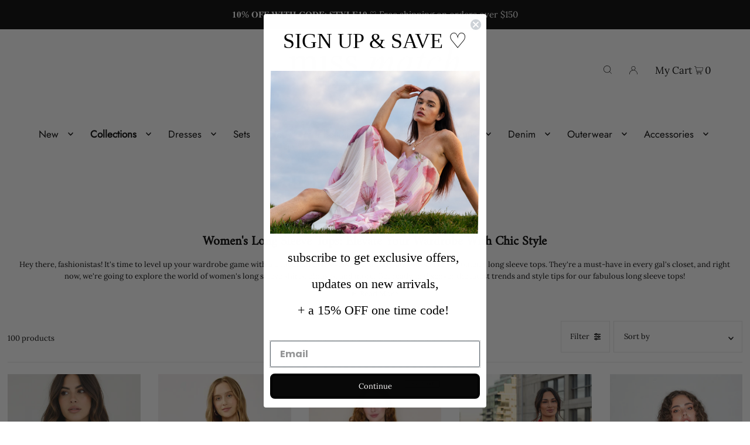

--- FILE ---
content_type: text/html; charset=utf-8
request_url: https://www.missmatchsd.com/collections/long-sleeve-shirts-tops?page=3
body_size: 57391
content:
<!DOCTYPE html>
<html lang="en" class="no-js" lang="en">
<!-- Google tag (gtag.js) -->
<script async src="https://www.googletagmanager.com/gtag/js?id=UA-79835463-1"></script>
<script>
  window.dataLayer = window.dataLayer || [];
  function gtag(){dataLayer.push(arguments);}
  gtag('js', new Date());

  gtag('config', 'UA-79835463-1');
</script>
    <head>
  <!-- Google Tag Manager -->
<script>
window.dataLayer = window.dataLayer || [];
  (function(w,d,s,l,i){w[l]=w[l]||[];w[l].push({'gtm.start':
new Date().getTime(),event:'gtm.js'});var f=d.getElementsByTagName(s)[0],
j=d.createElement(s),dl=l!='dataLayer'?'&l='+l:'';j.async=true;j.src=
'https://www.googletagmanager.com/gtm.js?id='+i+dl;f.parentNode.insertBefore(j,f);
})(window,document,'script','dataLayer','GTM-WVBTWNC');</script>
<!-- End Google Tag Manager -->
  <meta charset="utf-8" />
  <meta name="viewport" content="width=device-width, initial-scale=1">

  <!-- Establish early connection to external domains -->
  <link rel="preconnect" href="https://cdn.shopify.com" crossorigin>
  <link rel="preconnect" href="https://fonts.shopify.com" crossorigin>
  <link rel="preconnect" href="https://monorail-edge.shopifysvc.com">
  <link rel="preconnect" href="//ajax.googleapis.com" crossorigin /><script type="lazyload2" data-src="https://ajax.googleapis.com/ajax/libs/jquery/3.5.1/jquery.min.js"></script>
  <!-- Preload onDomain stylesheets and script libraries -->
  <link rel="preload" href="//www.missmatchsd.com/cdn/shop/t/47/assets/stylesheet.css?v=60749221090510177991759502267" as="style">
  <link rel="preload" as="font" href="//www.missmatchsd.com/cdn/fonts/lora/lora_n4.9a60cb39eff3bfbc472bac5b3c5c4d7c878f0a8d.woff2" type="font/woff2" crossorigin>
  <link rel="preload" as="font" href="//www.missmatchsd.com/cdn/fonts/jost/jost_n4.d47a1b6347ce4a4c9f437608011273009d91f2b7.woff2" type="font/woff2" crossorigin>
  <link rel="preload" as="font" href="//www.missmatchsd.com/cdn/fonts/amiri/amiri_n4.fee8c3379b68ea3b9c7241a63b8a252071faad52.woff2" type="font/woff2" crossorigin>



  <link rel="shortcut icon" href="//www.missmatchsd.com/cdn/shop/files/Instagram_Post_-_2022-11-02T063258.806_32x32.png?v=1667395991" type="image/png" />
  <link rel="canonical" href="https://www.missmatchsd.com/collections/long-sleeve-shirts-tops?page=3" />

  <title>Women&#39;s Long Sleeve Tops | Shop Online | Miss Match &ndash; Miss Match Group Inc.</title>
  <meta name="description" content="Explore style &amp; comfort in Miss Match&#39;s women&#39;s long sleeve tops online. From casual to sophisticated, find your perfect fit. Shop now for effortless elegance!" />

  





<meta property="og:site_name" content="Miss Match Group Inc.">
<meta property="og:url" content="https://www.missmatchsd.com/collections/long-sleeve-shirts-tops?page=3">
<meta property="og:title" content="Long Sleeve Tops">
<meta property="og:type" content="product.group">
<meta property="og:description" content="Explore style &amp; comfort in Miss Match&#39;s women&#39;s long sleeve tops online. From casual to sophisticated, find your perfect fit. Shop now for effortless elegance!">





<meta name="twitter:title" content="Long Sleeve Tops">
<meta name="twitter:description" content="Explore style &amp; comfort in Miss Match&#39;s women&#39;s long sleeve tops online. From casual to sophisticated, find your perfect fit. Shop now for effortless elegance!">
<meta name="twitter:domain" content="">

  

  <style data-shopify>
:root {
    --main-family: Lora, serif;
    --main-weight: 400;
    --main-style: normal;
    --nav-family: Jost, sans-serif;
    --nav-weight: 400;
    --nav-style: normal;
    --heading-family: Amiri, serif;
    --heading-weight: 400;
    --heading-style: normal;

    --font-size: 13px;
    --h1-size: 22px;
    --h2-size: 19px;
    --h3-size: 17px;
    --nav-size: 17px;

    --announcement-bar-background: #000000;
    --announcement-bar-text-color: #ffffff;
    --homepage-pre-scroll-color: #000000;
    --homepage-pre-scroll-background: #ffffff;
    --homepage-scroll-color: #000000;
    --homepage-scroll-background: #fff;
    --pre-scroll-color: #000000;
    --pre-scroll-background: #ffffff;
    --scroll-color: #000000;
    --scroll-background: #ffffff;
    --secondary-color: rgba(0,0,0,0);
    --background: #ffffff;
    --header-color: #000000;
    --text-color: #000000;
    --sale-color: #000000;
    --dotted-color: #e5e5e5;
    --button-color: #000;
    --button-hover: #000;
    --button-text: #ffffff;
    --secondary-button-color: #000;
    --secondary-button-hover: #000;
    --secondary-button-text: #ffffff;
    --new-background: #ededed;
    --new-color: #535353;
    --sale-icon-background: #8c3434;
    --sale-icon-color: #ffffff;
    --so-background: #000000;
    --so-color: #ffffff;
    --fb-share: #000;
    --tw-share: #000;
    --pin-share: #000;
    --footer-background: #ffffff;
    --footer-text: #000000;
    --footer-button: #000000;
    --footer-button-text: #ffffff;
    --cs1-color: #000;
    --cs1-background: #ffffff;
    --cs2-color: #000;
    --cs2-background: #f5f5f5;
    --cs3-color: #ffffff;
    --cs3-background: #000;
    --error-msg-dark: #e81000;
    --error-msg-light: #ffeae8;
    --success-msg-dark: #007f5f;
    --success-msg-light: #e5fff8;
    --free-shipping-bg: #ffffff;
    --free-shipping-text: #000000;
    --error-color: #000000;
    --error-color-light: #808080;
    --keyboard-focus: #ACACAC;
    --focus-border-style: dotted;
    --focus-border-weight: 1px;
    --section-padding: 45px;
    --section-title-align: center;
    --section-title-border: 1px;
    --border-width: 100px;
    --grid-column-gap: px;
    --details-align: center;
    --select-arrow-bg: url(//www.missmatchsd.com/cdn/shop/t/47/assets/select-arrow.png?v=112595941721225094991737966706);
    --icon-border-color: #e6e6e6;
    --grid-space: 30px;
    --color-filter-size: 18px;
    --disabled-text: #808080;

    --star-active: rgb(0, 0, 0);
    --star-inactive: rgb(204, 204, 204);

    --color-body-text: var(--text-color);
    --color-body: var(--background);
    --color-bg: var(--background);
  }
  @media (max-width: 740px) {
     :root {
       --font-size: calc(13px - (13px * 0.15));
       --nav-size: calc(17px - (17px * 0.15));
       --h1-size: calc(22px - (22px * 0.15));
       --h2-size: calc(19px - (19px * 0.15));
       --h3-size: calc(17px - (17px * 0.15));
     }
   }
</style>


  <style id="theme_scss_css"></style>
  <script>window.XMLHttpRequest?xmlhttp=new XMLHttpRequest:xmlhttp=new ActiveXObject("Microsoft.XMLHTTP"),xmlhttp.onreadystatechange=function(){4==xmlhttp.readyState&&200==xmlhttp.status&&(document.getElementById("theme_scss_css").innerHTML=xmlhttp.responseText)},xmlhttp.open("GET","//www.missmatchsd.com/cdn/shop/t/47/assets/stylesheet.css?v=60749221090510177991759502267",!1),xmlhttp.send();</script>

  <link rel="stylesheet" data-href="https://cdn.plyr.io/3.6.9/plyr.css" />

  <script type="lazyload2" data-src="https://cdn.plyr.io/3.6.9/demo.js"></script>
  <style>
  @font-face {
  font-family: Lora;
  font-weight: 400;
  font-style: normal;
  font-display: swap;
  src: url("//www.missmatchsd.com/cdn/fonts/lora/lora_n4.9a60cb39eff3bfbc472bac5b3c5c4d7c878f0a8d.woff2") format("woff2"),
       url("//www.missmatchsd.com/cdn/fonts/lora/lora_n4.4d935d2630ceaf34d2e494106075f8d9f1257d25.woff") format("woff");
}

  @font-face {
  font-family: Jost;
  font-weight: 400;
  font-style: normal;
  font-display: swap;
  src: url("//www.missmatchsd.com/cdn/fonts/jost/jost_n4.d47a1b6347ce4a4c9f437608011273009d91f2b7.woff2") format("woff2"),
       url("//www.missmatchsd.com/cdn/fonts/jost/jost_n4.791c46290e672b3f85c3d1c651ef2efa3819eadd.woff") format("woff");
}

  @font-face {
  font-family: Amiri;
  font-weight: 400;
  font-style: normal;
  font-display: swap;
  src: url("//www.missmatchsd.com/cdn/fonts/amiri/amiri_n4.fee8c3379b68ea3b9c7241a63b8a252071faad52.woff2") format("woff2"),
       url("//www.missmatchsd.com/cdn/fonts/amiri/amiri_n4.94cde4e18ec8ae53bf8f7240b84e1f76ce23772d.woff") format("woff");
}

  @font-face {
  font-family: Lora;
  font-weight: 700;
  font-style: normal;
  font-display: swap;
  src: url("//www.missmatchsd.com/cdn/fonts/lora/lora_n7.58a834e7e54c895806b2ffc982e4a00af29b1b9c.woff2") format("woff2"),
       url("//www.missmatchsd.com/cdn/fonts/lora/lora_n7.05fdf76140ca6e72e48561caf7f9893c487c3f1b.woff") format("woff");
}

  @font-face {
  font-family: Lora;
  font-weight: 400;
  font-style: italic;
  font-display: swap;
  src: url("//www.missmatchsd.com/cdn/fonts/lora/lora_i4.a5059b22bd0a7547da84d66d2f523d17d17325d3.woff2") format("woff2"),
       url("//www.missmatchsd.com/cdn/fonts/lora/lora_i4.cb2d2ab46128fa7f84060d5f92cf3f49dc8181bd.woff") format("woff");
}

  @font-face {
  font-family: Lora;
  font-weight: 700;
  font-style: italic;
  font-display: swap;
  src: url("//www.missmatchsd.com/cdn/fonts/lora/lora_i7.1bf76118f47019e7581a865f0f538b8ea5900419.woff2") format("woff2"),
       url("//www.missmatchsd.com/cdn/fonts/lora/lora_i7.1a7c7f083405ec98e57d8033d38caa748580f7ff.woff") format("woff");
}

  </style>

<script>window.performance && window.performance.mark && window.performance.mark('shopify.content_for_header.start');</script><meta name="google-site-verification" content="CD7ap5xGOZaUtVDaFHYIJpFt8TXERLPTqBfEKtd4xX0">
<meta name="google-site-verification" content="5caESfev3OCzC6EdCbOFDcewiB5nICiTBV3_0_DxVvM">
<meta id="shopify-digital-wallet" name="shopify-digital-wallet" content="/8233527/digital_wallets/dialog">
<meta name="shopify-checkout-api-token" content="f8b479946e9ce3481ddd91a02581a2d0">
<meta id="in-context-paypal-metadata" data-shop-id="8233527" data-venmo-supported="false" data-environment="production" data-locale="en_US" data-paypal-v4="true" data-currency="USD">
<link rel="alternate" type="application/atom+xml" title="Feed" href="/collections/long-sleeve-shirts-tops.atom" />
<link rel="prev" href="/collections/long-sleeve-shirts-tops?page=2">
<link rel="next" href="/collections/long-sleeve-shirts-tops?page=4">
<link rel="alternate" type="application/json+oembed" href="https://www.missmatchsd.com/collections/long-sleeve-shirts-tops.oembed?page=3">
<script async="async" src="/checkouts/internal/preloads.js?locale=en-US"></script>
<link rel="preconnect" href="https://shop.app" crossorigin="anonymous">
<script async="async" src="https://shop.app/checkouts/internal/preloads.js?locale=en-US&shop_id=8233527" crossorigin="anonymous"></script>
<script id="apple-pay-shop-capabilities" type="application/json">{"shopId":8233527,"countryCode":"US","currencyCode":"USD","merchantCapabilities":["supports3DS"],"merchantId":"gid:\/\/shopify\/Shop\/8233527","merchantName":"Miss Match Group Inc.","requiredBillingContactFields":["postalAddress","email","phone"],"requiredShippingContactFields":["postalAddress","email","phone"],"shippingType":"shipping","supportedNetworks":["visa","masterCard","amex","discover","elo","jcb"],"total":{"type":"pending","label":"Miss Match Group Inc.","amount":"1.00"},"shopifyPaymentsEnabled":true,"supportsSubscriptions":true}</script>
<script id="shopify-features" type="application/json">{"accessToken":"f8b479946e9ce3481ddd91a02581a2d0","betas":["rich-media-storefront-analytics"],"domain":"www.missmatchsd.com","predictiveSearch":true,"shopId":8233527,"locale":"en"}</script>
<script>var Shopify = Shopify || {};
Shopify.shop = "miss-match-group-inc.myshopify.com";
Shopify.locale = "en";
Shopify.currency = {"active":"USD","rate":"1.0"};
Shopify.country = "US";
Shopify.theme = {"name":"Swym Copy of Copy of Copy of live - WRU mod","id":133558960230,"schema_name":"Icon","schema_version":"8.2","theme_store_id":686,"role":"main"};
Shopify.theme.handle = "null";
Shopify.theme.style = {"id":null,"handle":null};
Shopify.cdnHost = "www.missmatchsd.com/cdn";
Shopify.routes = Shopify.routes || {};
Shopify.routes.root = "/";</script>
<script type="module">!function(o){(o.Shopify=o.Shopify||{}).modules=!0}(window);</script>
<script>!function(o){function n(){var o=[];function n(){o.push(Array.prototype.slice.apply(arguments))}return n.q=o,n}var t=o.Shopify=o.Shopify||{};t.loadFeatures=n(),t.autoloadFeatures=n()}(window);</script>
<script>
  window.ShopifyPay = window.ShopifyPay || {};
  window.ShopifyPay.apiHost = "shop.app\/pay";
  window.ShopifyPay.redirectState = null;
</script>
<script id="shop-js-analytics" type="application/json">{"pageType":"collection"}</script>
<script defer="defer" async type="module" src="//www.missmatchsd.com/cdn/shopifycloud/shop-js/modules/v2/client.init-shop-cart-sync_BT-GjEfc.en.esm.js"></script>
<script defer="defer" async type="module" src="//www.missmatchsd.com/cdn/shopifycloud/shop-js/modules/v2/chunk.common_D58fp_Oc.esm.js"></script>
<script defer="defer" async type="module" src="//www.missmatchsd.com/cdn/shopifycloud/shop-js/modules/v2/chunk.modal_xMitdFEc.esm.js"></script>
<script type="module">
  await import("//www.missmatchsd.com/cdn/shopifycloud/shop-js/modules/v2/client.init-shop-cart-sync_BT-GjEfc.en.esm.js");
await import("//www.missmatchsd.com/cdn/shopifycloud/shop-js/modules/v2/chunk.common_D58fp_Oc.esm.js");
await import("//www.missmatchsd.com/cdn/shopifycloud/shop-js/modules/v2/chunk.modal_xMitdFEc.esm.js");

  window.Shopify.SignInWithShop?.initShopCartSync?.({"fedCMEnabled":true,"windoidEnabled":true});

</script>
<script>
  window.Shopify = window.Shopify || {};
  if (!window.Shopify.featureAssets) window.Shopify.featureAssets = {};
  window.Shopify.featureAssets['shop-js'] = {"shop-cart-sync":["modules/v2/client.shop-cart-sync_DZOKe7Ll.en.esm.js","modules/v2/chunk.common_D58fp_Oc.esm.js","modules/v2/chunk.modal_xMitdFEc.esm.js"],"init-fed-cm":["modules/v2/client.init-fed-cm_B6oLuCjv.en.esm.js","modules/v2/chunk.common_D58fp_Oc.esm.js","modules/v2/chunk.modal_xMitdFEc.esm.js"],"shop-cash-offers":["modules/v2/client.shop-cash-offers_D2sdYoxE.en.esm.js","modules/v2/chunk.common_D58fp_Oc.esm.js","modules/v2/chunk.modal_xMitdFEc.esm.js"],"shop-login-button":["modules/v2/client.shop-login-button_QeVjl5Y3.en.esm.js","modules/v2/chunk.common_D58fp_Oc.esm.js","modules/v2/chunk.modal_xMitdFEc.esm.js"],"pay-button":["modules/v2/client.pay-button_DXTOsIq6.en.esm.js","modules/v2/chunk.common_D58fp_Oc.esm.js","modules/v2/chunk.modal_xMitdFEc.esm.js"],"shop-button":["modules/v2/client.shop-button_DQZHx9pm.en.esm.js","modules/v2/chunk.common_D58fp_Oc.esm.js","modules/v2/chunk.modal_xMitdFEc.esm.js"],"avatar":["modules/v2/client.avatar_BTnouDA3.en.esm.js"],"init-windoid":["modules/v2/client.init-windoid_CR1B-cfM.en.esm.js","modules/v2/chunk.common_D58fp_Oc.esm.js","modules/v2/chunk.modal_xMitdFEc.esm.js"],"init-shop-for-new-customer-accounts":["modules/v2/client.init-shop-for-new-customer-accounts_C_vY_xzh.en.esm.js","modules/v2/client.shop-login-button_QeVjl5Y3.en.esm.js","modules/v2/chunk.common_D58fp_Oc.esm.js","modules/v2/chunk.modal_xMitdFEc.esm.js"],"init-shop-email-lookup-coordinator":["modules/v2/client.init-shop-email-lookup-coordinator_BI7n9ZSv.en.esm.js","modules/v2/chunk.common_D58fp_Oc.esm.js","modules/v2/chunk.modal_xMitdFEc.esm.js"],"init-shop-cart-sync":["modules/v2/client.init-shop-cart-sync_BT-GjEfc.en.esm.js","modules/v2/chunk.common_D58fp_Oc.esm.js","modules/v2/chunk.modal_xMitdFEc.esm.js"],"shop-toast-manager":["modules/v2/client.shop-toast-manager_DiYdP3xc.en.esm.js","modules/v2/chunk.common_D58fp_Oc.esm.js","modules/v2/chunk.modal_xMitdFEc.esm.js"],"init-customer-accounts":["modules/v2/client.init-customer-accounts_D9ZNqS-Q.en.esm.js","modules/v2/client.shop-login-button_QeVjl5Y3.en.esm.js","modules/v2/chunk.common_D58fp_Oc.esm.js","modules/v2/chunk.modal_xMitdFEc.esm.js"],"init-customer-accounts-sign-up":["modules/v2/client.init-customer-accounts-sign-up_iGw4briv.en.esm.js","modules/v2/client.shop-login-button_QeVjl5Y3.en.esm.js","modules/v2/chunk.common_D58fp_Oc.esm.js","modules/v2/chunk.modal_xMitdFEc.esm.js"],"shop-follow-button":["modules/v2/client.shop-follow-button_CqMgW2wH.en.esm.js","modules/v2/chunk.common_D58fp_Oc.esm.js","modules/v2/chunk.modal_xMitdFEc.esm.js"],"checkout-modal":["modules/v2/client.checkout-modal_xHeaAweL.en.esm.js","modules/v2/chunk.common_D58fp_Oc.esm.js","modules/v2/chunk.modal_xMitdFEc.esm.js"],"shop-login":["modules/v2/client.shop-login_D91U-Q7h.en.esm.js","modules/v2/chunk.common_D58fp_Oc.esm.js","modules/v2/chunk.modal_xMitdFEc.esm.js"],"lead-capture":["modules/v2/client.lead-capture_BJmE1dJe.en.esm.js","modules/v2/chunk.common_D58fp_Oc.esm.js","modules/v2/chunk.modal_xMitdFEc.esm.js"],"payment-terms":["modules/v2/client.payment-terms_Ci9AEqFq.en.esm.js","modules/v2/chunk.common_D58fp_Oc.esm.js","modules/v2/chunk.modal_xMitdFEc.esm.js"]};
</script>
<script>(function() {
  var isLoaded = false;
  function asyncLoad() {
    if (isLoaded) return;
    isLoaded = true;
    var urls = ["\/\/code.tidio.co\/dvxgj1snvfi2eukdznjfhixgxdinq6ri.js?shop=miss-match-group-inc.myshopify.com","https:\/\/d23dclunsivw3h.cloudfront.net\/redirect-app.js?shop=miss-match-group-inc.myshopify.com","https:\/\/str.rise-ai.com\/?shop=miss-match-group-inc.myshopify.com","https:\/\/strn.rise-ai.com\/?shop=miss-match-group-inc.myshopify.com","https:\/\/storage.nfcube.com\/instafeed-df299fec1abbaab2c8065579d60ace80.js?shop=miss-match-group-inc.myshopify.com"];
    for (var i = 0; i < urls.length; i++) {
      var s = document.createElement('script');
      s.type = 'text/javascript';
      s.async = true;
      s.src = urls[i];
      var x = document.getElementsByTagName('script')[0];
      x.parentNode.insertBefore(s, x);
    }
  };
  if(window.attachEvent) {
    window.attachEvent('onload', asyncLoad);
  } else {
    window.addEventListener('load', asyncLoad, false);
  }
})();</script>
<script id="__st">var __st={"a":8233527,"offset":-28800,"reqid":"ffd2349c-603d-475f-b6e1-bc3d85f784ed-1769086562","pageurl":"www.missmatchsd.com\/collections\/long-sleeve-shirts-tops?page=3","u":"981e237bc4f9","p":"collection","rtyp":"collection","rid":262699876454};</script>
<script>window.ShopifyPaypalV4VisibilityTracking = true;</script>
<script id="captcha-bootstrap">!function(){'use strict';const t='contact',e='account',n='new_comment',o=[[t,t],['blogs',n],['comments',n],[t,'customer']],c=[[e,'customer_login'],[e,'guest_login'],[e,'recover_customer_password'],[e,'create_customer']],r=t=>t.map((([t,e])=>`form[action*='/${t}']:not([data-nocaptcha='true']) input[name='form_type'][value='${e}']`)).join(','),a=t=>()=>t?[...document.querySelectorAll(t)].map((t=>t.form)):[];function s(){const t=[...o],e=r(t);return a(e)}const i='password',u='form_key',d=['recaptcha-v3-token','g-recaptcha-response','h-captcha-response',i],f=()=>{try{return window.sessionStorage}catch{return}},m='__shopify_v',_=t=>t.elements[u];function p(t,e,n=!1){try{const o=window.sessionStorage,c=JSON.parse(o.getItem(e)),{data:r}=function(t){const{data:e,action:n}=t;return t[m]||n?{data:e,action:n}:{data:t,action:n}}(c);for(const[e,n]of Object.entries(r))t.elements[e]&&(t.elements[e].value=n);n&&o.removeItem(e)}catch(o){console.error('form repopulation failed',{error:o})}}const l='form_type',E='cptcha';function T(t){t.dataset[E]=!0}const w=window,h=w.document,L='Shopify',v='ce_forms',y='captcha';let A=!1;((t,e)=>{const n=(g='f06e6c50-85a8-45c8-87d0-21a2b65856fe',I='https://cdn.shopify.com/shopifycloud/storefront-forms-hcaptcha/ce_storefront_forms_captcha_hcaptcha.v1.5.2.iife.js',D={infoText:'Protected by hCaptcha',privacyText:'Privacy',termsText:'Terms'},(t,e,n)=>{const o=w[L][v],c=o.bindForm;if(c)return c(t,g,e,D).then(n);var r;o.q.push([[t,g,e,D],n]),r=I,A||(h.body.append(Object.assign(h.createElement('script'),{id:'captcha-provider',async:!0,src:r})),A=!0)});var g,I,D;w[L]=w[L]||{},w[L][v]=w[L][v]||{},w[L][v].q=[],w[L][y]=w[L][y]||{},w[L][y].protect=function(t,e){n(t,void 0,e),T(t)},Object.freeze(w[L][y]),function(t,e,n,w,h,L){const[v,y,A,g]=function(t,e,n){const i=e?o:[],u=t?c:[],d=[...i,...u],f=r(d),m=r(i),_=r(d.filter((([t,e])=>n.includes(e))));return[a(f),a(m),a(_),s()]}(w,h,L),I=t=>{const e=t.target;return e instanceof HTMLFormElement?e:e&&e.form},D=t=>v().includes(t);t.addEventListener('submit',(t=>{const e=I(t);if(!e)return;const n=D(e)&&!e.dataset.hcaptchaBound&&!e.dataset.recaptchaBound,o=_(e),c=g().includes(e)&&(!o||!o.value);(n||c)&&t.preventDefault(),c&&!n&&(function(t){try{if(!f())return;!function(t){const e=f();if(!e)return;const n=_(t);if(!n)return;const o=n.value;o&&e.removeItem(o)}(t);const e=Array.from(Array(32),(()=>Math.random().toString(36)[2])).join('');!function(t,e){_(t)||t.append(Object.assign(document.createElement('input'),{type:'hidden',name:u})),t.elements[u].value=e}(t,e),function(t,e){const n=f();if(!n)return;const o=[...t.querySelectorAll(`input[type='${i}']`)].map((({name:t})=>t)),c=[...d,...o],r={};for(const[a,s]of new FormData(t).entries())c.includes(a)||(r[a]=s);n.setItem(e,JSON.stringify({[m]:1,action:t.action,data:r}))}(t,e)}catch(e){console.error('failed to persist form',e)}}(e),e.submit())}));const S=(t,e)=>{t&&!t.dataset[E]&&(n(t,e.some((e=>e===t))),T(t))};for(const o of['focusin','change'])t.addEventListener(o,(t=>{const e=I(t);D(e)&&S(e,y())}));const B=e.get('form_key'),M=e.get(l),P=B&&M;t.addEventListener('DOMContentLoaded',(()=>{const t=y();if(P)for(const e of t)e.elements[l].value===M&&p(e,B);[...new Set([...A(),...v().filter((t=>'true'===t.dataset.shopifyCaptcha))])].forEach((e=>S(e,t)))}))}(h,new URLSearchParams(w.location.search),n,t,e,['guest_login'])})(!0,!0)}();</script>
<script integrity="sha256-4kQ18oKyAcykRKYeNunJcIwy7WH5gtpwJnB7kiuLZ1E=" data-source-attribution="shopify.loadfeatures" defer="defer" src="//www.missmatchsd.com/cdn/shopifycloud/storefront/assets/storefront/load_feature-a0a9edcb.js" crossorigin="anonymous"></script>
<script crossorigin="anonymous" defer="defer" src="//www.missmatchsd.com/cdn/shopifycloud/storefront/assets/shopify_pay/storefront-65b4c6d7.js?v=20250812"></script>
<script data-source-attribution="shopify.dynamic_checkout.dynamic.init">var Shopify=Shopify||{};Shopify.PaymentButton=Shopify.PaymentButton||{isStorefrontPortableWallets:!0,init:function(){window.Shopify.PaymentButton.init=function(){};var t=document.createElement("script");t.src="https://www.missmatchsd.com/cdn/shopifycloud/portable-wallets/latest/portable-wallets.en.js",t.type="module",document.head.appendChild(t)}};
</script>
<script data-source-attribution="shopify.dynamic_checkout.buyer_consent">
  function portableWalletsHideBuyerConsent(e){var t=document.getElementById("shopify-buyer-consent"),n=document.getElementById("shopify-subscription-policy-button");t&&n&&(t.classList.add("hidden"),t.setAttribute("aria-hidden","true"),n.removeEventListener("click",e))}function portableWalletsShowBuyerConsent(e){var t=document.getElementById("shopify-buyer-consent"),n=document.getElementById("shopify-subscription-policy-button");t&&n&&(t.classList.remove("hidden"),t.removeAttribute("aria-hidden"),n.addEventListener("click",e))}window.Shopify?.PaymentButton&&(window.Shopify.PaymentButton.hideBuyerConsent=portableWalletsHideBuyerConsent,window.Shopify.PaymentButton.showBuyerConsent=portableWalletsShowBuyerConsent);
</script>
<script data-source-attribution="shopify.dynamic_checkout.cart.bootstrap">document.addEventListener("DOMContentLoaded",(function(){function t(){return document.querySelector("shopify-accelerated-checkout-cart, shopify-accelerated-checkout")}if(t())Shopify.PaymentButton.init();else{new MutationObserver((function(e,n){t()&&(Shopify.PaymentButton.init(),n.disconnect())})).observe(document.body,{childList:!0,subtree:!0})}}));
</script>
<link id="shopify-accelerated-checkout-styles" rel="stylesheet" media="screen" href="https://www.missmatchsd.com/cdn/shopifycloud/portable-wallets/latest/accelerated-checkout-backwards-compat.css" crossorigin="anonymous">
<style id="shopify-accelerated-checkout-cart">
        #shopify-buyer-consent {
  margin-top: 1em;
  display: inline-block;
  width: 100%;
}

#shopify-buyer-consent.hidden {
  display: none;
}

#shopify-subscription-policy-button {
  background: none;
  border: none;
  padding: 0;
  text-decoration: underline;
  font-size: inherit;
  cursor: pointer;
}

#shopify-subscription-policy-button::before {
  box-shadow: none;
}

      </style>

<script>window.performance && window.performance.mark && window.performance.mark('shopify.content_for_header.end');</script> 
      
<!-- Global Site Tag (gtag.js) - Google AdWords: AW-935807017 -->
<script async data-src="https://www.googletagmanager.com/gtag/js?id=AW-935807017"></script>
<script type="lazyload2">
  window.dataLayer = window.dataLayer || [];
  function gtag(){dataLayer.push(arguments);}
  gtag('js', new Date());
  gtag('config', 'AW-935807017', {'send_page_view': false});
</script>
  <!-- AdBeacon -->
    <script>
      window.onload = function (e) {
          let t = document.createElement("script");
          t.src = "https://app.adbeacon.com/os/k6ct0ltx21tl3tz8?" + Date.now(),
              t.async = !0,
              document.head.append(t);
      };
    </script>
    <!-- End AdBeacon -->
  <!-- Syntax error in tag 'render' - Template name must be a quoted string -->
<script id="dcScript">
  var dcCart = {"note":null,"attributes":{},"original_total_price":0,"total_price":0,"total_discount":0,"total_weight":0.0,"item_count":0,"items":[],"requires_shipping":false,"currency":"USD","items_subtotal_price":0,"cart_level_discount_applications":[],"checkout_charge_amount":0};
  
  
  var dcCustomerId = false;
  var dcCustomerEmail = false;
  var dcCustomerTags = false;
  
  var dcCurrency = '{{amount}}';
</script>
<!-- BEGIN app block: shopify://apps/klaviyo-email-marketing-sms/blocks/klaviyo-onsite-embed/2632fe16-c075-4321-a88b-50b567f42507 -->












  <script async src="https://static.klaviyo.com/onsite/js/TaA2JQ/klaviyo.js?company_id=TaA2JQ"></script>
  <script>!function(){if(!window.klaviyo){window._klOnsite=window._klOnsite||[];try{window.klaviyo=new Proxy({},{get:function(n,i){return"push"===i?function(){var n;(n=window._klOnsite).push.apply(n,arguments)}:function(){for(var n=arguments.length,o=new Array(n),w=0;w<n;w++)o[w]=arguments[w];var t="function"==typeof o[o.length-1]?o.pop():void 0,e=new Promise((function(n){window._klOnsite.push([i].concat(o,[function(i){t&&t(i),n(i)}]))}));return e}}})}catch(n){window.klaviyo=window.klaviyo||[],window.klaviyo.push=function(){var n;(n=window._klOnsite).push.apply(n,arguments)}}}}();</script>

  




  <script>
    window.klaviyoReviewsProductDesignMode = false
  </script>



  <!-- BEGIN app snippet: customer-hub-data --><script>
  if (!window.customerHub) {
    window.customerHub = {};
  }
  window.customerHub.storefrontRoutes = {
    login: "/account/login?return_url=%2F%23k-hub",
    register: "/account/register?return_url=%2F%23k-hub",
    logout: "/account/logout",
    profile: "/account",
    addresses: "/account/addresses",
  };
  
  window.customerHub.userId = null;
  
  window.customerHub.storeDomain = "miss-match-group-inc.myshopify.com";

  

  
    window.customerHub.storeLocale = {
        currentLanguage: 'en',
        currentCountry: 'US',
        availableLanguages: [
          
            {
              iso_code: 'en',
              endonym_name: 'English'
            }
          
        ],
        availableCountries: [
          
            {
              iso_code: 'AF',
              name: 'Afghanistan',
              currency_code: 'AFN'
            },
          
            {
              iso_code: 'AX',
              name: 'Åland Islands',
              currency_code: 'EUR'
            },
          
            {
              iso_code: 'AL',
              name: 'Albania',
              currency_code: 'ALL'
            },
          
            {
              iso_code: 'DZ',
              name: 'Algeria',
              currency_code: 'DZD'
            },
          
            {
              iso_code: 'AD',
              name: 'Andorra',
              currency_code: 'EUR'
            },
          
            {
              iso_code: 'AO',
              name: 'Angola',
              currency_code: 'USD'
            },
          
            {
              iso_code: 'AI',
              name: 'Anguilla',
              currency_code: 'XCD'
            },
          
            {
              iso_code: 'AG',
              name: 'Antigua &amp; Barbuda',
              currency_code: 'XCD'
            },
          
            {
              iso_code: 'AR',
              name: 'Argentina',
              currency_code: 'USD'
            },
          
            {
              iso_code: 'AM',
              name: 'Armenia',
              currency_code: 'AMD'
            },
          
            {
              iso_code: 'AW',
              name: 'Aruba',
              currency_code: 'AWG'
            },
          
            {
              iso_code: 'AC',
              name: 'Ascension Island',
              currency_code: 'SHP'
            },
          
            {
              iso_code: 'AU',
              name: 'Australia',
              currency_code: 'AUD'
            },
          
            {
              iso_code: 'AT',
              name: 'Austria',
              currency_code: 'EUR'
            },
          
            {
              iso_code: 'AZ',
              name: 'Azerbaijan',
              currency_code: 'AZN'
            },
          
            {
              iso_code: 'BS',
              name: 'Bahamas',
              currency_code: 'BSD'
            },
          
            {
              iso_code: 'BH',
              name: 'Bahrain',
              currency_code: 'USD'
            },
          
            {
              iso_code: 'BD',
              name: 'Bangladesh',
              currency_code: 'BDT'
            },
          
            {
              iso_code: 'BB',
              name: 'Barbados',
              currency_code: 'BBD'
            },
          
            {
              iso_code: 'BY',
              name: 'Belarus',
              currency_code: 'USD'
            },
          
            {
              iso_code: 'BE',
              name: 'Belgium',
              currency_code: 'EUR'
            },
          
            {
              iso_code: 'BZ',
              name: 'Belize',
              currency_code: 'BZD'
            },
          
            {
              iso_code: 'BJ',
              name: 'Benin',
              currency_code: 'XOF'
            },
          
            {
              iso_code: 'BM',
              name: 'Bermuda',
              currency_code: 'USD'
            },
          
            {
              iso_code: 'BT',
              name: 'Bhutan',
              currency_code: 'USD'
            },
          
            {
              iso_code: 'BO',
              name: 'Bolivia',
              currency_code: 'BOB'
            },
          
            {
              iso_code: 'BA',
              name: 'Bosnia &amp; Herzegovina',
              currency_code: 'BAM'
            },
          
            {
              iso_code: 'BW',
              name: 'Botswana',
              currency_code: 'BWP'
            },
          
            {
              iso_code: 'BR',
              name: 'Brazil',
              currency_code: 'USD'
            },
          
            {
              iso_code: 'IO',
              name: 'British Indian Ocean Territory',
              currency_code: 'USD'
            },
          
            {
              iso_code: 'VG',
              name: 'British Virgin Islands',
              currency_code: 'USD'
            },
          
            {
              iso_code: 'BN',
              name: 'Brunei',
              currency_code: 'BND'
            },
          
            {
              iso_code: 'BG',
              name: 'Bulgaria',
              currency_code: 'EUR'
            },
          
            {
              iso_code: 'BF',
              name: 'Burkina Faso',
              currency_code: 'XOF'
            },
          
            {
              iso_code: 'BI',
              name: 'Burundi',
              currency_code: 'BIF'
            },
          
            {
              iso_code: 'KH',
              name: 'Cambodia',
              currency_code: 'KHR'
            },
          
            {
              iso_code: 'CM',
              name: 'Cameroon',
              currency_code: 'XAF'
            },
          
            {
              iso_code: 'CA',
              name: 'Canada',
              currency_code: 'CAD'
            },
          
            {
              iso_code: 'CV',
              name: 'Cape Verde',
              currency_code: 'CVE'
            },
          
            {
              iso_code: 'BQ',
              name: 'Caribbean Netherlands',
              currency_code: 'USD'
            },
          
            {
              iso_code: 'KY',
              name: 'Cayman Islands',
              currency_code: 'KYD'
            },
          
            {
              iso_code: 'CF',
              name: 'Central African Republic',
              currency_code: 'XAF'
            },
          
            {
              iso_code: 'TD',
              name: 'Chad',
              currency_code: 'XAF'
            },
          
            {
              iso_code: 'CL',
              name: 'Chile',
              currency_code: 'USD'
            },
          
            {
              iso_code: 'CN',
              name: 'China',
              currency_code: 'CNY'
            },
          
            {
              iso_code: 'CX',
              name: 'Christmas Island',
              currency_code: 'AUD'
            },
          
            {
              iso_code: 'CC',
              name: 'Cocos (Keeling) Islands',
              currency_code: 'AUD'
            },
          
            {
              iso_code: 'CO',
              name: 'Colombia',
              currency_code: 'USD'
            },
          
            {
              iso_code: 'KM',
              name: 'Comoros',
              currency_code: 'KMF'
            },
          
            {
              iso_code: 'CG',
              name: 'Congo - Brazzaville',
              currency_code: 'XAF'
            },
          
            {
              iso_code: 'CD',
              name: 'Congo - Kinshasa',
              currency_code: 'CDF'
            },
          
            {
              iso_code: 'CK',
              name: 'Cook Islands',
              currency_code: 'NZD'
            },
          
            {
              iso_code: 'CR',
              name: 'Costa Rica',
              currency_code: 'CRC'
            },
          
            {
              iso_code: 'CI',
              name: 'Côte d’Ivoire',
              currency_code: 'XOF'
            },
          
            {
              iso_code: 'HR',
              name: 'Croatia',
              currency_code: 'EUR'
            },
          
            {
              iso_code: 'CW',
              name: 'Curaçao',
              currency_code: 'ANG'
            },
          
            {
              iso_code: 'CY',
              name: 'Cyprus',
              currency_code: 'EUR'
            },
          
            {
              iso_code: 'CZ',
              name: 'Czechia',
              currency_code: 'CZK'
            },
          
            {
              iso_code: 'DK',
              name: 'Denmark',
              currency_code: 'DKK'
            },
          
            {
              iso_code: 'DJ',
              name: 'Djibouti',
              currency_code: 'DJF'
            },
          
            {
              iso_code: 'DM',
              name: 'Dominica',
              currency_code: 'XCD'
            },
          
            {
              iso_code: 'DO',
              name: 'Dominican Republic',
              currency_code: 'DOP'
            },
          
            {
              iso_code: 'EC',
              name: 'Ecuador',
              currency_code: 'USD'
            },
          
            {
              iso_code: 'EG',
              name: 'Egypt',
              currency_code: 'EGP'
            },
          
            {
              iso_code: 'SV',
              name: 'El Salvador',
              currency_code: 'USD'
            },
          
            {
              iso_code: 'GQ',
              name: 'Equatorial Guinea',
              currency_code: 'XAF'
            },
          
            {
              iso_code: 'ER',
              name: 'Eritrea',
              currency_code: 'USD'
            },
          
            {
              iso_code: 'EE',
              name: 'Estonia',
              currency_code: 'EUR'
            },
          
            {
              iso_code: 'SZ',
              name: 'Eswatini',
              currency_code: 'USD'
            },
          
            {
              iso_code: 'ET',
              name: 'Ethiopia',
              currency_code: 'ETB'
            },
          
            {
              iso_code: 'FK',
              name: 'Falkland Islands',
              currency_code: 'FKP'
            },
          
            {
              iso_code: 'FO',
              name: 'Faroe Islands',
              currency_code: 'DKK'
            },
          
            {
              iso_code: 'FJ',
              name: 'Fiji',
              currency_code: 'FJD'
            },
          
            {
              iso_code: 'FI',
              name: 'Finland',
              currency_code: 'EUR'
            },
          
            {
              iso_code: 'FR',
              name: 'France',
              currency_code: 'EUR'
            },
          
            {
              iso_code: 'GF',
              name: 'French Guiana',
              currency_code: 'EUR'
            },
          
            {
              iso_code: 'PF',
              name: 'French Polynesia',
              currency_code: 'XPF'
            },
          
            {
              iso_code: 'TF',
              name: 'French Southern Territories',
              currency_code: 'EUR'
            },
          
            {
              iso_code: 'GA',
              name: 'Gabon',
              currency_code: 'XOF'
            },
          
            {
              iso_code: 'GM',
              name: 'Gambia',
              currency_code: 'GMD'
            },
          
            {
              iso_code: 'GE',
              name: 'Georgia',
              currency_code: 'USD'
            },
          
            {
              iso_code: 'DE',
              name: 'Germany',
              currency_code: 'EUR'
            },
          
            {
              iso_code: 'GH',
              name: 'Ghana',
              currency_code: 'USD'
            },
          
            {
              iso_code: 'GI',
              name: 'Gibraltar',
              currency_code: 'GBP'
            },
          
            {
              iso_code: 'GR',
              name: 'Greece',
              currency_code: 'EUR'
            },
          
            {
              iso_code: 'GL',
              name: 'Greenland',
              currency_code: 'DKK'
            },
          
            {
              iso_code: 'GD',
              name: 'Grenada',
              currency_code: 'XCD'
            },
          
            {
              iso_code: 'GP',
              name: 'Guadeloupe',
              currency_code: 'EUR'
            },
          
            {
              iso_code: 'GT',
              name: 'Guatemala',
              currency_code: 'GTQ'
            },
          
            {
              iso_code: 'GG',
              name: 'Guernsey',
              currency_code: 'GBP'
            },
          
            {
              iso_code: 'GN',
              name: 'Guinea',
              currency_code: 'GNF'
            },
          
            {
              iso_code: 'GW',
              name: 'Guinea-Bissau',
              currency_code: 'XOF'
            },
          
            {
              iso_code: 'GY',
              name: 'Guyana',
              currency_code: 'GYD'
            },
          
            {
              iso_code: 'HT',
              name: 'Haiti',
              currency_code: 'USD'
            },
          
            {
              iso_code: 'HN',
              name: 'Honduras',
              currency_code: 'HNL'
            },
          
            {
              iso_code: 'HK',
              name: 'Hong Kong SAR',
              currency_code: 'HKD'
            },
          
            {
              iso_code: 'HU',
              name: 'Hungary',
              currency_code: 'HUF'
            },
          
            {
              iso_code: 'IS',
              name: 'Iceland',
              currency_code: 'ISK'
            },
          
            {
              iso_code: 'IN',
              name: 'India',
              currency_code: 'INR'
            },
          
            {
              iso_code: 'ID',
              name: 'Indonesia',
              currency_code: 'IDR'
            },
          
            {
              iso_code: 'IQ',
              name: 'Iraq',
              currency_code: 'USD'
            },
          
            {
              iso_code: 'IE',
              name: 'Ireland',
              currency_code: 'EUR'
            },
          
            {
              iso_code: 'IM',
              name: 'Isle of Man',
              currency_code: 'GBP'
            },
          
            {
              iso_code: 'IL',
              name: 'Israel',
              currency_code: 'ILS'
            },
          
            {
              iso_code: 'IT',
              name: 'Italy',
              currency_code: 'EUR'
            },
          
            {
              iso_code: 'JM',
              name: 'Jamaica',
              currency_code: 'JMD'
            },
          
            {
              iso_code: 'JP',
              name: 'Japan',
              currency_code: 'JPY'
            },
          
            {
              iso_code: 'JE',
              name: 'Jersey',
              currency_code: 'USD'
            },
          
            {
              iso_code: 'JO',
              name: 'Jordan',
              currency_code: 'USD'
            },
          
            {
              iso_code: 'KZ',
              name: 'Kazakhstan',
              currency_code: 'KZT'
            },
          
            {
              iso_code: 'KE',
              name: 'Kenya',
              currency_code: 'KES'
            },
          
            {
              iso_code: 'KI',
              name: 'Kiribati',
              currency_code: 'USD'
            },
          
            {
              iso_code: 'XK',
              name: 'Kosovo',
              currency_code: 'EUR'
            },
          
            {
              iso_code: 'KW',
              name: 'Kuwait',
              currency_code: 'USD'
            },
          
            {
              iso_code: 'KG',
              name: 'Kyrgyzstan',
              currency_code: 'KGS'
            },
          
            {
              iso_code: 'LA',
              name: 'Laos',
              currency_code: 'LAK'
            },
          
            {
              iso_code: 'LV',
              name: 'Latvia',
              currency_code: 'EUR'
            },
          
            {
              iso_code: 'LB',
              name: 'Lebanon',
              currency_code: 'LBP'
            },
          
            {
              iso_code: 'LS',
              name: 'Lesotho',
              currency_code: 'USD'
            },
          
            {
              iso_code: 'LR',
              name: 'Liberia',
              currency_code: 'USD'
            },
          
            {
              iso_code: 'LY',
              name: 'Libya',
              currency_code: 'USD'
            },
          
            {
              iso_code: 'LI',
              name: 'Liechtenstein',
              currency_code: 'CHF'
            },
          
            {
              iso_code: 'LT',
              name: 'Lithuania',
              currency_code: 'EUR'
            },
          
            {
              iso_code: 'LU',
              name: 'Luxembourg',
              currency_code: 'EUR'
            },
          
            {
              iso_code: 'MO',
              name: 'Macao SAR',
              currency_code: 'MOP'
            },
          
            {
              iso_code: 'MG',
              name: 'Madagascar',
              currency_code: 'USD'
            },
          
            {
              iso_code: 'MW',
              name: 'Malawi',
              currency_code: 'MWK'
            },
          
            {
              iso_code: 'MY',
              name: 'Malaysia',
              currency_code: 'MYR'
            },
          
            {
              iso_code: 'MV',
              name: 'Maldives',
              currency_code: 'MVR'
            },
          
            {
              iso_code: 'ML',
              name: 'Mali',
              currency_code: 'XOF'
            },
          
            {
              iso_code: 'MT',
              name: 'Malta',
              currency_code: 'EUR'
            },
          
            {
              iso_code: 'MQ',
              name: 'Martinique',
              currency_code: 'EUR'
            },
          
            {
              iso_code: 'MR',
              name: 'Mauritania',
              currency_code: 'USD'
            },
          
            {
              iso_code: 'MU',
              name: 'Mauritius',
              currency_code: 'MUR'
            },
          
            {
              iso_code: 'YT',
              name: 'Mayotte',
              currency_code: 'EUR'
            },
          
            {
              iso_code: 'MX',
              name: 'Mexico',
              currency_code: 'USD'
            },
          
            {
              iso_code: 'MD',
              name: 'Moldova',
              currency_code: 'MDL'
            },
          
            {
              iso_code: 'MC',
              name: 'Monaco',
              currency_code: 'EUR'
            },
          
            {
              iso_code: 'MN',
              name: 'Mongolia',
              currency_code: 'MNT'
            },
          
            {
              iso_code: 'ME',
              name: 'Montenegro',
              currency_code: 'EUR'
            },
          
            {
              iso_code: 'MS',
              name: 'Montserrat',
              currency_code: 'XCD'
            },
          
            {
              iso_code: 'MA',
              name: 'Morocco',
              currency_code: 'MAD'
            },
          
            {
              iso_code: 'MZ',
              name: 'Mozambique',
              currency_code: 'USD'
            },
          
            {
              iso_code: 'MM',
              name: 'Myanmar (Burma)',
              currency_code: 'MMK'
            },
          
            {
              iso_code: 'NA',
              name: 'Namibia',
              currency_code: 'USD'
            },
          
            {
              iso_code: 'NR',
              name: 'Nauru',
              currency_code: 'AUD'
            },
          
            {
              iso_code: 'NP',
              name: 'Nepal',
              currency_code: 'NPR'
            },
          
            {
              iso_code: 'NL',
              name: 'Netherlands',
              currency_code: 'EUR'
            },
          
            {
              iso_code: 'NC',
              name: 'New Caledonia',
              currency_code: 'XPF'
            },
          
            {
              iso_code: 'NZ',
              name: 'New Zealand',
              currency_code: 'NZD'
            },
          
            {
              iso_code: 'NI',
              name: 'Nicaragua',
              currency_code: 'NIO'
            },
          
            {
              iso_code: 'NE',
              name: 'Niger',
              currency_code: 'XOF'
            },
          
            {
              iso_code: 'NG',
              name: 'Nigeria',
              currency_code: 'NGN'
            },
          
            {
              iso_code: 'NU',
              name: 'Niue',
              currency_code: 'NZD'
            },
          
            {
              iso_code: 'NF',
              name: 'Norfolk Island',
              currency_code: 'AUD'
            },
          
            {
              iso_code: 'MK',
              name: 'North Macedonia',
              currency_code: 'MKD'
            },
          
            {
              iso_code: 'NO',
              name: 'Norway',
              currency_code: 'USD'
            },
          
            {
              iso_code: 'OM',
              name: 'Oman',
              currency_code: 'USD'
            },
          
            {
              iso_code: 'PK',
              name: 'Pakistan',
              currency_code: 'PKR'
            },
          
            {
              iso_code: 'PS',
              name: 'Palestinian Territories',
              currency_code: 'ILS'
            },
          
            {
              iso_code: 'PA',
              name: 'Panama',
              currency_code: 'USD'
            },
          
            {
              iso_code: 'PG',
              name: 'Papua New Guinea',
              currency_code: 'PGK'
            },
          
            {
              iso_code: 'PY',
              name: 'Paraguay',
              currency_code: 'PYG'
            },
          
            {
              iso_code: 'PE',
              name: 'Peru',
              currency_code: 'PEN'
            },
          
            {
              iso_code: 'PH',
              name: 'Philippines',
              currency_code: 'PHP'
            },
          
            {
              iso_code: 'PN',
              name: 'Pitcairn Islands',
              currency_code: 'NZD'
            },
          
            {
              iso_code: 'PL',
              name: 'Poland',
              currency_code: 'PLN'
            },
          
            {
              iso_code: 'PT',
              name: 'Portugal',
              currency_code: 'EUR'
            },
          
            {
              iso_code: 'QA',
              name: 'Qatar',
              currency_code: 'QAR'
            },
          
            {
              iso_code: 'RE',
              name: 'Réunion',
              currency_code: 'EUR'
            },
          
            {
              iso_code: 'RO',
              name: 'Romania',
              currency_code: 'RON'
            },
          
            {
              iso_code: 'RU',
              name: 'Russia',
              currency_code: 'USD'
            },
          
            {
              iso_code: 'RW',
              name: 'Rwanda',
              currency_code: 'RWF'
            },
          
            {
              iso_code: 'WS',
              name: 'Samoa',
              currency_code: 'WST'
            },
          
            {
              iso_code: 'SM',
              name: 'San Marino',
              currency_code: 'EUR'
            },
          
            {
              iso_code: 'ST',
              name: 'São Tomé &amp; Príncipe',
              currency_code: 'STD'
            },
          
            {
              iso_code: 'SA',
              name: 'Saudi Arabia',
              currency_code: 'SAR'
            },
          
            {
              iso_code: 'SN',
              name: 'Senegal',
              currency_code: 'XOF'
            },
          
            {
              iso_code: 'RS',
              name: 'Serbia',
              currency_code: 'RSD'
            },
          
            {
              iso_code: 'SC',
              name: 'Seychelles',
              currency_code: 'USD'
            },
          
            {
              iso_code: 'SL',
              name: 'Sierra Leone',
              currency_code: 'SLL'
            },
          
            {
              iso_code: 'SG',
              name: 'Singapore',
              currency_code: 'SGD'
            },
          
            {
              iso_code: 'SX',
              name: 'Sint Maarten',
              currency_code: 'ANG'
            },
          
            {
              iso_code: 'SK',
              name: 'Slovakia',
              currency_code: 'EUR'
            },
          
            {
              iso_code: 'SI',
              name: 'Slovenia',
              currency_code: 'EUR'
            },
          
            {
              iso_code: 'SB',
              name: 'Solomon Islands',
              currency_code: 'SBD'
            },
          
            {
              iso_code: 'SO',
              name: 'Somalia',
              currency_code: 'USD'
            },
          
            {
              iso_code: 'ZA',
              name: 'South Africa',
              currency_code: 'USD'
            },
          
            {
              iso_code: 'GS',
              name: 'South Georgia &amp; South Sandwich Islands',
              currency_code: 'GBP'
            },
          
            {
              iso_code: 'KR',
              name: 'South Korea',
              currency_code: 'KRW'
            },
          
            {
              iso_code: 'SS',
              name: 'South Sudan',
              currency_code: 'USD'
            },
          
            {
              iso_code: 'ES',
              name: 'Spain',
              currency_code: 'EUR'
            },
          
            {
              iso_code: 'LK',
              name: 'Sri Lanka',
              currency_code: 'LKR'
            },
          
            {
              iso_code: 'BL',
              name: 'St. Barthélemy',
              currency_code: 'EUR'
            },
          
            {
              iso_code: 'SH',
              name: 'St. Helena',
              currency_code: 'SHP'
            },
          
            {
              iso_code: 'KN',
              name: 'St. Kitts &amp; Nevis',
              currency_code: 'XCD'
            },
          
            {
              iso_code: 'LC',
              name: 'St. Lucia',
              currency_code: 'XCD'
            },
          
            {
              iso_code: 'MF',
              name: 'St. Martin',
              currency_code: 'EUR'
            },
          
            {
              iso_code: 'PM',
              name: 'St. Pierre &amp; Miquelon',
              currency_code: 'EUR'
            },
          
            {
              iso_code: 'VC',
              name: 'St. Vincent &amp; Grenadines',
              currency_code: 'XCD'
            },
          
            {
              iso_code: 'SD',
              name: 'Sudan',
              currency_code: 'USD'
            },
          
            {
              iso_code: 'SR',
              name: 'Suriname',
              currency_code: 'USD'
            },
          
            {
              iso_code: 'SJ',
              name: 'Svalbard &amp; Jan Mayen',
              currency_code: 'USD'
            },
          
            {
              iso_code: 'SE',
              name: 'Sweden',
              currency_code: 'SEK'
            },
          
            {
              iso_code: 'CH',
              name: 'Switzerland',
              currency_code: 'CHF'
            },
          
            {
              iso_code: 'TW',
              name: 'Taiwan',
              currency_code: 'TWD'
            },
          
            {
              iso_code: 'TJ',
              name: 'Tajikistan',
              currency_code: 'TJS'
            },
          
            {
              iso_code: 'TZ',
              name: 'Tanzania',
              currency_code: 'TZS'
            },
          
            {
              iso_code: 'TH',
              name: 'Thailand',
              currency_code: 'THB'
            },
          
            {
              iso_code: 'TL',
              name: 'Timor-Leste',
              currency_code: 'USD'
            },
          
            {
              iso_code: 'TG',
              name: 'Togo',
              currency_code: 'XOF'
            },
          
            {
              iso_code: 'TK',
              name: 'Tokelau',
              currency_code: 'NZD'
            },
          
            {
              iso_code: 'TO',
              name: 'Tonga',
              currency_code: 'TOP'
            },
          
            {
              iso_code: 'TT',
              name: 'Trinidad &amp; Tobago',
              currency_code: 'TTD'
            },
          
            {
              iso_code: 'TA',
              name: 'Tristan da Cunha',
              currency_code: 'GBP'
            },
          
            {
              iso_code: 'TN',
              name: 'Tunisia',
              currency_code: 'USD'
            },
          
            {
              iso_code: 'TR',
              name: 'Türkiye',
              currency_code: 'USD'
            },
          
            {
              iso_code: 'TM',
              name: 'Turkmenistan',
              currency_code: 'USD'
            },
          
            {
              iso_code: 'TC',
              name: 'Turks &amp; Caicos Islands',
              currency_code: 'USD'
            },
          
            {
              iso_code: 'TV',
              name: 'Tuvalu',
              currency_code: 'AUD'
            },
          
            {
              iso_code: 'UM',
              name: 'U.S. Outlying Islands',
              currency_code: 'USD'
            },
          
            {
              iso_code: 'UG',
              name: 'Uganda',
              currency_code: 'UGX'
            },
          
            {
              iso_code: 'UA',
              name: 'Ukraine',
              currency_code: 'UAH'
            },
          
            {
              iso_code: 'AE',
              name: 'United Arab Emirates',
              currency_code: 'AED'
            },
          
            {
              iso_code: 'GB',
              name: 'United Kingdom',
              currency_code: 'GBP'
            },
          
            {
              iso_code: 'US',
              name: 'United States',
              currency_code: 'USD'
            },
          
            {
              iso_code: 'UY',
              name: 'Uruguay',
              currency_code: 'UYU'
            },
          
            {
              iso_code: 'UZ',
              name: 'Uzbekistan',
              currency_code: 'UZS'
            },
          
            {
              iso_code: 'VU',
              name: 'Vanuatu',
              currency_code: 'VUV'
            },
          
            {
              iso_code: 'VA',
              name: 'Vatican City',
              currency_code: 'EUR'
            },
          
            {
              iso_code: 'VE',
              name: 'Venezuela',
              currency_code: 'USD'
            },
          
            {
              iso_code: 'VN',
              name: 'Vietnam',
              currency_code: 'VND'
            },
          
            {
              iso_code: 'WF',
              name: 'Wallis &amp; Futuna',
              currency_code: 'XPF'
            },
          
            {
              iso_code: 'EH',
              name: 'Western Sahara',
              currency_code: 'MAD'
            },
          
            {
              iso_code: 'YE',
              name: 'Yemen',
              currency_code: 'YER'
            },
          
            {
              iso_code: 'ZM',
              name: 'Zambia',
              currency_code: 'USD'
            },
          
            {
              iso_code: 'ZW',
              name: 'Zimbabwe',
              currency_code: 'USD'
            }
          
        ]
    };
  
</script>
<!-- END app snippet -->





<!-- END app block --><script src="https://cdn.shopify.com/extensions/019bdd7a-c110-7969-8f1c-937dfc03ea8a/smile-io-272/assets/smile-loader.js" type="text/javascript" defer="defer"></script>
<meta property="og:image" content="https://cdn.shopify.com/s/files/1/0823/3527/files/HORIZONTAL_BANNER_300X130_ac158ae4-74e6-48ce-abec-05343c094d01.png?v=1733438454" />
<meta property="og:image:secure_url" content="https://cdn.shopify.com/s/files/1/0823/3527/files/HORIZONTAL_BANNER_300X130_ac158ae4-74e6-48ce-abec-05343c094d01.png?v=1733438454" />
<meta property="og:image:width" content="1200" />
<meta property="og:image:height" content="628" />
<link href="https://monorail-edge.shopifysvc.com" rel="dns-prefetch">
<script>(function(){if ("sendBeacon" in navigator && "performance" in window) {try {var session_token_from_headers = performance.getEntriesByType('navigation')[0].serverTiming.find(x => x.name == '_s').description;} catch {var session_token_from_headers = undefined;}var session_cookie_matches = document.cookie.match(/_shopify_s=([^;]*)/);var session_token_from_cookie = session_cookie_matches && session_cookie_matches.length === 2 ? session_cookie_matches[1] : "";var session_token = session_token_from_headers || session_token_from_cookie || "";function handle_abandonment_event(e) {var entries = performance.getEntries().filter(function(entry) {return /monorail-edge.shopifysvc.com/.test(entry.name);});if (!window.abandonment_tracked && entries.length === 0) {window.abandonment_tracked = true;var currentMs = Date.now();var navigation_start = performance.timing.navigationStart;var payload = {shop_id: 8233527,url: window.location.href,navigation_start,duration: currentMs - navigation_start,session_token,page_type: "collection"};window.navigator.sendBeacon("https://monorail-edge.shopifysvc.com/v1/produce", JSON.stringify({schema_id: "online_store_buyer_site_abandonment/1.1",payload: payload,metadata: {event_created_at_ms: currentMs,event_sent_at_ms: currentMs}}));}}window.addEventListener('pagehide', handle_abandonment_event);}}());</script>
<script id="web-pixels-manager-setup">(function e(e,d,r,n,o){if(void 0===o&&(o={}),!Boolean(null===(a=null===(i=window.Shopify)||void 0===i?void 0:i.analytics)||void 0===a?void 0:a.replayQueue)){var i,a;window.Shopify=window.Shopify||{};var t=window.Shopify;t.analytics=t.analytics||{};var s=t.analytics;s.replayQueue=[],s.publish=function(e,d,r){return s.replayQueue.push([e,d,r]),!0};try{self.performance.mark("wpm:start")}catch(e){}var l=function(){var e={modern:/Edge?\/(1{2}[4-9]|1[2-9]\d|[2-9]\d{2}|\d{4,})\.\d+(\.\d+|)|Firefox\/(1{2}[4-9]|1[2-9]\d|[2-9]\d{2}|\d{4,})\.\d+(\.\d+|)|Chrom(ium|e)\/(9{2}|\d{3,})\.\d+(\.\d+|)|(Maci|X1{2}).+ Version\/(15\.\d+|(1[6-9]|[2-9]\d|\d{3,})\.\d+)([,.]\d+|)( \(\w+\)|)( Mobile\/\w+|) Safari\/|Chrome.+OPR\/(9{2}|\d{3,})\.\d+\.\d+|(CPU[ +]OS|iPhone[ +]OS|CPU[ +]iPhone|CPU IPhone OS|CPU iPad OS)[ +]+(15[._]\d+|(1[6-9]|[2-9]\d|\d{3,})[._]\d+)([._]\d+|)|Android:?[ /-](13[3-9]|1[4-9]\d|[2-9]\d{2}|\d{4,})(\.\d+|)(\.\d+|)|Android.+Firefox\/(13[5-9]|1[4-9]\d|[2-9]\d{2}|\d{4,})\.\d+(\.\d+|)|Android.+Chrom(ium|e)\/(13[3-9]|1[4-9]\d|[2-9]\d{2}|\d{4,})\.\d+(\.\d+|)|SamsungBrowser\/([2-9]\d|\d{3,})\.\d+/,legacy:/Edge?\/(1[6-9]|[2-9]\d|\d{3,})\.\d+(\.\d+|)|Firefox\/(5[4-9]|[6-9]\d|\d{3,})\.\d+(\.\d+|)|Chrom(ium|e)\/(5[1-9]|[6-9]\d|\d{3,})\.\d+(\.\d+|)([\d.]+$|.*Safari\/(?![\d.]+ Edge\/[\d.]+$))|(Maci|X1{2}).+ Version\/(10\.\d+|(1[1-9]|[2-9]\d|\d{3,})\.\d+)([,.]\d+|)( \(\w+\)|)( Mobile\/\w+|) Safari\/|Chrome.+OPR\/(3[89]|[4-9]\d|\d{3,})\.\d+\.\d+|(CPU[ +]OS|iPhone[ +]OS|CPU[ +]iPhone|CPU IPhone OS|CPU iPad OS)[ +]+(10[._]\d+|(1[1-9]|[2-9]\d|\d{3,})[._]\d+)([._]\d+|)|Android:?[ /-](13[3-9]|1[4-9]\d|[2-9]\d{2}|\d{4,})(\.\d+|)(\.\d+|)|Mobile Safari.+OPR\/([89]\d|\d{3,})\.\d+\.\d+|Android.+Firefox\/(13[5-9]|1[4-9]\d|[2-9]\d{2}|\d{4,})\.\d+(\.\d+|)|Android.+Chrom(ium|e)\/(13[3-9]|1[4-9]\d|[2-9]\d{2}|\d{4,})\.\d+(\.\d+|)|Android.+(UC? ?Browser|UCWEB|U3)[ /]?(15\.([5-9]|\d{2,})|(1[6-9]|[2-9]\d|\d{3,})\.\d+)\.\d+|SamsungBrowser\/(5\.\d+|([6-9]|\d{2,})\.\d+)|Android.+MQ{2}Browser\/(14(\.(9|\d{2,})|)|(1[5-9]|[2-9]\d|\d{3,})(\.\d+|))(\.\d+|)|K[Aa][Ii]OS\/(3\.\d+|([4-9]|\d{2,})\.\d+)(\.\d+|)/},d=e.modern,r=e.legacy,n=navigator.userAgent;return n.match(d)?"modern":n.match(r)?"legacy":"unknown"}(),u="modern"===l?"modern":"legacy",c=(null!=n?n:{modern:"",legacy:""})[u],f=function(e){return[e.baseUrl,"/wpm","/b",e.hashVersion,"modern"===e.buildTarget?"m":"l",".js"].join("")}({baseUrl:d,hashVersion:r,buildTarget:u}),m=function(e){var d=e.version,r=e.bundleTarget,n=e.surface,o=e.pageUrl,i=e.monorailEndpoint;return{emit:function(e){var a=e.status,t=e.errorMsg,s=(new Date).getTime(),l=JSON.stringify({metadata:{event_sent_at_ms:s},events:[{schema_id:"web_pixels_manager_load/3.1",payload:{version:d,bundle_target:r,page_url:o,status:a,surface:n,error_msg:t},metadata:{event_created_at_ms:s}}]});if(!i)return console&&console.warn&&console.warn("[Web Pixels Manager] No Monorail endpoint provided, skipping logging."),!1;try{return self.navigator.sendBeacon.bind(self.navigator)(i,l)}catch(e){}var u=new XMLHttpRequest;try{return u.open("POST",i,!0),u.setRequestHeader("Content-Type","text/plain"),u.send(l),!0}catch(e){return console&&console.warn&&console.warn("[Web Pixels Manager] Got an unhandled error while logging to Monorail."),!1}}}}({version:r,bundleTarget:l,surface:e.surface,pageUrl:self.location.href,monorailEndpoint:e.monorailEndpoint});try{o.browserTarget=l,function(e){var d=e.src,r=e.async,n=void 0===r||r,o=e.onload,i=e.onerror,a=e.sri,t=e.scriptDataAttributes,s=void 0===t?{}:t,l=document.createElement("script"),u=document.querySelector("head"),c=document.querySelector("body");if(l.async=n,l.src=d,a&&(l.integrity=a,l.crossOrigin="anonymous"),s)for(var f in s)if(Object.prototype.hasOwnProperty.call(s,f))try{l.dataset[f]=s[f]}catch(e){}if(o&&l.addEventListener("load",o),i&&l.addEventListener("error",i),u)u.appendChild(l);else{if(!c)throw new Error("Did not find a head or body element to append the script");c.appendChild(l)}}({src:f,async:!0,onload:function(){if(!function(){var e,d;return Boolean(null===(d=null===(e=window.Shopify)||void 0===e?void 0:e.analytics)||void 0===d?void 0:d.initialized)}()){var d=window.webPixelsManager.init(e)||void 0;if(d){var r=window.Shopify.analytics;r.replayQueue.forEach((function(e){var r=e[0],n=e[1],o=e[2];d.publishCustomEvent(r,n,o)})),r.replayQueue=[],r.publish=d.publishCustomEvent,r.visitor=d.visitor,r.initialized=!0}}},onerror:function(){return m.emit({status:"failed",errorMsg:"".concat(f," has failed to load")})},sri:function(e){var d=/^sha384-[A-Za-z0-9+/=]+$/;return"string"==typeof e&&d.test(e)}(c)?c:"",scriptDataAttributes:o}),m.emit({status:"loading"})}catch(e){m.emit({status:"failed",errorMsg:(null==e?void 0:e.message)||"Unknown error"})}}})({shopId: 8233527,storefrontBaseUrl: "https://www.missmatchsd.com",extensionsBaseUrl: "https://extensions.shopifycdn.com/cdn/shopifycloud/web-pixels-manager",monorailEndpoint: "https://monorail-edge.shopifysvc.com/unstable/produce_batch",surface: "storefront-renderer",enabledBetaFlags: ["2dca8a86"],webPixelsConfigList: [{"id":"1660125286","configuration":"{\"accountID\":\"TaA2JQ\",\"webPixelConfig\":\"eyJlbmFibGVBZGRlZFRvQ2FydEV2ZW50cyI6IHRydWV9\"}","eventPayloadVersion":"v1","runtimeContext":"STRICT","scriptVersion":"524f6c1ee37bacdca7657a665bdca589","type":"APP","apiClientId":123074,"privacyPurposes":["ANALYTICS","MARKETING"],"dataSharingAdjustments":{"protectedCustomerApprovalScopes":["read_customer_address","read_customer_email","read_customer_name","read_customer_personal_data","read_customer_phone"]}},{"id":"382632038","configuration":"{\"config\":\"{\\\"pixel_id\\\":\\\"G-DCMXMPTJC3\\\",\\\"target_country\\\":\\\"US\\\",\\\"gtag_events\\\":[{\\\"type\\\":\\\"search\\\",\\\"action_label\\\":[\\\"G-DCMXMPTJC3\\\",\\\"AW-935807017\\\/WjNeCIqDloUYEKmQnb4D\\\"]},{\\\"type\\\":\\\"begin_checkout\\\",\\\"action_label\\\":[\\\"G-DCMXMPTJC3\\\",\\\"AW-935807017\\\/yt7LCIeDloUYEKmQnb4D\\\"]},{\\\"type\\\":\\\"view_item\\\",\\\"action_label\\\":[\\\"G-DCMXMPTJC3\\\",\\\"AW-935807017\\\/eFz5CIGDloUYEKmQnb4D\\\",\\\"MC-N0GHR1E64E\\\"]},{\\\"type\\\":\\\"purchase\\\",\\\"action_label\\\":[\\\"G-DCMXMPTJC3\\\",\\\"AW-935807017\\\/TlUuCP6CloUYEKmQnb4D\\\",\\\"MC-N0GHR1E64E\\\"]},{\\\"type\\\":\\\"page_view\\\",\\\"action_label\\\":[\\\"G-DCMXMPTJC3\\\",\\\"AW-935807017\\\/3csMCPuCloUYEKmQnb4D\\\",\\\"MC-N0GHR1E64E\\\"]},{\\\"type\\\":\\\"add_payment_info\\\",\\\"action_label\\\":[\\\"G-DCMXMPTJC3\\\",\\\"AW-935807017\\\/bvXpCI2DloUYEKmQnb4D\\\"]},{\\\"type\\\":\\\"add_to_cart\\\",\\\"action_label\\\":[\\\"G-DCMXMPTJC3\\\",\\\"AW-935807017\\\/qtB4CISDloUYEKmQnb4D\\\"]}],\\\"enable_monitoring_mode\\\":false}\"}","eventPayloadVersion":"v1","runtimeContext":"OPEN","scriptVersion":"b2a88bafab3e21179ed38636efcd8a93","type":"APP","apiClientId":1780363,"privacyPurposes":[],"dataSharingAdjustments":{"protectedCustomerApprovalScopes":["read_customer_address","read_customer_email","read_customer_name","read_customer_personal_data","read_customer_phone"]}},{"id":"295010406","configuration":"{\"pixelCode\":\"CA5VDFRC77U5IG2U3CTG\"}","eventPayloadVersion":"v1","runtimeContext":"STRICT","scriptVersion":"22e92c2ad45662f435e4801458fb78cc","type":"APP","apiClientId":4383523,"privacyPurposes":["ANALYTICS","MARKETING","SALE_OF_DATA"],"dataSharingAdjustments":{"protectedCustomerApprovalScopes":["read_customer_address","read_customer_email","read_customer_name","read_customer_personal_data","read_customer_phone"]}},{"id":"116359270","configuration":"{\"pixel_id\":\"1944005655628928\",\"pixel_type\":\"facebook_pixel\"}","eventPayloadVersion":"v1","runtimeContext":"OPEN","scriptVersion":"ca16bc87fe92b6042fbaa3acc2fbdaa6","type":"APP","apiClientId":2329312,"privacyPurposes":["ANALYTICS","MARKETING","SALE_OF_DATA"],"dataSharingAdjustments":{"protectedCustomerApprovalScopes":["read_customer_address","read_customer_email","read_customer_name","read_customer_personal_data","read_customer_phone"]}},{"id":"62783590","configuration":"{\"tagID\":\"2614056299323\"}","eventPayloadVersion":"v1","runtimeContext":"STRICT","scriptVersion":"18031546ee651571ed29edbe71a3550b","type":"APP","apiClientId":3009811,"privacyPurposes":["ANALYTICS","MARKETING","SALE_OF_DATA"],"dataSharingAdjustments":{"protectedCustomerApprovalScopes":["read_customer_address","read_customer_email","read_customer_name","read_customer_personal_data","read_customer_phone"]}},{"id":"shopify-app-pixel","configuration":"{}","eventPayloadVersion":"v1","runtimeContext":"STRICT","scriptVersion":"0450","apiClientId":"shopify-pixel","type":"APP","privacyPurposes":["ANALYTICS","MARKETING"]},{"id":"shopify-custom-pixel","eventPayloadVersion":"v1","runtimeContext":"LAX","scriptVersion":"0450","apiClientId":"shopify-pixel","type":"CUSTOM","privacyPurposes":["ANALYTICS","MARKETING"]}],isMerchantRequest: false,initData: {"shop":{"name":"Miss Match Group Inc.","paymentSettings":{"currencyCode":"USD"},"myshopifyDomain":"miss-match-group-inc.myshopify.com","countryCode":"US","storefrontUrl":"https:\/\/www.missmatchsd.com"},"customer":null,"cart":null,"checkout":null,"productVariants":[],"purchasingCompany":null},},"https://www.missmatchsd.com/cdn","fcfee988w5aeb613cpc8e4bc33m6693e112",{"modern":"","legacy":""},{"shopId":"8233527","storefrontBaseUrl":"https:\/\/www.missmatchsd.com","extensionBaseUrl":"https:\/\/extensions.shopifycdn.com\/cdn\/shopifycloud\/web-pixels-manager","surface":"storefront-renderer","enabledBetaFlags":"[\"2dca8a86\"]","isMerchantRequest":"false","hashVersion":"fcfee988w5aeb613cpc8e4bc33m6693e112","publish":"custom","events":"[[\"page_viewed\",{}],[\"collection_viewed\",{\"collection\":{\"id\":\"262699876454\",\"title\":\"Long Sleeve Tops\",\"productVariants\":[{\"price\":{\"amount\":72.0,\"currencyCode\":\"USD\"},\"product\":{\"title\":\"Colleen Long Sleeve Button Down Satin Top Black\",\"vendor\":\"Miss Match Group Inc.\",\"id\":\"7692312445030\",\"untranslatedTitle\":\"Colleen Long Sleeve Button Down Satin Top Black\",\"url\":\"\/products\/colleen-long-sleeve-button-down-satin-top-black\",\"type\":\"Top\"},\"id\":\"42948811915366\",\"image\":{\"src\":\"\/\/www.missmatchsd.com\/cdn\/shop\/files\/MissMatchBoutique-116_439c9ae6-29b9-4baf-8789-051e516341be.jpg?v=1762461919\"},\"sku\":null,\"title\":\"SMALL\",\"untranslatedTitle\":\"SMALL\"},{\"price\":{\"amount\":98.0,\"currencyCode\":\"USD\"},\"product\":{\"title\":\"Pandora Long Sleeve Embroidered Floral Top Natural\",\"vendor\":\"Miss Match Group Inc.\",\"id\":\"7834385743974\",\"untranslatedTitle\":\"Pandora Long Sleeve Embroidered Floral Top Natural\",\"url\":\"\/products\/pandora-long-sleeve-embroidered-floral-top-natural\",\"type\":\"Top\"},\"id\":\"44306771542118\",\"image\":{\"src\":\"\/\/www.missmatchsd.com\/cdn\/shop\/files\/MissMatchBoutique-2_23_378f7e75-d151-4f45-be8e-2df58f5523d6.jpg?v=1767714869\"},\"sku\":null,\"title\":\"SMALL\",\"untranslatedTitle\":\"SMALL\"},{\"price\":{\"amount\":94.0,\"currencyCode\":\"USD\"},\"product\":{\"title\":\"Waitlist 1\/31 • Hadley Long Sleeve Button Down Eyelet Peplum Top White\",\"vendor\":\"Miss Match Group Inc.\",\"id\":\"7822670364774\",\"untranslatedTitle\":\"Waitlist 1\/31 • Hadley Long Sleeve Button Down Eyelet Peplum Top White\",\"url\":\"\/products\/hadley-long-sleeve-button-down-eyelet-peplum-top-white\",\"type\":\"Top\"},\"id\":\"44258715959398\",\"image\":{\"src\":\"\/\/www.missmatchsd.com\/cdn\/shop\/files\/24951554_d37a556b-4846-457f-865b-4cc88f7ef5bb.jpg?v=1766075413\"},\"sku\":null,\"title\":\"SMALL\",\"untranslatedTitle\":\"SMALL\"},{\"price\":{\"amount\":92.0,\"currencyCode\":\"USD\"},\"product\":{\"title\":\"Valerie Long Balloon Sleeve Floral Lace Top Red\",\"vendor\":\"Miss Match Group Inc.\",\"id\":\"7824209838182\",\"untranslatedTitle\":\"Valerie Long Balloon Sleeve Floral Lace Top Red\",\"url\":\"\/products\/valerie-long-balloon-sleeve-floral-lace-top-red\",\"type\":\"Top\"},\"id\":\"44265107325030\",\"image\":{\"src\":\"\/\/www.missmatchsd.com\/cdn\/shop\/files\/AR709891.jpg?v=1766257745\"},\"sku\":null,\"title\":\"SMALL\",\"untranslatedTitle\":\"SMALL\"},{\"price\":{\"amount\":82.0,\"currencyCode\":\"USD\"},\"product\":{\"title\":\"Octavia Long Sleeve Button Down Floral Print Top Red\",\"vendor\":\"Miss Match Group Inc.\",\"id\":\"7776808665190\",\"untranslatedTitle\":\"Octavia Long Sleeve Button Down Floral Print Top Red\",\"url\":\"\/products\/octavia-long-sleeve-button-down-floral-print-top-red\",\"type\":\"Top\"},\"id\":\"43491656007782\",\"image\":{\"src\":\"\/\/www.missmatchsd.com\/cdn\/shop\/files\/AR706029.jpg?v=1763747727\"},\"sku\":null,\"title\":\"SMALL\",\"untranslatedTitle\":\"SMALL\"},{\"price\":{\"amount\":92.0,\"currencyCode\":\"USD\"},\"product\":{\"title\":\"Irene Long Sleeve Button Down Floral Embroidered Top Burgundy\",\"vendor\":\"Miss Match Group Inc.\",\"id\":\"7774473027686\",\"untranslatedTitle\":\"Irene Long Sleeve Button Down Floral Embroidered Top Burgundy\",\"url\":\"\/products\/irene-long-sleeve-button-down-floral-embroidered-top-burgundy\",\"type\":\"Top\"},\"id\":\"43487213715558\",\"image\":{\"src\":\"\/\/www.missmatchsd.com\/cdn\/shop\/files\/MissMatchBoutique-2_13_3ff04b60-34b1-4bbc-8d49-fc6ed874914e.jpg?v=1766430841\"},\"sku\":null,\"title\":\"SMALL\",\"untranslatedTitle\":\"SMALL\"},{\"price\":{\"amount\":78.0,\"currencyCode\":\"USD\"},\"product\":{\"title\":\"Julianne Long Sleeve Button Down Paisley Print Top Fuchsia\",\"vendor\":\"Miss Match Group Inc.\",\"id\":\"7703306764390\",\"untranslatedTitle\":\"Julianne Long Sleeve Button Down Paisley Print Top Fuchsia\",\"url\":\"\/products\/julianne-long-sleeve-button-down-paisley-print-top-fuchsia\",\"type\":\"Top\"},\"id\":\"43001945817190\",\"image\":{\"src\":\"\/\/www.missmatchsd.com\/cdn\/shop\/files\/dd3d0765-e988-4537-9c36-b7cd5be975dc.jpg?v=1756928735\"},\"sku\":null,\"title\":\"SMALL\",\"untranslatedTitle\":\"SMALL\"},{\"price\":{\"amount\":88.0,\"currencyCode\":\"USD\"},\"product\":{\"title\":\"Brixton Long Balloon Sleeve Embroidered Peplum Top White\",\"vendor\":\"Miss Match Group Inc.\",\"id\":\"7822887125094\",\"untranslatedTitle\":\"Brixton Long Balloon Sleeve Embroidered Peplum Top White\",\"url\":\"\/products\/brixton-long-balloon-sleeve-embroidered-peplum-top-white\",\"type\":\"Top\"},\"id\":\"44259120054374\",\"image\":{\"src\":\"\/\/www.missmatchsd.com\/cdn\/shop\/files\/df904032-ee54-4082-99c9-c69ff90b5368.jpg?v=1766079133\"},\"sku\":null,\"title\":\"SMALL\",\"untranslatedTitle\":\"SMALL\"},{\"price\":{\"amount\":78.0,\"currencyCode\":\"USD\"},\"product\":{\"title\":\"Waitlist 2\/5 • Dorothy 3\/4 Sleeve Button Down Floral Print Top Sage\",\"vendor\":\"Miss Match Group Inc.\",\"id\":\"7845271142502\",\"untranslatedTitle\":\"Waitlist 2\/5 • Dorothy 3\/4 Sleeve Button Down Floral Print Top Sage\",\"url\":\"\/products\/dorothy-3-4-sleeve-button-down-floral-print-top-sage\",\"type\":\"Top\"},\"id\":\"44376349048934\",\"image\":{\"src\":\"\/\/www.missmatchsd.com\/cdn\/shop\/files\/MissMatchBoutique-2_7_b1d5a02c-7cb5-4b91-b0b2-3c4ccf6e1fcd.jpg?v=1768846384\"},\"sku\":null,\"title\":\"SMALL\",\"untranslatedTitle\":\"SMALL\"},{\"price\":{\"amount\":82.0,\"currencyCode\":\"USD\"},\"product\":{\"title\":\"Waitlist 2\/10 • Rhiannon Long Sleeve Button Down Floral Print Woven Top Ivory\",\"vendor\":\"Miss Match Group Inc.\",\"id\":\"7812829577318\",\"untranslatedTitle\":\"Waitlist 2\/10 • Rhiannon Long Sleeve Button Down Floral Print Woven Top Ivory\",\"url\":\"\/products\/rhiannon-long-sleeve-button-down-floral-print-woven-top-ivory\",\"type\":\"Top\"},\"id\":\"44245600403558\",\"image\":{\"src\":\"\/\/www.missmatchsd.com\/cdn\/shop\/files\/24927234_bd7766ef-e48e-47dc-89b1-9b9c5826001e.jpg?v=1765823059\"},\"sku\":null,\"title\":\"SMALL\",\"untranslatedTitle\":\"SMALL\"},{\"price\":{\"amount\":72.0,\"currencyCode\":\"USD\"},\"product\":{\"title\":\"Trina Long Sleeve Tropical Print Crop Top Khaki\",\"vendor\":\"Miss Match Group Inc.\",\"id\":\"7810296807526\",\"untranslatedTitle\":\"Trina Long Sleeve Tropical Print Crop Top Khaki\",\"url\":\"\/products\/trina-long-sleeve-tropical-print-crop-top-khaki\",\"type\":\"Top\"},\"id\":\"44177825693798\",\"image\":{\"src\":\"\/\/www.missmatchsd.com\/cdn\/shop\/files\/f3df0302-484a-45b9-9dae-96707375a16a.jpg?v=1768921333\"},\"sku\":null,\"title\":\"SMALL\",\"untranslatedTitle\":\"SMALL\"},{\"price\":{\"amount\":74.0,\"currencyCode\":\"USD\"},\"product\":{\"title\":\"Kimora 3\/4 Sleeve Cinched Mock Neck Top Olive\",\"vendor\":\"Miss Match Group Inc.\",\"id\":\"7760897048678\",\"untranslatedTitle\":\"Kimora 3\/4 Sleeve Cinched Mock Neck Top Olive\",\"url\":\"\/products\/kimora-3-4-sleeve-cinched-mock-neck-top-olive\",\"type\":\"\"},\"id\":\"43446187196518\",\"image\":{\"src\":\"\/\/www.missmatchsd.com\/cdn\/shop\/files\/27086171-a828-4981-a65e-b0b395862c44.jpg?v=1761759558\"},\"sku\":null,\"title\":\"SMALL\",\"untranslatedTitle\":\"SMALL\"},{\"price\":{\"amount\":72.0,\"currencyCode\":\"USD\"},\"product\":{\"title\":\"Florence Balloon Sleeve Button Down Printed Top Sage\",\"vendor\":\"Miss Match Group Inc.\",\"id\":\"7587292348518\",\"untranslatedTitle\":\"Florence Balloon Sleeve Button Down Printed Top Sage\",\"url\":\"\/products\/florence-balloon-sleeve-button-down-printed-top-sage\",\"type\":\"Top\"},\"id\":\"42594636398694\",\"image\":{\"src\":\"\/\/www.missmatchsd.com\/cdn\/shop\/files\/22536568_31b7ffc6-ab18-4e30-a66b-a1cf62a88b3a.jpg?v=1765908121\"},\"sku\":null,\"title\":\"SMALL\",\"untranslatedTitle\":\"SMALL\"},{\"price\":{\"amount\":72.0,\"currencyCode\":\"USD\"},\"product\":{\"title\":\"Cleo 3\/4 Sleeve Button Down Floral Print Top Green\",\"vendor\":\"Miss Match Group Inc.\",\"id\":\"7652827463782\",\"untranslatedTitle\":\"Cleo 3\/4 Sleeve Button Down Floral Print Top Green\",\"url\":\"\/products\/cleo-3-4-sleeve-button-down-floral-print-top-green\",\"type\":\"Top\"},\"id\":\"42777747226726\",\"image\":{\"src\":\"\/\/www.missmatchsd.com\/cdn\/shop\/files\/23237478_33db25c5-241e-40fd-871c-cd2e08acb079.jpg?v=1748885035\"},\"sku\":null,\"title\":\"SMALL\",\"untranslatedTitle\":\"SMALL\"},{\"price\":{\"amount\":98.0,\"currencyCode\":\"USD\"},\"product\":{\"title\":\"Ren 3\/4 Sleeve Button Down Floral Embroidered Top Olive\",\"vendor\":\"Miss Match Group Inc.\",\"id\":\"7794508234854\",\"untranslatedTitle\":\"Ren 3\/4 Sleeve Button Down Floral Embroidered Top Olive\",\"url\":\"\/products\/ren-3-4-sleeve-button-down-floral-embroidered-top-olive\",\"type\":\"Top\"},\"id\":\"43815294009446\",\"image\":{\"src\":\"\/\/www.missmatchsd.com\/cdn\/shop\/files\/MissMatchBoutique-210_54bb78a3-a7b1-4bdb-b103-b86d64cfda82.jpg?v=1767730289\"},\"sku\":null,\"title\":\"SMALL\",\"untranslatedTitle\":\"SMALL\"},{\"price\":{\"amount\":0.0,\"currencyCode\":\"USD\"},\"product\":{\"title\":\"USE CODE: STYLE10\",\"vendor\":\"Miss Match Group Inc.\",\"id\":\"6892155306086\",\"untranslatedTitle\":\"USE CODE: STYLE10\",\"url\":\"\/products\/use-code-style20-2\",\"type\":\"\"},\"id\":\"40293123457126\",\"image\":{\"src\":\"\/\/www.missmatchsd.com\/cdn\/shop\/files\/MissMatchBoutique-15_copy_7_2536cb06-f8b8-4645-8fa4-8eadb5b1c598.jpg?v=1736351707\"},\"sku\":null,\"title\":\"Default Title\",\"untranslatedTitle\":\"Default Title\"},{\"price\":{\"amount\":92.0,\"currencyCode\":\"USD\"},\"product\":{\"title\":\"Wren Long Sleeve Denim Mix Knit Top White\",\"vendor\":\"Miss Match Group Inc.\",\"id\":\"7846939656294\",\"untranslatedTitle\":\"Wren Long Sleeve Denim Mix Knit Top White\",\"url\":\"\/products\/wren-long-sleeve-denim-mix-knit-top-white\",\"type\":\"Sweater\"},\"id\":\"44380397994086\",\"image\":{\"src\":\"\/\/www.missmatchsd.com\/cdn\/shop\/files\/25090948_f94b7007-fd38-48e6-ad9a-b13a290f6330.jpg?v=1768938282\"},\"sku\":null,\"title\":\"SMALL\",\"untranslatedTitle\":\"SMALL\"},{\"price\":{\"amount\":94.0,\"currencyCode\":\"USD\"},\"product\":{\"title\":\"Waitlist 6\/10 • Indigo Long Sleeve Top Ivory\",\"vendor\":\"Miss Match Group Inc.\",\"id\":\"7847004799078\",\"untranslatedTitle\":\"Waitlist 6\/10 • Indigo Long Sleeve Top Ivory\",\"url\":\"\/products\/indigo-long-sleeve-top-ivory\",\"type\":\"Top\"},\"id\":\"44380508160102\",\"image\":{\"src\":\"\/\/www.missmatchsd.com\/cdn\/shop\/files\/24653142_9dd05b8e-343b-4174-ab09-db8371eec7cc_1.jpg?v=1768942183\"},\"sku\":null,\"title\":\"SMALL\",\"untranslatedTitle\":\"SMALL\"},{\"price\":{\"amount\":74.0,\"currencyCode\":\"USD\"},\"product\":{\"title\":\"Waitlist 3\/5 • Adrian Long Sleeve Button Down Floral Print Print Top White\",\"vendor\":\"Miss Match Group Inc.\",\"id\":\"7528189821030\",\"untranslatedTitle\":\"Waitlist 3\/5 • Adrian Long Sleeve Button Down Floral Print Print Top White\",\"url\":\"\/products\/adele-long-sleeve-button-down-floral-print-print-top-white\",\"type\":\"Top\"},\"id\":\"42409008726118\",\"image\":{\"src\":\"\/\/www.missmatchsd.com\/cdn\/shop\/files\/MissMatchBoutique-2_4_0804a78b-1e08-4b2e-aaab-c0f31627913e.jpg?v=1768840717\"},\"sku\":\"\",\"title\":\"SMALL\",\"untranslatedTitle\":\"SMALL\"},{\"price\":{\"amount\":98.0,\"currencyCode\":\"USD\"},\"product\":{\"title\":\"Waverly Long Sleeve Button Down Knit Top White\",\"vendor\":\"Miss Match Group Inc.\",\"id\":\"7845170053222\",\"untranslatedTitle\":\"Waverly Long Sleeve Button Down Knit Top White\",\"url\":\"\/products\/waverly-long-sleeve-button-down-knit-top-white\",\"type\":\"Top\"},\"id\":\"44376153522278\",\"image\":{\"src\":\"\/\/www.missmatchsd.com\/cdn\/shop\/files\/b0788fac-87a4-4d83-8ffc-d04a5f3300aa_328c79bf-cc2f-4ada-be1e-d2958964acbc.jpg?v=1768837223\"},\"sku\":null,\"title\":\"SMALL\",\"untranslatedTitle\":\"SMALL\"},{\"price\":{\"amount\":84.0,\"currencyCode\":\"USD\"},\"product\":{\"title\":\"Waitlist 3\/2 • Deena 3\/4 Sleeve Button Down Eyelet Trim Top Cream\",\"vendor\":\"Miss Match Group Inc.\",\"id\":\"7845231689830\",\"untranslatedTitle\":\"Waitlist 3\/2 • Deena 3\/4 Sleeve Button Down Eyelet Trim Top Cream\",\"url\":\"\/products\/deena-3-4-sleeve-button-down-eyelet-trim-top-cream\",\"type\":\"Top\"},\"id\":\"44376257364070\",\"image\":{\"src\":\"\/\/www.missmatchsd.com\/cdn\/shop\/files\/MissMatchBoutique-2_5_3f5243a0-1b63-4bec-b36e-434296a74fe6.jpg?v=1768842417\"},\"sku\":null,\"title\":\"SMALL\",\"untranslatedTitle\":\"SMALL\"},{\"price\":{\"amount\":86.0,\"currencyCode\":\"USD\"},\"product\":{\"title\":\"Lorraine Long Sleeve Button Down Sheer Top White\",\"vendor\":\"Miss Match Group Inc.\",\"id\":\"7794648055910\",\"untranslatedTitle\":\"Lorraine Long Sleeve Button Down Sheer Top White\",\"url\":\"\/products\/lorraine-long-sleeve-button-down-sheer-top-white\",\"type\":\"Top\"},\"id\":\"43824162898022\",\"image\":{\"src\":\"\/\/www.missmatchsd.com\/cdn\/shop\/files\/AR708271.jpg?v=1765654412\"},\"sku\":null,\"title\":\"SMALL\",\"untranslatedTitle\":\"SMALL\"},{\"price\":{\"amount\":94.0,\"currencyCode\":\"USD\"},\"product\":{\"title\":\"Stellan Long Sleeve Button Down Knit Top Ivory\",\"vendor\":\"Miss Match Group Inc.\",\"id\":\"7794522456166\",\"untranslatedTitle\":\"Stellan Long Sleeve Button Down Knit Top Ivory\",\"url\":\"\/products\/stellan-long-sleeve-button-down-knit-top-ivory\",\"type\":\"Top\"},\"id\":\"43816410742886\",\"image\":{\"src\":\"\/\/www.missmatchsd.com\/cdn\/shop\/files\/MissMatchBoutique-239_354770c4-f7b1-40a0-92ab-61c8ff4db40c.jpg?v=1765546848\"},\"sku\":null,\"title\":\"SMALL\",\"untranslatedTitle\":\"SMALL\"},{\"price\":{\"amount\":86.0,\"currencyCode\":\"USD\"},\"product\":{\"title\":\"Waitlist 2\/21 • Luma Long Sleeve Button Down Top Ivory\",\"vendor\":\"Miss Match Group Inc.\",\"id\":\"7794504990822\",\"untranslatedTitle\":\"Waitlist 2\/21 • Luma Long Sleeve Button Down Top Ivory\",\"url\":\"\/products\/luma-long-sleeve-button-down-top-ivory\",\"type\":\"Top\"},\"id\":\"43815062012006\",\"image\":{\"src\":\"\/\/www.missmatchsd.com\/cdn\/shop\/files\/24836106_1b738874-c059-49c2-960d-d04eaa148789.jpg?v=1766505897\"},\"sku\":null,\"title\":\"SMALL\",\"untranslatedTitle\":\"SMALL\"},{\"price\":{\"amount\":94.0,\"currencyCode\":\"USD\"},\"product\":{\"title\":\"Indigo Long Sleeve Top Taupe\",\"vendor\":\"Miss Match Group Inc.\",\"id\":\"7794481299558\",\"untranslatedTitle\":\"Indigo Long Sleeve Top Taupe\",\"url\":\"\/products\/indigo-long-sleeve-top-taupe\",\"type\":\"Top\"},\"id\":\"43814118555750\",\"image\":{\"src\":\"\/\/www.missmatchsd.com\/cdn\/shop\/files\/MissMatchBoutique-129_a9fe5009-a98e-4200-9b40-0e901fc8a73f.jpg?v=1765547355\"},\"sku\":null,\"title\":\"SMALL\",\"untranslatedTitle\":\"SMALL\"},{\"price\":{\"amount\":110.0,\"currencyCode\":\"USD\"},\"product\":{\"title\":\"Cadence Long Puff Sleeve Button Down Scalloped Top White\",\"vendor\":\"Miss Match Group Inc.\",\"id\":\"7794356519014\",\"untranslatedTitle\":\"Cadence Long Puff Sleeve Button Down Scalloped Top White\",\"url\":\"\/products\/cadence-long-puff-sleeve-button-down-scalloped-top-white\",\"type\":\"Top\"},\"id\":\"43805305471078\",\"image\":{\"src\":\"\/\/www.missmatchsd.com\/cdn\/shop\/files\/AR701410.jpg?v=1766766178\"},\"sku\":null,\"title\":\"SMALL\",\"untranslatedTitle\":\"SMALL\"},{\"price\":{\"amount\":98.0,\"currencyCode\":\"USD\"},\"product\":{\"title\":\"Genesis 3\/4 Balloon Sleeve Floral Embroidered Top White\",\"vendor\":\"Miss Match Group Inc.\",\"id\":\"7721471180902\",\"untranslatedTitle\":\"Genesis 3\/4 Balloon Sleeve Floral Embroidered Top White\",\"url\":\"\/products\/genesis-3-5-balloon-sleeve-floral-embroidered-top-white\",\"type\":\"\"},\"id\":\"43063427694694\",\"image\":{\"src\":\"\/\/www.missmatchsd.com\/cdn\/shop\/files\/24065849_88b5c30c-3400-4603-8989-73e1a1b7760a.jpg?v=1765562164\"},\"sku\":null,\"title\":\"SMALL\",\"untranslatedTitle\":\"SMALL\"},{\"price\":{\"amount\":84.0,\"currencyCode\":\"USD\"},\"product\":{\"title\":\"Collins Long Sleeve Button Down Eyelet Top White\",\"vendor\":\"Miss Match Group Inc.\",\"id\":\"7675667906662\",\"untranslatedTitle\":\"Collins Long Sleeve Button Down Eyelet Top White\",\"url\":\"\/products\/collins-long-sleeve-button-down-eyelet-top-white\",\"type\":\"Top\"},\"id\":\"42894546075750\",\"image\":{\"src\":\"\/\/www.missmatchsd.com\/cdn\/shop\/files\/AR704397.jpg?v=1763154689\"},\"sku\":\"\",\"title\":\"SMALL\",\"untranslatedTitle\":\"SMALL\"},{\"price\":{\"amount\":82.0,\"currencyCode\":\"USD\"},\"product\":{\"title\":\"Nichole 3\/4 Sleeve Eyelet Button Down Top White\",\"vendor\":\"Miss Match Group Inc.\",\"id\":\"7535264989286\",\"untranslatedTitle\":\"Nichole 3\/4 Sleeve Eyelet Button Down Top White\",\"url\":\"\/products\/nichole-3-4-sleeve-eyelet-button-down-top-white\",\"type\":\"Top\"},\"id\":\"42431640010854\",\"image\":{\"src\":\"\/\/www.missmatchsd.com\/cdn\/shop\/files\/MissMatchBoutique-1-34-32_b3c7d425-1c87-4353-a5bd-d522e72bf3fd.jpg?v=1738878697\"},\"sku\":\"\",\"title\":\"SMALL\",\"untranslatedTitle\":\"SMALL\"},{\"price\":{\"amount\":88.0,\"currencyCode\":\"USD\"},\"product\":{\"title\":\"Elena Puff Sleeve Lace Cut Out Top White\",\"vendor\":\"Miss Match Group Inc.\",\"id\":\"7652487954534\",\"untranslatedTitle\":\"Elena Puff Sleeve Lace Cut Out Top White\",\"url\":\"\/products\/elena-puff-sleeve-lace-cut-out-top-white\",\"type\":\"Top\"},\"id\":\"42775567237222\",\"image\":{\"src\":\"\/\/www.missmatchsd.com\/cdn\/shop\/files\/MissMatchBoutique-101_46c3efdf-96f2-4f20-8dbb-d1f86bff13cf.jpg?v=1756388842\"},\"sku\":\"\",\"title\":\"SMALL\",\"untranslatedTitle\":\"SMALL\"}]}}]]"});</script><script>
  window.ShopifyAnalytics = window.ShopifyAnalytics || {};
  window.ShopifyAnalytics.meta = window.ShopifyAnalytics.meta || {};
  window.ShopifyAnalytics.meta.currency = 'USD';
  var meta = {"products":[{"id":7692312445030,"gid":"gid:\/\/shopify\/Product\/7692312445030","vendor":"Miss Match Group Inc.","type":"Top","handle":"colleen-long-sleeve-button-down-satin-top-black","variants":[{"id":42948811915366,"price":7200,"name":"Colleen Long Sleeve Button Down Satin Top Black - SMALL","public_title":"SMALL","sku":null},{"id":42948811948134,"price":7200,"name":"Colleen Long Sleeve Button Down Satin Top Black - MEDIUM","public_title":"MEDIUM","sku":null},{"id":42948811980902,"price":7200,"name":"Colleen Long Sleeve Button Down Satin Top Black - LARGE","public_title":"LARGE","sku":null}],"remote":false},{"id":7834385743974,"gid":"gid:\/\/shopify\/Product\/7834385743974","vendor":"Miss Match Group Inc.","type":"Top","handle":"pandora-long-sleeve-embroidered-floral-top-natural","variants":[{"id":44306771542118,"price":9800,"name":"Pandora Long Sleeve Embroidered Floral Top Natural - SMALL","public_title":"SMALL","sku":null},{"id":44306771574886,"price":9800,"name":"Pandora Long Sleeve Embroidered Floral Top Natural - MEDIUM","public_title":"MEDIUM","sku":null},{"id":44306771607654,"price":9800,"name":"Pandora Long Sleeve Embroidered Floral Top Natural - LARGE","public_title":"LARGE","sku":null}],"remote":false},{"id":7822670364774,"gid":"gid:\/\/shopify\/Product\/7822670364774","vendor":"Miss Match Group Inc.","type":"Top","handle":"hadley-long-sleeve-button-down-eyelet-peplum-top-white","variants":[{"id":44258715959398,"price":9400,"name":"Waitlist 1\/31 • Hadley Long Sleeve Button Down Eyelet Peplum Top White - SMALL","public_title":"SMALL","sku":null},{"id":44258715992166,"price":9400,"name":"Waitlist 1\/31 • Hadley Long Sleeve Button Down Eyelet Peplum Top White - MEDIUM","public_title":"MEDIUM","sku":null},{"id":44258716024934,"price":9400,"name":"Waitlist 1\/31 • Hadley Long Sleeve Button Down Eyelet Peplum Top White - LARGE","public_title":"LARGE","sku":null}],"remote":false},{"id":7824209838182,"gid":"gid:\/\/shopify\/Product\/7824209838182","vendor":"Miss Match Group Inc.","type":"Top","handle":"valerie-long-balloon-sleeve-floral-lace-top-red","variants":[{"id":44265107325030,"price":9200,"name":"Valerie Long Balloon Sleeve Floral Lace Top Red - SMALL","public_title":"SMALL","sku":null},{"id":44265107357798,"price":9200,"name":"Valerie Long Balloon Sleeve Floral Lace Top Red - MEDIUM","public_title":"MEDIUM","sku":null},{"id":44265107390566,"price":9200,"name":"Valerie Long Balloon Sleeve Floral Lace Top Red - LARGE","public_title":"LARGE","sku":null}],"remote":false},{"id":7776808665190,"gid":"gid:\/\/shopify\/Product\/7776808665190","vendor":"Miss Match Group Inc.","type":"Top","handle":"octavia-long-sleeve-button-down-floral-print-top-red","variants":[{"id":43491656007782,"price":8200,"name":"Octavia Long Sleeve Button Down Floral Print Top Red - SMALL","public_title":"SMALL","sku":null},{"id":43491656040550,"price":8200,"name":"Octavia Long Sleeve Button Down Floral Print Top Red - MEDIUM","public_title":"MEDIUM","sku":null},{"id":43491656073318,"price":8200,"name":"Octavia Long Sleeve Button Down Floral Print Top Red - LARGE","public_title":"LARGE","sku":null}],"remote":false},{"id":7774473027686,"gid":"gid:\/\/shopify\/Product\/7774473027686","vendor":"Miss Match Group Inc.","type":"Top","handle":"irene-long-sleeve-button-down-floral-embroidered-top-burgundy","variants":[{"id":43487213715558,"price":9200,"name":"Irene Long Sleeve Button Down Floral Embroidered Top Burgundy - SMALL","public_title":"SMALL","sku":null},{"id":43487213748326,"price":9200,"name":"Irene Long Sleeve Button Down Floral Embroidered Top Burgundy - MEDIUM","public_title":"MEDIUM","sku":null},{"id":43487213781094,"price":9200,"name":"Irene Long Sleeve Button Down Floral Embroidered Top Burgundy - LARGE","public_title":"LARGE","sku":null}],"remote":false},{"id":7703306764390,"gid":"gid:\/\/shopify\/Product\/7703306764390","vendor":"Miss Match Group Inc.","type":"Top","handle":"julianne-long-sleeve-button-down-paisley-print-top-fuchsia","variants":[{"id":43001945817190,"price":7800,"name":"Julianne Long Sleeve Button Down Paisley Print Top Fuchsia - SMALL","public_title":"SMALL","sku":null},{"id":43001945849958,"price":7800,"name":"Julianne Long Sleeve Button Down Paisley Print Top Fuchsia - MEDIUM","public_title":"MEDIUM","sku":null},{"id":43001945882726,"price":7800,"name":"Julianne Long Sleeve Button Down Paisley Print Top Fuchsia - LARGE","public_title":"LARGE","sku":null}],"remote":false},{"id":7822887125094,"gid":"gid:\/\/shopify\/Product\/7822887125094","vendor":"Miss Match Group Inc.","type":"Top","handle":"brixton-long-balloon-sleeve-embroidered-peplum-top-white","variants":[{"id":44259120054374,"price":8800,"name":"Brixton Long Balloon Sleeve Embroidered Peplum Top White - SMALL","public_title":"SMALL","sku":null},{"id":44259120087142,"price":8800,"name":"Brixton Long Balloon Sleeve Embroidered Peplum Top White - MEDIUM","public_title":"MEDIUM","sku":null},{"id":44259120119910,"price":8800,"name":"Brixton Long Balloon Sleeve Embroidered Peplum Top White - LARGE","public_title":"LARGE","sku":null}],"remote":false},{"id":7845271142502,"gid":"gid:\/\/shopify\/Product\/7845271142502","vendor":"Miss Match Group Inc.","type":"Top","handle":"dorothy-3-4-sleeve-button-down-floral-print-top-sage","variants":[{"id":44376349048934,"price":7800,"name":"Waitlist 2\/5 • Dorothy 3\/4 Sleeve Button Down Floral Print Top Sage - SMALL","public_title":"SMALL","sku":null},{"id":44376349081702,"price":7800,"name":"Waitlist 2\/5 • Dorothy 3\/4 Sleeve Button Down Floral Print Top Sage - MEDIUM","public_title":"MEDIUM","sku":null},{"id":44376349114470,"price":7800,"name":"Waitlist 2\/5 • Dorothy 3\/4 Sleeve Button Down Floral Print Top Sage - LARGE","public_title":"LARGE","sku":null}],"remote":false},{"id":7812829577318,"gid":"gid:\/\/shopify\/Product\/7812829577318","vendor":"Miss Match Group Inc.","type":"Top","handle":"rhiannon-long-sleeve-button-down-floral-print-woven-top-ivory","variants":[{"id":44245600403558,"price":8200,"name":"Waitlist 2\/10 • Rhiannon Long Sleeve Button Down Floral Print Woven Top Ivory - SMALL","public_title":"SMALL","sku":null},{"id":44245600436326,"price":8200,"name":"Waitlist 2\/10 • Rhiannon Long Sleeve Button Down Floral Print Woven Top Ivory - MEDIUM","public_title":"MEDIUM","sku":null},{"id":44245600469094,"price":8200,"name":"Waitlist 2\/10 • Rhiannon Long Sleeve Button Down Floral Print Woven Top Ivory - LARGE","public_title":"LARGE","sku":null}],"remote":false},{"id":7810296807526,"gid":"gid:\/\/shopify\/Product\/7810296807526","vendor":"Miss Match Group Inc.","type":"Top","handle":"trina-long-sleeve-tropical-print-crop-top-khaki","variants":[{"id":44177825693798,"price":7200,"name":"Trina Long Sleeve Tropical Print Crop Top Khaki - SMALL","public_title":"SMALL","sku":null},{"id":44177825726566,"price":7200,"name":"Trina Long Sleeve Tropical Print Crop Top Khaki - MEDIUM","public_title":"MEDIUM","sku":null},{"id":44177825759334,"price":7200,"name":"Trina Long Sleeve Tropical Print Crop Top Khaki - LARGE","public_title":"LARGE","sku":null}],"remote":false},{"id":7760897048678,"gid":"gid:\/\/shopify\/Product\/7760897048678","vendor":"Miss Match Group Inc.","type":"","handle":"kimora-3-4-sleeve-cinched-mock-neck-top-olive","variants":[{"id":43446187196518,"price":7400,"name":"Kimora 3\/4 Sleeve Cinched Mock Neck Top Olive - SMALL","public_title":"SMALL","sku":null},{"id":43446187229286,"price":7400,"name":"Kimora 3\/4 Sleeve Cinched Mock Neck Top Olive - MEDIUM","public_title":"MEDIUM","sku":null},{"id":43446187262054,"price":7400,"name":"Kimora 3\/4 Sleeve Cinched Mock Neck Top Olive - LARGE","public_title":"LARGE","sku":null}],"remote":false},{"id":7587292348518,"gid":"gid:\/\/shopify\/Product\/7587292348518","vendor":"Miss Match Group Inc.","type":"Top","handle":"florence-balloon-sleeve-button-down-printed-top-sage","variants":[{"id":42594636398694,"price":7200,"name":"Florence Balloon Sleeve Button Down Printed Top Sage - SMALL","public_title":"SMALL","sku":null},{"id":42594636431462,"price":7200,"name":"Florence Balloon Sleeve Button Down Printed Top Sage - MEDIUM","public_title":"MEDIUM","sku":null},{"id":42594636464230,"price":7200,"name":"Florence Balloon Sleeve Button Down Printed Top Sage - LARGE","public_title":"LARGE","sku":null}],"remote":false},{"id":7652827463782,"gid":"gid:\/\/shopify\/Product\/7652827463782","vendor":"Miss Match Group Inc.","type":"Top","handle":"cleo-3-4-sleeve-button-down-floral-print-top-green","variants":[{"id":42777747226726,"price":7200,"name":"Cleo 3\/4 Sleeve Button Down Floral Print Top Green - SMALL","public_title":"SMALL","sku":null},{"id":42777747259494,"price":7200,"name":"Cleo 3\/4 Sleeve Button Down Floral Print Top Green - MEDIUM","public_title":"MEDIUM","sku":null},{"id":42777747292262,"price":7200,"name":"Cleo 3\/4 Sleeve Button Down Floral Print Top Green - LARGE","public_title":"LARGE","sku":null}],"remote":false},{"id":7794508234854,"gid":"gid:\/\/shopify\/Product\/7794508234854","vendor":"Miss Match Group Inc.","type":"Top","handle":"ren-3-4-sleeve-button-down-floral-embroidered-top-olive","variants":[{"id":43815294009446,"price":9800,"name":"Ren 3\/4 Sleeve Button Down Floral Embroidered Top Olive - SMALL","public_title":"SMALL","sku":null},{"id":43815294042214,"price":9800,"name":"Ren 3\/4 Sleeve Button Down Floral Embroidered Top Olive - MEDIUM","public_title":"MEDIUM","sku":null},{"id":43815294074982,"price":9800,"name":"Ren 3\/4 Sleeve Button Down Floral Embroidered Top Olive - LARGE","public_title":"LARGE","sku":null}],"remote":false},{"id":6892155306086,"gid":"gid:\/\/shopify\/Product\/6892155306086","vendor":"Miss Match Group Inc.","type":"","handle":"use-code-style20-2","variants":[{"id":40293123457126,"price":0,"name":"USE CODE: STYLE10","public_title":null,"sku":null}],"remote":false},{"id":7846939656294,"gid":"gid:\/\/shopify\/Product\/7846939656294","vendor":"Miss Match Group Inc.","type":"Sweater","handle":"wren-long-sleeve-denim-mix-knit-top-white","variants":[{"id":44380397994086,"price":9200,"name":"Wren Long Sleeve Denim Mix Knit Top White - SMALL","public_title":"SMALL","sku":null},{"id":44380398026854,"price":9200,"name":"Wren Long Sleeve Denim Mix Knit Top White - MEDIUM","public_title":"MEDIUM","sku":null},{"id":44380398059622,"price":9200,"name":"Wren Long Sleeve Denim Mix Knit Top White - LARGE","public_title":"LARGE","sku":null}],"remote":false},{"id":7847004799078,"gid":"gid:\/\/shopify\/Product\/7847004799078","vendor":"Miss Match Group Inc.","type":"Top","handle":"indigo-long-sleeve-top-ivory","variants":[{"id":44380508160102,"price":9400,"name":"Waitlist 6\/10 • Indigo Long Sleeve Top Ivory - SMALL","public_title":"SMALL","sku":null},{"id":44380508192870,"price":9400,"name":"Waitlist 6\/10 • Indigo Long Sleeve Top Ivory - MEDIUM","public_title":"MEDIUM","sku":null},{"id":44380508225638,"price":9400,"name":"Waitlist 6\/10 • Indigo Long Sleeve Top Ivory - LARGE","public_title":"LARGE","sku":null}],"remote":false},{"id":7528189821030,"gid":"gid:\/\/shopify\/Product\/7528189821030","vendor":"Miss Match Group Inc.","type":"Top","handle":"adele-long-sleeve-button-down-floral-print-print-top-white","variants":[{"id":42409008726118,"price":7400,"name":"Waitlist 3\/5 • Adrian Long Sleeve Button Down Floral Print Print Top White - SMALL","public_title":"SMALL","sku":""},{"id":42409008758886,"price":7400,"name":"Waitlist 3\/5 • Adrian Long Sleeve Button Down Floral Print Print Top White - MEDIUM","public_title":"MEDIUM","sku":""},{"id":42409008791654,"price":7400,"name":"Waitlist 3\/5 • Adrian Long Sleeve Button Down Floral Print Print Top White - LARGE","public_title":"LARGE","sku":""}],"remote":false},{"id":7845170053222,"gid":"gid:\/\/shopify\/Product\/7845170053222","vendor":"Miss Match Group Inc.","type":"Top","handle":"waverly-long-sleeve-button-down-knit-top-white","variants":[{"id":44376153522278,"price":9800,"name":"Waverly Long Sleeve Button Down Knit Top White - SMALL","public_title":"SMALL","sku":null},{"id":44376153555046,"price":9800,"name":"Waverly Long Sleeve Button Down Knit Top White - MEDIUM","public_title":"MEDIUM","sku":null},{"id":44376153587814,"price":9800,"name":"Waverly Long Sleeve Button Down Knit Top White - LARGE","public_title":"LARGE","sku":null}],"remote":false},{"id":7845231689830,"gid":"gid:\/\/shopify\/Product\/7845231689830","vendor":"Miss Match Group Inc.","type":"Top","handle":"deena-3-4-sleeve-button-down-eyelet-trim-top-cream","variants":[{"id":44376257364070,"price":8400,"name":"Waitlist 3\/2 • Deena 3\/4 Sleeve Button Down Eyelet Trim Top Cream - SMALL","public_title":"SMALL","sku":null},{"id":44376257396838,"price":8400,"name":"Waitlist 3\/2 • Deena 3\/4 Sleeve Button Down Eyelet Trim Top Cream - MEDIUM","public_title":"MEDIUM","sku":null},{"id":44376257429606,"price":8400,"name":"Waitlist 3\/2 • Deena 3\/4 Sleeve Button Down Eyelet Trim Top Cream - LARGE","public_title":"LARGE","sku":null}],"remote":false},{"id":7794648055910,"gid":"gid:\/\/shopify\/Product\/7794648055910","vendor":"Miss Match Group Inc.","type":"Top","handle":"lorraine-long-sleeve-button-down-sheer-top-white","variants":[{"id":43824162898022,"price":8600,"name":"Lorraine Long Sleeve Button Down Sheer Top White - SMALL","public_title":"SMALL","sku":null},{"id":43824162930790,"price":8600,"name":"Lorraine Long Sleeve Button Down Sheer Top White - MEDIUM","public_title":"MEDIUM","sku":null},{"id":43824162963558,"price":8600,"name":"Lorraine Long Sleeve Button Down Sheer Top White - LARGE","public_title":"LARGE","sku":null}],"remote":false},{"id":7794522456166,"gid":"gid:\/\/shopify\/Product\/7794522456166","vendor":"Miss Match Group Inc.","type":"Top","handle":"stellan-long-sleeve-button-down-knit-top-ivory","variants":[{"id":43816410742886,"price":9400,"name":"Stellan Long Sleeve Button Down Knit Top Ivory - SMALL","public_title":"SMALL","sku":null},{"id":43816410775654,"price":9400,"name":"Stellan Long Sleeve Button Down Knit Top Ivory - MEDIUM","public_title":"MEDIUM","sku":null},{"id":43816410808422,"price":9400,"name":"Stellan Long Sleeve Button Down Knit Top Ivory - LARGE","public_title":"LARGE","sku":null}],"remote":false},{"id":7794504990822,"gid":"gid:\/\/shopify\/Product\/7794504990822","vendor":"Miss Match Group Inc.","type":"Top","handle":"luma-long-sleeve-button-down-top-ivory","variants":[{"id":43815062012006,"price":8600,"name":"Waitlist 2\/21 • Luma Long Sleeve Button Down Top Ivory - SMALL","public_title":"SMALL","sku":null},{"id":43815062044774,"price":8600,"name":"Waitlist 2\/21 • Luma Long Sleeve Button Down Top Ivory - MEDIUM","public_title":"MEDIUM","sku":null},{"id":43815062077542,"price":8600,"name":"Waitlist 2\/21 • Luma Long Sleeve Button Down Top Ivory - LARGE","public_title":"LARGE","sku":null}],"remote":false},{"id":7794481299558,"gid":"gid:\/\/shopify\/Product\/7794481299558","vendor":"Miss Match Group Inc.","type":"Top","handle":"indigo-long-sleeve-top-taupe","variants":[{"id":43814118555750,"price":9400,"name":"Indigo Long Sleeve Top Taupe - SMALL","public_title":"SMALL","sku":null},{"id":43814118588518,"price":9400,"name":"Indigo Long Sleeve Top Taupe - MEDIUM","public_title":"MEDIUM","sku":null},{"id":43814118621286,"price":9400,"name":"Indigo Long Sleeve Top Taupe - LARGE","public_title":"LARGE","sku":null}],"remote":false},{"id":7794356519014,"gid":"gid:\/\/shopify\/Product\/7794356519014","vendor":"Miss Match Group Inc.","type":"Top","handle":"cadence-long-puff-sleeve-button-down-scalloped-top-white","variants":[{"id":43805305471078,"price":11000,"name":"Cadence Long Puff Sleeve Button Down Scalloped Top White - SMALL","public_title":"SMALL","sku":null},{"id":43805305503846,"price":11000,"name":"Cadence Long Puff Sleeve Button Down Scalloped Top White - MEDIUM","public_title":"MEDIUM","sku":null},{"id":43805305536614,"price":11000,"name":"Cadence Long Puff Sleeve Button Down Scalloped Top White - LARGE","public_title":"LARGE","sku":null}],"remote":false},{"id":7721471180902,"gid":"gid:\/\/shopify\/Product\/7721471180902","vendor":"Miss Match Group Inc.","type":"","handle":"genesis-3-5-balloon-sleeve-floral-embroidered-top-white","variants":[{"id":43063427694694,"price":9800,"name":"Genesis 3\/4 Balloon Sleeve Floral Embroidered Top White - SMALL","public_title":"SMALL","sku":null},{"id":43063427727462,"price":9800,"name":"Genesis 3\/4 Balloon Sleeve Floral Embroidered Top White - MEDIUM","public_title":"MEDIUM","sku":null},{"id":43063427760230,"price":9800,"name":"Genesis 3\/4 Balloon Sleeve Floral Embroidered Top White - LARGE","public_title":"LARGE","sku":null}],"remote":false},{"id":7675667906662,"gid":"gid:\/\/shopify\/Product\/7675667906662","vendor":"Miss Match Group Inc.","type":"Top","handle":"collins-long-sleeve-button-down-eyelet-top-white","variants":[{"id":42894546075750,"price":8400,"name":"Collins Long Sleeve Button Down Eyelet Top White - SMALL","public_title":"SMALL","sku":""},{"id":42894546108518,"price":8400,"name":"Collins Long Sleeve Button Down Eyelet Top White - MEDIUM","public_title":"MEDIUM","sku":""},{"id":42894546141286,"price":8400,"name":"Collins Long Sleeve Button Down Eyelet Top White - LARGE","public_title":"LARGE","sku":""}],"remote":false},{"id":7535264989286,"gid":"gid:\/\/shopify\/Product\/7535264989286","vendor":"Miss Match Group Inc.","type":"Top","handle":"nichole-3-4-sleeve-eyelet-button-down-top-white","variants":[{"id":42431640010854,"price":8200,"name":"Nichole 3\/4 Sleeve Eyelet Button Down Top White - SMALL","public_title":"SMALL","sku":""},{"id":42431640043622,"price":8200,"name":"Nichole 3\/4 Sleeve Eyelet Button Down Top White - MEDIUM","public_title":"MEDIUM","sku":""},{"id":42431640076390,"price":8200,"name":"Nichole 3\/4 Sleeve Eyelet Button Down Top White - LARGE","public_title":"LARGE","sku":""}],"remote":false},{"id":7652487954534,"gid":"gid:\/\/shopify\/Product\/7652487954534","vendor":"Miss Match Group Inc.","type":"Top","handle":"elena-puff-sleeve-lace-cut-out-top-white","variants":[{"id":42775567237222,"price":8800,"name":"Elena Puff Sleeve Lace Cut Out Top White - SMALL","public_title":"SMALL","sku":""},{"id":42775567269990,"price":8800,"name":"Elena Puff Sleeve Lace Cut Out Top White - MEDIUM","public_title":"MEDIUM","sku":""},{"id":42775567302758,"price":8800,"name":"Elena Puff Sleeve Lace Cut Out Top White - LARGE","public_title":"LARGE","sku":""}],"remote":false}],"page":{"pageType":"collection","resourceType":"collection","resourceId":262699876454,"requestId":"ffd2349c-603d-475f-b6e1-bc3d85f784ed-1769086562"}};
  for (var attr in meta) {
    window.ShopifyAnalytics.meta[attr] = meta[attr];
  }
</script>
<script class="analytics">
  (function () {
    var customDocumentWrite = function(content) {
      var jquery = null;

      if (window.jQuery) {
        jquery = window.jQuery;
      } else if (window.Checkout && window.Checkout.$) {
        jquery = window.Checkout.$;
      }

      if (jquery) {
        jquery('body').append(content);
      }
    };

    var hasLoggedConversion = function(token) {
      if (token) {
        return document.cookie.indexOf('loggedConversion=' + token) !== -1;
      }
      return false;
    }

    var setCookieIfConversion = function(token) {
      if (token) {
        var twoMonthsFromNow = new Date(Date.now());
        twoMonthsFromNow.setMonth(twoMonthsFromNow.getMonth() + 2);

        document.cookie = 'loggedConversion=' + token + '; expires=' + twoMonthsFromNow;
      }
    }

    var trekkie = window.ShopifyAnalytics.lib = window.trekkie = window.trekkie || [];
    if (trekkie.integrations) {
      return;
    }
    trekkie.methods = [
      'identify',
      'page',
      'ready',
      'track',
      'trackForm',
      'trackLink'
    ];
    trekkie.factory = function(method) {
      return function() {
        var args = Array.prototype.slice.call(arguments);
        args.unshift(method);
        trekkie.push(args);
        return trekkie;
      };
    };
    for (var i = 0; i < trekkie.methods.length; i++) {
      var key = trekkie.methods[i];
      trekkie[key] = trekkie.factory(key);
    }
    trekkie.load = function(config) {
      trekkie.config = config || {};
      trekkie.config.initialDocumentCookie = document.cookie;
      var first = document.getElementsByTagName('script')[0];
      var script = document.createElement('script');
      script.type = 'text/javascript';
      script.onerror = function(e) {
        var scriptFallback = document.createElement('script');
        scriptFallback.type = 'text/javascript';
        scriptFallback.onerror = function(error) {
                var Monorail = {
      produce: function produce(monorailDomain, schemaId, payload) {
        var currentMs = new Date().getTime();
        var event = {
          schema_id: schemaId,
          payload: payload,
          metadata: {
            event_created_at_ms: currentMs,
            event_sent_at_ms: currentMs
          }
        };
        return Monorail.sendRequest("https://" + monorailDomain + "/v1/produce", JSON.stringify(event));
      },
      sendRequest: function sendRequest(endpointUrl, payload) {
        // Try the sendBeacon API
        if (window && window.navigator && typeof window.navigator.sendBeacon === 'function' && typeof window.Blob === 'function' && !Monorail.isIos12()) {
          var blobData = new window.Blob([payload], {
            type: 'text/plain'
          });

          if (window.navigator.sendBeacon(endpointUrl, blobData)) {
            return true;
          } // sendBeacon was not successful

        } // XHR beacon

        var xhr = new XMLHttpRequest();

        try {
          xhr.open('POST', endpointUrl);
          xhr.setRequestHeader('Content-Type', 'text/plain');
          xhr.send(payload);
        } catch (e) {
          console.log(e);
        }

        return false;
      },
      isIos12: function isIos12() {
        return window.navigator.userAgent.lastIndexOf('iPhone; CPU iPhone OS 12_') !== -1 || window.navigator.userAgent.lastIndexOf('iPad; CPU OS 12_') !== -1;
      }
    };
    Monorail.produce('monorail-edge.shopifysvc.com',
      'trekkie_storefront_load_errors/1.1',
      {shop_id: 8233527,
      theme_id: 133558960230,
      app_name: "storefront",
      context_url: window.location.href,
      source_url: "//www.missmatchsd.com/cdn/s/trekkie.storefront.1bbfab421998800ff09850b62e84b8915387986d.min.js"});

        };
        scriptFallback.async = true;
        scriptFallback.src = '//www.missmatchsd.com/cdn/s/trekkie.storefront.1bbfab421998800ff09850b62e84b8915387986d.min.js';
        first.parentNode.insertBefore(scriptFallback, first);
      };
      script.async = true;
      script.src = '//www.missmatchsd.com/cdn/s/trekkie.storefront.1bbfab421998800ff09850b62e84b8915387986d.min.js';
      first.parentNode.insertBefore(script, first);
    };
    trekkie.load(
      {"Trekkie":{"appName":"storefront","development":false,"defaultAttributes":{"shopId":8233527,"isMerchantRequest":null,"themeId":133558960230,"themeCityHash":"6982387515415362786","contentLanguage":"en","currency":"USD","eventMetadataId":"044effed-fcf5-4c52-af55-4011d19c70c9"},"isServerSideCookieWritingEnabled":true,"monorailRegion":"shop_domain","enabledBetaFlags":["65f19447"]},"Session Attribution":{},"S2S":{"facebookCapiEnabled":true,"source":"trekkie-storefront-renderer","apiClientId":580111}}
    );

    var loaded = false;
    trekkie.ready(function() {
      if (loaded) return;
      loaded = true;

      window.ShopifyAnalytics.lib = window.trekkie;

      var originalDocumentWrite = document.write;
      document.write = customDocumentWrite;
      try { window.ShopifyAnalytics.merchantGoogleAnalytics.call(this); } catch(error) {};
      document.write = originalDocumentWrite;

      window.ShopifyAnalytics.lib.page(null,{"pageType":"collection","resourceType":"collection","resourceId":262699876454,"requestId":"ffd2349c-603d-475f-b6e1-bc3d85f784ed-1769086562","shopifyEmitted":true});

      var match = window.location.pathname.match(/checkouts\/(.+)\/(thank_you|post_purchase)/)
      var token = match? match[1]: undefined;
      if (!hasLoggedConversion(token)) {
        setCookieIfConversion(token);
        window.ShopifyAnalytics.lib.track("Viewed Product Category",{"currency":"USD","category":"Collection: long-sleeve-shirts-tops","collectionName":"long-sleeve-shirts-tops","collectionId":262699876454,"nonInteraction":true},undefined,undefined,{"shopifyEmitted":true});
      }
    });


        var eventsListenerScript = document.createElement('script');
        eventsListenerScript.async = true;
        eventsListenerScript.src = "//www.missmatchsd.com/cdn/shopifycloud/storefront/assets/shop_events_listener-3da45d37.js";
        document.getElementsByTagName('head')[0].appendChild(eventsListenerScript);

})();</script>
  <script>
  if (!window.ga || (window.ga && typeof window.ga !== 'function')) {
    window.ga = function ga() {
      (window.ga.q = window.ga.q || []).push(arguments);
      if (window.Shopify && window.Shopify.analytics && typeof window.Shopify.analytics.publish === 'function') {
        window.Shopify.analytics.publish("ga_stub_called", {}, {sendTo: "google_osp_migration"});
      }
      console.error("Shopify's Google Analytics stub called with:", Array.from(arguments), "\nSee https://help.shopify.com/manual/promoting-marketing/pixels/pixel-migration#google for more information.");
    };
    if (window.Shopify && window.Shopify.analytics && typeof window.Shopify.analytics.publish === 'function') {
      window.Shopify.analytics.publish("ga_stub_initialized", {}, {sendTo: "google_osp_migration"});
    }
  }
</script>
<script
  defer
  src="https://www.missmatchsd.com/cdn/shopifycloud/perf-kit/shopify-perf-kit-3.0.4.min.js"
  data-application="storefront-renderer"
  data-shop-id="8233527"
  data-render-region="gcp-us-central1"
  data-page-type="collection"
  data-theme-instance-id="133558960230"
  data-theme-name="Icon"
  data-theme-version="8.2"
  data-monorail-region="shop_domain"
  data-resource-timing-sampling-rate="10"
  data-shs="true"
  data-shs-beacon="true"
  data-shs-export-with-fetch="true"
  data-shs-logs-sample-rate="1"
  data-shs-beacon-endpoint="https://www.missmatchsd.com/api/collect"
></script>
</head>
<body class="gridlock template-collection js-slideout-toggle-wrapper js-modal-toggle-wrapper theme-features__secondary-color-not-black--false theme-features__product-show-quantity--enabled theme-features__product-variants--swatches theme-features__image-flip--enabled theme-features__sold-out-icon--enabled theme-features__sale-icon--enabled theme-features__new-icon--disabled theme-features__section-titles--short_below theme-features__section-title-align--center theme-features__details-align--center theme-features__rounded-buttons--disabled theme-features__zoom-effect--disabled theme-features__icon-position--top_right theme-features__icon-shape--rectangle">



  <div class="js-slideout-overlay site-overlay"></div>
  <div class="js-modal-overlay site-overlay"></div>

  <aside class="slideout slideout__drawer-left" data-wau-slideout="mobile-navigation" id="slideout-mobile-navigation">
    <div id="shopify-section-mobile-navigation" class="shopify-section"><nav class="mobile-menu" role="navigation" data-section-id="mobile-navigation" data-section-type="mobile-navigation">
  <div class="slideout__trigger--close">
    <button class="slideout__trigger-mobile-menu js-slideout-close" data-slideout-direction="left" aria-label="Close navigation" tabindex="0" type="button" name="button">
      <div class="icn-close"></div>
    </button>
  </div>
  
    
        <div class="mobile-menu__block mobile-menu__search" >
          <form action="/search" method="get">
            <input type="text" name="q" id="searchbox-mobile-navigation" class="searchbox__input" placeholder="Search" />
            
          </form>
        </div>
      
  
    
        <div class="mobile-menu__block mobile-menu__cart-status" >
          <a class="mobile-menu__cart-icon" href="/cart">
            <span class="vib-center">My Cart</span>
            (<span class="mobile-menu__cart-count js-cart-count vib-center">0</span>)
            <svg class="icon--icon-theme-cart vib-center" version="1.1" xmlns="http://www.w3.org/2000/svg" xmlns:xlink="http://www.w3.org/1999/xlink" x="0px" y="0px"
       viewBox="0 0 20.8 20" height="20px" xml:space="preserve">
      <g class="hover-fill" fill="#000000">
        <path class="st0" d="M0,0.5C0,0.2,0.2,0,0.5,0h1.6c0.7,0,1.2,0.4,1.4,1.1l0.4,1.8h15.4c0.9,0,1.6,0.9,1.4,1.8l-1.6,6.7
          c-0.2,0.6-0.7,1.1-1.4,1.1h-12l0.3,1.5c0,0.2,0.2,0.4,0.5,0.4h10.1c0.3,0,0.5,0.2,0.5,0.5s-0.2,0.5-0.5,0.5H6.5
          c-0.7,0-1.3-0.5-1.4-1.2L4.8,12L3.1,3.4L2.6,1.3C2.5,1.1,2.3,1,2.1,1H0.5C0.2,1,0,0.7,0,0.5z M4.1,3.8l1.5,7.6h12.2
          c0.2,0,0.4-0.2,0.5-0.4l1.6-6.7c0.1-0.3-0.2-0.6-0.5-0.6H4.1z"/>
        <path class="st0" d="M7.6,17.1c-0.5,0-1,0.4-1,1s0.4,1,1,1s1-0.4,1-1S8.1,17.1,7.6,17.1z M5.7,18.1c0-1.1,0.9-1.9,1.9-1.9
          c1.1,0,1.9,0.9,1.9,1.9c0,1.1-0.9,1.9-1.9,1.9C6.6,20,5.7,19.1,5.7,18.1z"/>
        <path class="st0" d="M15.2,17.1c-0.5,0-1,0.4-1,1s0.4,1,1,1c0.5,0,1-0.4,1-1S15.8,17.1,15.2,17.1z M13.3,18.1c0-1.1,0.9-1.9,1.9-1.9
          c1.1,0,1.9,0.9,1.9,1.9c0,1.1-0.9,1.9-1.9,1.9C14.2,20,13.3,19.1,13.3,18.1z"/>
      </g>
      <style>.mobile-menu__cart-icon .icon--icon-theme-cart:hover .hover-fill { fill: #000000;}</style>
    </svg>





          </a>
        </div>
    
  
    

        
        

        <ul class="js-accordion js-accordion-mobile-nav c-accordion c-accordion--mobile-nav c-accordion--1603134"
            id="c-accordion--1603134"
            

             >

          

          

            

            

              

              
              

              <li class="js-accordion-header c-accordion__header">
                <a class="js-accordion-link c-accordion__link" href="/collections/new-arrivals">New</a>
                <button class="dropdown-arrow" aria-label="New" data-toggle="accordion" aria-expanded="false" aria-controls="c-accordion__panel--1603134-1" >
                  
  
    <svg class="icon--apollo-down-carrot c-accordion__header--icon vib-center" height="6px" version="1.1" xmlns="http://www.w3.org/2000/svg" xmlns:xlink="http://www.w3.org/1999/xlink" x="0px" y="0px"
    	 viewBox="0 0 20 13.3" xml:space="preserve">
      <g class="hover-fill" fill="#000000">
        <polygon points="17.7,0 10,8.3 2.3,0 0,2.5 10,13.3 20,2.5 "/>
      </g>
      <style>.c-accordion__header .icon--apollo-down-carrot:hover .hover-fill { fill: #000000;}</style>
    </svg>
  






                </button>
              </li>

              <li class="c-accordion__panel c-accordion__panel--1603134-1" id="c-accordion__panel--1603134-1" data-parent="#c-accordion--1603134">

                

                <ul class="js-accordion js-accordion-mobile-nav c-accordion c-accordion--mobile-nav c-accordion--mobile-nav__inner c-accordion--1603134-1" id="c-accordion--1603134-1">

                  
                    

                        
                        

                        <li class="js-accordion-header c-accordion__header">
                          <a class="js-accordion-link c-accordion__link" href="/collections/new-arrivals">New</a>
                          <button class="dropdown-arrow" aria-label="New" data-toggle="accordion" aria-expanded="false" aria-controls="c-accordion__panel--1603134-1-1" >
                            
  
    <svg class="icon--apollo-down-carrot c-accordion__header--icon vib-center" height="6px" version="1.1" xmlns="http://www.w3.org/2000/svg" xmlns:xlink="http://www.w3.org/1999/xlink" x="0px" y="0px"
    	 viewBox="0 0 20 13.3" xml:space="preserve">
      <g class="hover-fill" fill="#000000">
        <polygon points="17.7,0 10,8.3 2.3,0 0,2.5 10,13.3 20,2.5 "/>
      </g>
      <style>.c-accordion__header .icon--apollo-down-carrot:hover .hover-fill { fill: #000000;}</style>
    </svg>
  






                          </button>
                        </li>

                        <li class="c-accordion__panel c-accordion__panel--1603134-1-1" id="c-accordion__panel--1603134-1-1" data-parent="#c-accordion--1603134-1">
                          <ul>
                            

                              <li>
                                <a class="js-accordion-link c-accordion__link" href="https://www.missmatchsd.com/collections/new-arrivals">New Arrivals</a>
                              </li>

                            

                              <li>
                                <a class="js-accordion-link c-accordion__link" href="/collections/pre-orders">Waitlist</a>
                              </li>

                            
                          </ul>
                        </li>
                    
                  
                </ul>
              </li>
            
          

            

            

              

              
              

              <li class="js-accordion-header c-accordion__header">
                <a class="js-accordion-link c-accordion__link" href="#">Collections</a>
                <button class="dropdown-arrow" aria-label="Collections" data-toggle="accordion" aria-expanded="false" aria-controls="c-accordion__panel--1603134-2" >
                  
  
    <svg class="icon--apollo-down-carrot c-accordion__header--icon vib-center" height="6px" version="1.1" xmlns="http://www.w3.org/2000/svg" xmlns:xlink="http://www.w3.org/1999/xlink" x="0px" y="0px"
    	 viewBox="0 0 20 13.3" xml:space="preserve">
      <g class="hover-fill" fill="#000000">
        <polygon points="17.7,0 10,8.3 2.3,0 0,2.5 10,13.3 20,2.5 "/>
      </g>
      <style>.c-accordion__header .icon--apollo-down-carrot:hover .hover-fill { fill: #000000;}</style>
    </svg>
  






                </button>
              </li>

              <li class="c-accordion__panel c-accordion__panel--1603134-2" id="c-accordion__panel--1603134-2" data-parent="#c-accordion--1603134">

                

                <ul class="js-accordion js-accordion-mobile-nav c-accordion c-accordion--mobile-nav c-accordion--mobile-nav__inner c-accordion--1603134-1" id="c-accordion--1603134-1">

                  
                    
                    <li>
                      <a class="js-accordion-link c-accordion__link" href="/collections/butter-me-up">Butter Me Up</a>
                    </li>
                    
                  
                    
                    <li>
                      <a class="js-accordion-link c-accordion__link" href="/collections/pinky-promise">Pinky Promise</a>
                    </li>
                    
                  
                    
                    <li>
                      <a class="js-accordion-link c-accordion__link" href="/collections/spring-tease">Spring Tease</a>
                    </li>
                    
                  
                </ul>
              </li>
            
          

            

            

              

              
              

              <li class="js-accordion-header c-accordion__header">
                <a class="js-accordion-link c-accordion__link" href="/collections/dresses-1">Dresses</a>
                <button class="dropdown-arrow" aria-label="Dresses" data-toggle="accordion" aria-expanded="false" aria-controls="c-accordion__panel--1603134-3" >
                  
  
    <svg class="icon--apollo-down-carrot c-accordion__header--icon vib-center" height="6px" version="1.1" xmlns="http://www.w3.org/2000/svg" xmlns:xlink="http://www.w3.org/1999/xlink" x="0px" y="0px"
    	 viewBox="0 0 20 13.3" xml:space="preserve">
      <g class="hover-fill" fill="#000000">
        <polygon points="17.7,0 10,8.3 2.3,0 0,2.5 10,13.3 20,2.5 "/>
      </g>
      <style>.c-accordion__header .icon--apollo-down-carrot:hover .hover-fill { fill: #000000;}</style>
    </svg>
  






                </button>
              </li>

              <li class="c-accordion__panel c-accordion__panel--1603134-3" id="c-accordion__panel--1603134-3" data-parent="#c-accordion--1603134">

                

                <ul class="js-accordion js-accordion-mobile-nav c-accordion c-accordion--mobile-nav c-accordion--mobile-nav__inner c-accordion--1603134-1" id="c-accordion--1603134-1">

                  
                    

                        
                        

                        <li class="js-accordion-header c-accordion__header">
                          <a class="js-accordion-link c-accordion__link" href="#">SHOP BY OCCASION</a>
                          <button class="dropdown-arrow" aria-label="SHOP BY OCCASION" data-toggle="accordion" aria-expanded="false" aria-controls="c-accordion__panel--1603134-3-1" >
                            
  
    <svg class="icon--apollo-down-carrot c-accordion__header--icon vib-center" height="6px" version="1.1" xmlns="http://www.w3.org/2000/svg" xmlns:xlink="http://www.w3.org/1999/xlink" x="0px" y="0px"
    	 viewBox="0 0 20 13.3" xml:space="preserve">
      <g class="hover-fill" fill="#000000">
        <polygon points="17.7,0 10,8.3 2.3,0 0,2.5 10,13.3 20,2.5 "/>
      </g>
      <style>.c-accordion__header .icon--apollo-down-carrot:hover .hover-fill { fill: #000000;}</style>
    </svg>
  






                          </button>
                        </li>

                        <li class="c-accordion__panel c-accordion__panel--1603134-3-1" id="c-accordion__panel--1603134-3-1" data-parent="#c-accordion--1603134-1">
                          <ul>
                            

                              <li>
                                <a class="js-accordion-link c-accordion__link" href="/collections/bachelorette-party-dresses">Bachelorette Party Dresses</a>
                              </li>

                            

                              <li>
                                <a class="js-accordion-link c-accordion__link" href="/collections/casual-dresses">Casual Dresses</a>
                              </li>

                            

                              <li>
                                <a class="js-accordion-link c-accordion__link" href="/collections/cocktail-party-dresses">Cocktail Dresses</a>
                              </li>

                            

                              <li>
                                <a class="js-accordion-link c-accordion__link" href="/collections/date-night-dresses">Date Night Dresses</a>
                              </li>

                            

                              <li>
                                <a class="js-accordion-link c-accordion__link" href="/collections/party-dresses">Party Dresses</a>
                              </li>

                            

                              <li>
                                <a class="js-accordion-link c-accordion__link" href="/collections/vacation-getaway-dresses">Vacation & Getaway Dresses</a>
                              </li>

                            

                              <li>
                                <a class="js-accordion-link c-accordion__link" href="/collections/wedding-guest-dresses">Wedding Guest Dresses</a>
                              </li>

                            
                          </ul>
                        </li>
                    
                  
                    

                        
                        

                        <li class="js-accordion-header c-accordion__header">
                          <a class="js-accordion-link c-accordion__link" href="#">SHOP BY STYLE</a>
                          <button class="dropdown-arrow" aria-label="SHOP BY STYLE" data-toggle="accordion" aria-expanded="false" aria-controls="c-accordion__panel--1603134-3-2" >
                            
  
    <svg class="icon--apollo-down-carrot c-accordion__header--icon vib-center" height="6px" version="1.1" xmlns="http://www.w3.org/2000/svg" xmlns:xlink="http://www.w3.org/1999/xlink" x="0px" y="0px"
    	 viewBox="0 0 20 13.3" xml:space="preserve">
      <g class="hover-fill" fill="#000000">
        <polygon points="17.7,0 10,8.3 2.3,0 0,2.5 10,13.3 20,2.5 "/>
      </g>
      <style>.c-accordion__header .icon--apollo-down-carrot:hover .hover-fill { fill: #000000;}</style>
    </svg>
  






                          </button>
                        </li>

                        <li class="c-accordion__panel c-accordion__panel--1603134-3-2" id="c-accordion__panel--1603134-3-2" data-parent="#c-accordion--1603134-1">
                          <ul>
                            

                              <li>
                                <a class="js-accordion-link c-accordion__link" href="/collections/denim-dress">Denim Dresses</a>
                              </li>

                            

                              <li>
                                <a class="js-accordion-link c-accordion__link" href="/collections/floral-dresses-1">Floral Dresses</a>
                              </li>

                            

                              <li>
                                <a class="js-accordion-link c-accordion__link" href="/collections/maxi-dresses">Maxi Dresses</a>
                              </li>

                            

                              <li>
                                <a class="js-accordion-link c-accordion__link" href="https://www.missmatchsd.com/collections/midi-dresses">Midi Dresses</a>
                              </li>

                            

                              <li>
                                <a class="js-accordion-link c-accordion__link" href="/collections/mini-dresses">Mini Dresses</a>
                              </li>

                            

                              <li>
                                <a class="js-accordion-link c-accordion__link" href="/collections/wrap-dresses">Wrap Dresses</a>
                              </li>

                            
                          </ul>
                        </li>
                    
                  
                    

                        
                        

                        <li class="js-accordion-header c-accordion__header">
                          <a class="js-accordion-link c-accordion__link" href="#">SHOP BY COLOR</a>
                          <button class="dropdown-arrow" aria-label="SHOP BY COLOR" data-toggle="accordion" aria-expanded="false" aria-controls="c-accordion__panel--1603134-3-3" >
                            
  
    <svg class="icon--apollo-down-carrot c-accordion__header--icon vib-center" height="6px" version="1.1" xmlns="http://www.w3.org/2000/svg" xmlns:xlink="http://www.w3.org/1999/xlink" x="0px" y="0px"
    	 viewBox="0 0 20 13.3" xml:space="preserve">
      <g class="hover-fill" fill="#000000">
        <polygon points="17.7,0 10,8.3 2.3,0 0,2.5 10,13.3 20,2.5 "/>
      </g>
      <style>.c-accordion__header .icon--apollo-down-carrot:hover .hover-fill { fill: #000000;}</style>
    </svg>
  






                          </button>
                        </li>

                        <li class="c-accordion__panel c-accordion__panel--1603134-3-3" id="c-accordion__panel--1603134-3-3" data-parent="#c-accordion--1603134-1">
                          <ul>
                            

                              <li>
                                <a class="js-accordion-link c-accordion__link" href="/collections/black-dresses">Black Dresses</a>
                              </li>

                            

                              <li>
                                <a class="js-accordion-link c-accordion__link" href="/collections/blue-dresses">Blue Dresses</a>
                              </li>

                            

                              <li>
                                <a class="js-accordion-link c-accordion__link" href="/collections/green-dresses">Green Dresses</a>
                              </li>

                            

                              <li>
                                <a class="js-accordion-link c-accordion__link" href="/collections/neutral-dresses">Neutral Dresses</a>
                              </li>

                            

                              <li>
                                <a class="js-accordion-link c-accordion__link" href="/collections/pink-dresses">Pink Dresses</a>
                              </li>

                            

                              <li>
                                <a class="js-accordion-link c-accordion__link" href="/collections/printed-dresses">Printed Dresses</a>
                              </li>

                            

                              <li>
                                <a class="js-accordion-link c-accordion__link" href="/collections/red-dresses">Red Dresses</a>
                              </li>

                            

                              <li>
                                <a class="js-accordion-link c-accordion__link" href="/collections/white-dresses-1">White Dresses</a>
                              </li>

                            
                          </ul>
                        </li>
                    
                  
                </ul>
              </li>
            
          

            

            
            <li>
              <a class="js-accordion-link c-accordion__link" href="/collections/sets-1">Sets</a>
            </li>
            
          

            

            

              

              
              

              <li class="js-accordion-header c-accordion__header">
                <a class="js-accordion-link c-accordion__link" href="https://www.missmatchsd.com/collections/tops">Tops</a>
                <button class="dropdown-arrow" aria-label="Tops" data-toggle="accordion" aria-expanded="false" aria-controls="c-accordion__panel--1603134-5" >
                  
  
    <svg class="icon--apollo-down-carrot c-accordion__header--icon vib-center" height="6px" version="1.1" xmlns="http://www.w3.org/2000/svg" xmlns:xlink="http://www.w3.org/1999/xlink" x="0px" y="0px"
    	 viewBox="0 0 20 13.3" xml:space="preserve">
      <g class="hover-fill" fill="#000000">
        <polygon points="17.7,0 10,8.3 2.3,0 0,2.5 10,13.3 20,2.5 "/>
      </g>
      <style>.c-accordion__header .icon--apollo-down-carrot:hover .hover-fill { fill: #000000;}</style>
    </svg>
  






                </button>
              </li>

              <li class="c-accordion__panel c-accordion__panel--1603134-5" id="c-accordion__panel--1603134-5" data-parent="#c-accordion--1603134">

                

                <ul class="js-accordion js-accordion-mobile-nav c-accordion c-accordion--mobile-nav c-accordion--mobile-nav__inner c-accordion--1603134-1" id="c-accordion--1603134-1">

                  
                    
                    <li>
                      <a class="js-accordion-link c-accordion__link" href="/collections/basics">Basics</a>
                    </li>
                    
                  
                    
                    <li>
                      <a class="js-accordion-link c-accordion__link" href="https://www.missmatchsd.com/collections/blouses">Blouses</a>
                    </li>
                    
                  
                    
                    <li>
                      <a class="js-accordion-link c-accordion__link" href="https://www.missmatchsd.com/collections/button-down-shirts-tops">Button Down Tops</a>
                    </li>
                    
                  
                    
                    <li>
                      <a class="js-accordion-link c-accordion__link" href="/collections/crop-tops">Crop Tops</a>
                    </li>
                    
                  
                    
                    <li>
                      <a class="js-accordion-link c-accordion__link" href="https://www.missmatchsd.com/collections/long-sleeve-shirts-tops">Long Sleeve Tops</a>
                    </li>
                    
                  
                    
                    <li>
                      <a class="js-accordion-link c-accordion__link" href="https://www.missmatchsd.com/collections/printed-floral-tops">Printed Tops</a>
                    </li>
                    
                  
                    
                    <li>
                      <a class="js-accordion-link c-accordion__link" href="https://www.missmatchsd.com/collections/short-sleeve-tops">Short Sleeve Tops</a>
                    </li>
                    
                  
                    
                    <li>
                      <a class="js-accordion-link c-accordion__link" href="https://www.missmatchsd.com/collections/sleeveless-tops">Sleeveless Tops</a>
                    </li>
                    
                  
                    
                    <li>
                      <a class="js-accordion-link c-accordion__link" href="https://www.missmatchsd.com/collections/work-tops-blouses-shirts">Tops For Work</a>
                    </li>
                    
                  
                </ul>
              </li>
            
          

            

            

              

              
              

              <li class="js-accordion-header c-accordion__header">
                <a class="js-accordion-link c-accordion__link" href="https://www.missmatchsd.com/collections/bottoms">Bottoms</a>
                <button class="dropdown-arrow" aria-label="Bottoms" data-toggle="accordion" aria-expanded="false" aria-controls="c-accordion__panel--1603134-6" >
                  
  
    <svg class="icon--apollo-down-carrot c-accordion__header--icon vib-center" height="6px" version="1.1" xmlns="http://www.w3.org/2000/svg" xmlns:xlink="http://www.w3.org/1999/xlink" x="0px" y="0px"
    	 viewBox="0 0 20 13.3" xml:space="preserve">
      <g class="hover-fill" fill="#000000">
        <polygon points="17.7,0 10,8.3 2.3,0 0,2.5 10,13.3 20,2.5 "/>
      </g>
      <style>.c-accordion__header .icon--apollo-down-carrot:hover .hover-fill { fill: #000000;}</style>
    </svg>
  






                </button>
              </li>

              <li class="c-accordion__panel c-accordion__panel--1603134-6" id="c-accordion__panel--1603134-6" data-parent="#c-accordion--1603134">

                

                <ul class="js-accordion js-accordion-mobile-nav c-accordion c-accordion--mobile-nav c-accordion--mobile-nav__inner c-accordion--1603134-1" id="c-accordion--1603134-1">

                  
                    
                    <li>
                      <a class="js-accordion-link c-accordion__link" href="https://www.missmatchsd.com/collections/womens-jeans">Jeans</a>
                    </li>
                    
                  
                    
                    <li>
                      <a class="js-accordion-link c-accordion__link" href="https://www.missmatchsd.com/collections/pants">Pants</a>
                    </li>
                    
                  
                    
                    <li>
                      <a class="js-accordion-link c-accordion__link" href="/collections/shorts">Shorts</a>
                    </li>
                    
                  
                    
                    <li>
                      <a class="js-accordion-link c-accordion__link" href="https://www.missmatchsd.com/collections/skirts">Skirts</a>
                    </li>
                    
                  
                </ul>
              </li>
            
          

            

            

              

              
              

              <li class="js-accordion-header c-accordion__header">
                <a class="js-accordion-link c-accordion__link" href="/collections/rompers-jumpsuits">Rompers &amp; Jumpsuits</a>
                <button class="dropdown-arrow" aria-label="Rompers &amp; Jumpsuits" data-toggle="accordion" aria-expanded="false" aria-controls="c-accordion__panel--1603134-7" >
                  
  
    <svg class="icon--apollo-down-carrot c-accordion__header--icon vib-center" height="6px" version="1.1" xmlns="http://www.w3.org/2000/svg" xmlns:xlink="http://www.w3.org/1999/xlink" x="0px" y="0px"
    	 viewBox="0 0 20 13.3" xml:space="preserve">
      <g class="hover-fill" fill="#000000">
        <polygon points="17.7,0 10,8.3 2.3,0 0,2.5 10,13.3 20,2.5 "/>
      </g>
      <style>.c-accordion__header .icon--apollo-down-carrot:hover .hover-fill { fill: #000000;}</style>
    </svg>
  






                </button>
              </li>

              <li class="c-accordion__panel c-accordion__panel--1603134-7" id="c-accordion__panel--1603134-7" data-parent="#c-accordion--1603134">

                

                <ul class="js-accordion js-accordion-mobile-nav c-accordion c-accordion--mobile-nav c-accordion--mobile-nav__inner c-accordion--1603134-1" id="c-accordion--1603134-1">

                  
                    

                        
                        

                        <li class="js-accordion-header c-accordion__header">
                          <a class="js-accordion-link c-accordion__link" href="#">SHOP ROMPERS</a>
                          <button class="dropdown-arrow" aria-label="SHOP ROMPERS" data-toggle="accordion" aria-expanded="false" aria-controls="c-accordion__panel--1603134-7-1" >
                            
  
    <svg class="icon--apollo-down-carrot c-accordion__header--icon vib-center" height="6px" version="1.1" xmlns="http://www.w3.org/2000/svg" xmlns:xlink="http://www.w3.org/1999/xlink" x="0px" y="0px"
    	 viewBox="0 0 20 13.3" xml:space="preserve">
      <g class="hover-fill" fill="#000000">
        <polygon points="17.7,0 10,8.3 2.3,0 0,2.5 10,13.3 20,2.5 "/>
      </g>
      <style>.c-accordion__header .icon--apollo-down-carrot:hover .hover-fill { fill: #000000;}</style>
    </svg>
  






                          </button>
                        </li>

                        <li class="c-accordion__panel c-accordion__panel--1603134-7-1" id="c-accordion__panel--1603134-7-1" data-parent="#c-accordion--1603134-1">
                          <ul>
                            

                              <li>
                                <a class="js-accordion-link c-accordion__link" href="https://www.missmatchsd.com/collections/womens-rompers">Rompers</a>
                              </li>

                            

                              <li>
                                <a class="js-accordion-link c-accordion__link" href="https://www.missmatchsd.com/collections/printed-floral-rompers">Printed Rompers</a>
                              </li>

                            

                              <li>
                                <a class="js-accordion-link c-accordion__link" href="https://www.missmatchsd.com/collections/sleeveless-rompers">Sleeveless Rompers</a>
                              </li>

                            

                              <li>
                                <a class="js-accordion-link c-accordion__link" href="https://www.missmatchsd.com/collections/tie-waist-rompers">Tie Waist Rompers</a>
                              </li>

                            
                          </ul>
                        </li>
                    
                  
                    

                        
                        

                        <li class="js-accordion-header c-accordion__header">
                          <a class="js-accordion-link c-accordion__link" href="#">SHOP JUMPSUITS</a>
                          <button class="dropdown-arrow" aria-label="SHOP JUMPSUITS" data-toggle="accordion" aria-expanded="false" aria-controls="c-accordion__panel--1603134-7-2" >
                            
  
    <svg class="icon--apollo-down-carrot c-accordion__header--icon vib-center" height="6px" version="1.1" xmlns="http://www.w3.org/2000/svg" xmlns:xlink="http://www.w3.org/1999/xlink" x="0px" y="0px"
    	 viewBox="0 0 20 13.3" xml:space="preserve">
      <g class="hover-fill" fill="#000000">
        <polygon points="17.7,0 10,8.3 2.3,0 0,2.5 10,13.3 20,2.5 "/>
      </g>
      <style>.c-accordion__header .icon--apollo-down-carrot:hover .hover-fill { fill: #000000;}</style>
    </svg>
  






                          </button>
                        </li>

                        <li class="c-accordion__panel c-accordion__panel--1603134-7-2" id="c-accordion__panel--1603134-7-2" data-parent="#c-accordion--1603134-1">
                          <ul>
                            

                              <li>
                                <a class="js-accordion-link c-accordion__link" href="https://www.missmatchsd.com/collections/womens-jumpsuits">Jumpsuits</a>
                              </li>

                            

                              <li>
                                <a class="js-accordion-link c-accordion__link" href="/collections/denim-jumpsuits">Denim Jumpsuits</a>
                              </li>

                            

                              <li>
                                <a class="js-accordion-link c-accordion__link" href="https://www.missmatchsd.com/collections/printed-floral-jumpsuits">Printed Jumpsuits</a>
                              </li>

                            

                              <li>
                                <a class="js-accordion-link c-accordion__link" href="https://www.missmatchsd.com/collections/sleeveless-jumpsuits">Sleeveless Jumpsuits</a>
                              </li>

                            

                              <li>
                                <a class="js-accordion-link c-accordion__link" href="https://www.missmatchsd.com/collections/tie-waist-jumpsuits">Tie Waist Jumpsuits</a>
                              </li>

                            

                              <li>
                                <a class="js-accordion-link c-accordion__link" href="https://www.missmatchsd.com/collections/wide-leg-jumpsuits">Wide Leg Jumpsuits</a>
                              </li>

                            
                          </ul>
                        </li>
                    
                  
                </ul>
              </li>
            
          

            

            

              

              
              

              <li class="js-accordion-header c-accordion__header">
                <a class="js-accordion-link c-accordion__link" href="/collections/denim">Denim</a>
                <button class="dropdown-arrow" aria-label="Denim" data-toggle="accordion" aria-expanded="false" aria-controls="c-accordion__panel--1603134-8" >
                  
  
    <svg class="icon--apollo-down-carrot c-accordion__header--icon vib-center" height="6px" version="1.1" xmlns="http://www.w3.org/2000/svg" xmlns:xlink="http://www.w3.org/1999/xlink" x="0px" y="0px"
    	 viewBox="0 0 20 13.3" xml:space="preserve">
      <g class="hover-fill" fill="#000000">
        <polygon points="17.7,0 10,8.3 2.3,0 0,2.5 10,13.3 20,2.5 "/>
      </g>
      <style>.c-accordion__header .icon--apollo-down-carrot:hover .hover-fill { fill: #000000;}</style>
    </svg>
  






                </button>
              </li>

              <li class="c-accordion__panel c-accordion__panel--1603134-8" id="c-accordion__panel--1603134-8" data-parent="#c-accordion--1603134">

                

                <ul class="js-accordion js-accordion-mobile-nav c-accordion c-accordion--mobile-nav c-accordion--mobile-nav__inner c-accordion--1603134-1" id="c-accordion--1603134-1">

                  
                    
                    <li>
                      <a class="js-accordion-link c-accordion__link" href="/collections/denim-jackets">Denim Jackets</a>
                    </li>
                    
                  
                    
                    <li>
                      <a class="js-accordion-link c-accordion__link" href="https://www.missmatchsd.com/collections/distressed-jeans">Distressed Jeans</a>
                    </li>
                    
                  
                    
                    <li>
                      <a class="js-accordion-link c-accordion__link" href="https://www.missmatchsd.com/collections/non-distressed-denim-jeans">Non-Distressed Jeans</a>
                    </li>
                    
                  
                    
                    <li>
                      <a class="js-accordion-link c-accordion__link" href="https://www.missmatchsd.com/collections/slim-straight-jeans">Slim &amp; Straight Jeans</a>
                    </li>
                    
                  
                    
                    <li>
                      <a class="js-accordion-link c-accordion__link" href="https://www.missmatchsd.com/collections/wide-leg-flared-jeans">Wide Leg &amp; Flare Jeans</a>
                    </li>
                    
                  
                </ul>
              </li>
            
          

            

            

              

              
              

              <li class="js-accordion-header c-accordion__header">
                <a class="js-accordion-link c-accordion__link" href="/collections/outerwear">Outerwear</a>
                <button class="dropdown-arrow" aria-label="Outerwear" data-toggle="accordion" aria-expanded="false" aria-controls="c-accordion__panel--1603134-9" >
                  
  
    <svg class="icon--apollo-down-carrot c-accordion__header--icon vib-center" height="6px" version="1.1" xmlns="http://www.w3.org/2000/svg" xmlns:xlink="http://www.w3.org/1999/xlink" x="0px" y="0px"
    	 viewBox="0 0 20 13.3" xml:space="preserve">
      <g class="hover-fill" fill="#000000">
        <polygon points="17.7,0 10,8.3 2.3,0 0,2.5 10,13.3 20,2.5 "/>
      </g>
      <style>.c-accordion__header .icon--apollo-down-carrot:hover .hover-fill { fill: #000000;}</style>
    </svg>
  






                </button>
              </li>

              <li class="c-accordion__panel c-accordion__panel--1603134-9" id="c-accordion__panel--1603134-9" data-parent="#c-accordion--1603134">

                

                <ul class="js-accordion js-accordion-mobile-nav c-accordion c-accordion--mobile-nav c-accordion--mobile-nav__inner c-accordion--1603134-1" id="c-accordion--1603134-1">

                  
                    
                    <li>
                      <a class="js-accordion-link c-accordion__link" href="https://www.missmatchsd.com/collections/jackets-shackets">Jackets &amp; Shackets</a>
                    </li>
                    
                  
                    
                    <li>
                      <a class="js-accordion-link c-accordion__link" href="/collections/sweaters">Sweaters &amp; Cardigans</a>
                    </li>
                    
                  
                </ul>
              </li>
            
          

            

            

              

              
              

              <li class="js-accordion-header c-accordion__header">
                <a class="js-accordion-link c-accordion__link" href="/collections/accessories">Accessories</a>
                <button class="dropdown-arrow" aria-label="Accessories" data-toggle="accordion" aria-expanded="false" aria-controls="c-accordion__panel--1603134-10" >
                  
  
    <svg class="icon--apollo-down-carrot c-accordion__header--icon vib-center" height="6px" version="1.1" xmlns="http://www.w3.org/2000/svg" xmlns:xlink="http://www.w3.org/1999/xlink" x="0px" y="0px"
    	 viewBox="0 0 20 13.3" xml:space="preserve">
      <g class="hover-fill" fill="#000000">
        <polygon points="17.7,0 10,8.3 2.3,0 0,2.5 10,13.3 20,2.5 "/>
      </g>
      <style>.c-accordion__header .icon--apollo-down-carrot:hover .hover-fill { fill: #000000;}</style>
    </svg>
  






                </button>
              </li>

              <li class="c-accordion__panel c-accordion__panel--1603134-10" id="c-accordion__panel--1603134-10" data-parent="#c-accordion--1603134">

                

                <ul class="js-accordion js-accordion-mobile-nav c-accordion c-accordion--mobile-nav c-accordion--mobile-nav__inner c-accordion--1603134-1" id="c-accordion--1603134-1">

                  
                    
                    <li>
                      <a class="js-accordion-link c-accordion__link" href="/collections/jewelry">All Jewelry</a>
                    </li>
                    
                  
                    
                    <li>
                      <a class="js-accordion-link c-accordion__link" href="/collections/belts">Belts</a>
                    </li>
                    
                  
                    
                    <li>
                      <a class="js-accordion-link c-accordion__link" href="/collections/earrings">Earrings</a>
                    </li>
                    
                  
                    
                    <li>
                      <a class="js-accordion-link c-accordion__link" href="/collections/handbags">Handbags</a>
                    </li>
                    
                  
                    
                    <li>
                      <a class="js-accordion-link c-accordion__link" href="/collections/necklaces">Necklaces</a>
                    </li>
                    
                  
                </ul>
              </li>
            
          
          
            
              <li class="mobile-menu__item">
                <a href="/account/login">
                  <svg class="icon--icon-theme-user mobile-menu__item--icon vib-center" version="1.1" xmlns="http://www.w3.org/2000/svg" xmlns:xlink="http://www.w3.org/1999/xlink" x="0px" y="0px"
       viewBox="0 0 20.5 20" height="16px" xml:space="preserve">
       <g class="hover-fill" fill="#000000">
         <path d="M12.7,9.6c1.6-0.9,2.7-2.6,2.7-4.5c0-2.8-2.3-5.1-5.1-5.1C7.4,0,5.1,2.3,5.1,5.1c0,1.9,1.1,3.6,2.7,4.5
           C3.3,10.7,0,14.7,0,19.5C0,19.8,0.2,20,0.5,20s0.5-0.2,0.5-0.5c0-5.1,4.2-9.3,9.3-9.3s9.3,4.2,9.3,9.3c0,0.3,0.2,0.5,0.5,0.5
           s0.5-0.2,0.5-0.5C20.5,14.7,17.1,10.7,12.7,9.6z M6,5.1c0-2.3,1.9-4.2,4.2-4.2s4.2,1.9,4.2,4.2s-1.9,4.2-4.2,4.2S6,7.4,6,5.1z"/>
       </g>
       <style>.mobile-menu__item .icon--icon-theme-user:hover .hover-fill { fill: #000000;}</style>
    </svg>





                  <span class="mobile-menu__item--text vib-center">&nbsp;&nbsp;Log In/Create Account</span>
                </a>
              </li>
            
          
        </ul><!-- /.c-accordion.c-accordion--mobile-nav -->
      
  
    
        <div class="mobile-menu__block mobile-menu__social text-center" >
          <ul class="social-icons__wrapper">
  
    <li>
      <a href="https://www.facebook.com/missmatchsd" target="_blank" aria-label="Facebook">
        


  
    <svg class="icon--facebook share-icons--icon" height="14px" version="1.1" xmlns="http://www.w3.org/2000/svg" xmlns:xlink="http://www.w3.org/1999/xlink" x="0px"
    y="0px" viewBox="0 0 11 20" xml:space="preserve">
      <g class="hover-fill" fill="#000000">
        <path d="M11,0H8C5.2,0,3,2.2,3,5v3H0v4h3v8h4v-8h3l1-4H7V5c0-0.6,0.4-1,1-1h3V0z"/>
      </g>
      <style>.mobile-menu__social .icon--facebook:hover .hover-fill { fill: #000000;}</style>
    </svg>
  




      </a>
    </li>
  
  
    <li>
      <a href="//instagram.com/missmatchsd" target="_blank" aria-label="Instagram">
        


  
    <svg class="icon--instagram share-icons--icon" height="14px" version="1.1" xmlns="http://www.w3.org/2000/svg" xmlns:xlink="http://www.w3.org/1999/xlink" x="0px"
    y="0px" viewBox="0 0 19.9 20" xml:space="preserve">
      <g class="hover-fill" fill="#000000">
        <path d="M10,4.8c-2.8,0-5.1,2.3-5.1,5.1S7.2,15,10,15s5.1-2.3,5.1-5.1S12.8,4.8,10,4.8z M10,13.2c-1.8,0-3.3-1.5-3.3-3.3
        S8.2,6.6,10,6.6s3.3,1.5,3.3,3.3S11.8,13.2,10,13.2z M15.2,3.4c-0.6,0-1.1,0.5-1.1,1.1s0.5,1.3,1.1,1.3s1.3-0.5,1.3-1.1
        c0-0.3-0.1-0.6-0.4-0.9S15.6,3.4,15.2,3.4z M19.9,9.9c0-1.4,0-2.7-0.1-4.1c-0.1-1.5-0.4-3-1.6-4.2C17,0.5,15.6,0.1,13.9,0
        c-1.2,0-2.6,0-3.9,0C8.6,0,7.2,0,5.8,0.1c-1.5,0-2.9,0.4-4.1,1.5S0.2,4.1,0.1,5.8C0,7.2,0,8.6,0,9.9c0,1.3,0,2.8,0.1,4.2
        c0.1,1.5,0.4,3,1.6,4.2c1.1,1.1,2.5,1.5,4.2,1.6C7.3,20,8.6,20,10,20s2.7,0,4.1-0.1c1.5-0.1,3-0.4,4.2-1.6c1.1-1.1,1.5-2.5,1.6-4.2
        C19.9,12.7,19.9,11.3,19.9,9.9z M17.6,15.7c-0.1,0.5-0.4,0.8-0.8,1.1c-0.4,0.4-0.6,0.5-1.1,0.8c-1.3,0.5-4.4,0.4-5.8,0.4
        s-4.6,0.1-5.8-0.4c-0.5-0.1-0.8-0.4-1.1-0.8c-0.4-0.4-0.5-0.6-0.8-1.1c-0.5-1.3-0.4-4.4-0.4-5.8S1.7,5.3,2.2,4.1
        C2.3,3.6,2.6,3.3,3,3s0.6-0.5,1.1-0.8c1.3-0.5,4.4-0.4,5.8-0.4s4.6-0.1,5.8,0.4c0.5,0.1,0.8,0.4,1.1,0.8c0.4,0.4,0.5,0.6,0.8,1.1
        C18.1,5.3,18,8.5,18,9.9S18.2,14.4,17.6,15.7z"/>
      </g>
      <style>.mobile-menu__social .icon--instagram:hover .hover-fill { fill: #000000;}</style>
    </svg>
  




      </a>
    </li>
  
  
  
    <li>
      <a href="https://www.pinterest.com/missmatchsd/boards/" target="_blank" aria-label="Pinterest">
        


  
    <svg class="icon--pinterest share-icons--icon" height="14px" version="1.1" xmlns="http://www.w3.org/2000/svg" xmlns:xlink="http://www.w3.org/1999/xlink" x="0px"
     y="0px" viewBox="0 0 15.5 20" xml:space="preserve">
      <g class="hover-fill" fill="#000000">
        <path id="Icon-Path" d="M0,7.2c0-0.8,0.1-1.7,0.4-2.4c0.4-0.8,0.8-1.5,1.3-2s1.2-1.1,1.9-1.5s1.5-0.8,2.3-0.9C6.5,0.1,7.3,0,8.1,0
        c1.3,0,2.5,0.3,3.6,0.8s2,1.3,2.7,2.3c0.7,1.1,1.1,2.3,1.1,3.6c0,0.8-0.1,1.5-0.3,2.3c-0.1,0.8-0.4,1.5-0.7,2.1
        c-0.3,0.7-0.7,1.2-1.2,1.7c-0.5,0.5-1.1,0.9-1.7,1.2s-1.5,0.5-2.3,0.4c-0.5,0-1.1-0.1-1.6-0.4c-0.7-0.1-1.1-0.5-1.2-0.9
        c-0.1,0.3-0.1,0.8-0.4,1.3c-0.1,0.5-0.3,0.9-0.3,1.2c0,0.1-0.1,0.4-0.3,0.8c-0.1,0.3-0.1,0.5-0.3,0.8L4.9,18
        c-0.1,0.3-0.4,0.7-0.5,0.9C4.1,19.2,4,19.6,3.6,20H3.5l-0.1-0.1c-0.1-1.2-0.1-2-0.1-2.3c0-0.8,0.1-1.6,0.3-2.5
        c0.1-0.9,0.4-2.1,0.8-3.5s0.5-2.1,0.7-2.4c-0.4-0.4-0.5-1.1-0.5-2c0-0.7,0.3-1.3,0.7-1.9C5.5,4.8,6,4.5,6.7,4.5
        c0.5,0,0.9,0.1,1.2,0.5c0.3,0.3,0.4,0.7,0.4,1.2S8.1,7.6,7.7,8.5c-0.4,0.9-0.5,1.7-0.5,2.3c0,0.5,0.1,0.9,0.5,1.2s0.8,0.5,1.3,0.5
        c0.4,0,0.8-0.1,1.2-0.3c0.4-0.3,0.7-0.5,0.9-0.8c0.5-0.8,0.9-1.6,1.1-2.5c0.1-0.5,0.1-0.9,0.3-1.3c0-0.4,0.1-0.8,0.1-1.2
        c0-1.3-0.4-2.4-1.3-3.2C10.4,2.4,9.3,2,7.9,2c-1.6,0-2.9,0.5-4,1.6S2.3,6,2.3,7.6c0,0.4,0,0.7,0.1,1.1c0.1,0.1,0.3,0.4,0.4,0.7
        c0.1,0.1,0.3,0.4,0.3,0.5c0.1,0.1,0.1,0.3,0.1,0.4c0,0.3,0,0.5-0.1,0.9c-0.1,0.3-0.3,0.4-0.5,0.4c0,0-0.1,0-0.3,0
        c-0.3-0.1-0.7-0.4-0.9-0.7c-0.4-0.3-0.7-0.7-0.8-1.1C0.4,9.3,0.3,8.9,0.1,8.5C0.1,8.1,0,7.6,0,7.2L0,7.2z"/>
      </g>
      <style>.mobile-menu__social .icon--pinterest:hover .hover-fill { fill: #000000;}</style>
    </svg>
  




      </a>
    </li>
  
  
  
    <li>
      <a href="https://www.youtube.com/channel/UC7ywJ33cIacE0AjGeWVfsrA" target="_blank" aria-label="Youtube">
        


  
    <svg class="icon--youtube share-icons--icon" height="14px" version="1.1" xmlns="http://www.w3.org/2000/svg" xmlns:xlink="http://www.w3.org/1999/xlink" x="0px"
      y="0px" viewBox="0 0 28.5 20" xml:space="preserve">
      <g class="hover-fill" fill="#000000">
        <path d="M28,3.3c-0.3-1.3-1.3-2.1-2.4-2.4C23.3,0,14.3,0,14.3,0s-8.8,0-11,0.6C2,1,1,1.9,0.7,3.1C0,5.4,0,9.9,0,9.9s0,4.7,0.7,6.8
        C1,18,2,19,3.3,19.3c2.2,0.7,11,0.7,11,0.7s8.9,0,11.1-0.7c1.3-0.3,2.1-1.3,2.4-2.4c0.7-2.3,0.7-6.8,0.7-6.8S28.6,5.4,28,3.3z
        M11.5,14.3V5.9l7.3,4.2L11.5,14.3z"/>
      </g>
      <style>.mobile-menu__social .icon--youtube:hover .hover-fill { fill: #000000;}</style>
    </svg>
  




      </a>
    </li>
  
  
  
  <li>
    <a href="https://www.tiktok.com/@missmatchsd?lang=en" target="_blank" title="Tiktok">
      


  
    <svg class="icon--tiktok share-icons--icon" height="14px" version="1.1" xmlns="http://www.w3.org/2000/svg" xmlns:xlink="http://www.w3.org/1999/xlink" x="0px"
    y="0px" viewBox="0 0 15.7 20" xml:space="preserve">
      <g class="hover-fill" fill="#000000">
        <path d="M11.9,0c0.1,0,0.2,0,0.3,0.1c0.1,0.1,0.1,0.2,0.1,0.3c0,0.4,0.1,0.9,0.4,1.2c0.6,0.8,1.6,1.1,2.5,0.6c0.1-0.1,0.2-0.1,0.3,0
        l0,0c0.1,0.1,0.2,0.2,0.2,0.3l0,0v4c0,0.2-0.1,0.3-0.3,0.4C14.5,7,13.6,7,12.8,6.8l0,0V14c0,0,0,0.1,0,0.2c-0.3,3.5-3.4,6.1-6.9,5.8
        c-3.6-0.3-6.2-3.4-5.9-7c0.3-3.2,2.9-5.7,6.1-5.8h0.1c0.2,0,0.4,0.1,0.4,0.3l0,0l0,0V12c0,0.2-0.2,0.4-0.3,0.4
        c-0.7,0.1-1.2,0.6-1.2,1.3c0,0.7,0.6,1.3,1.3,1.3s1.2-0.5,1.3-1.2l0,0V0.4C7.6,0.2,7.8,0,8,0l0,0H11.9z"/>
      </g>
      <style>.mobile-menu__social .icon--tiktok:hover .hover-fill { fill: #000000;}</style>
    </svg>
  




    </a>
  </li>


</ul>

        </div>
      
  
  <style>
    .mobile-menu {
      background: #ffffff;
      height: 100vh;
    }
    .slideout__drawer-left,
    .mobile-menu__search input {
      background: #ffffff;
    }
    .mobile-menu .mobile-menu__item {
      border-bottom: 1px solid #000000;
    }
    .mobile-menu__search form input,
    .mobile-menu__cart-icon,
    .mobile-menu__accordion > .mobile-menu__item:first-child {
      border-color: #000000;
    }
    .mobile-menu .mobile-menu__item a,
    .mobile-menu__cart-status a,
    .mobile-menu .mobile-menu__item i,
    .mobile-menu__featured-text p,
    .mobile-menu__search input,
    .mobile-menu__featured-text a,
    .mobile-menu__search input:focus {
      color: #000000;
    }
    .mobile-menu__search ::-webkit-input-placeholder { /* WebKit browsers */
      color: #000000;
    }
    .mobile-menu__search :-moz-placeholder { /* Mozilla Firefox 4 to 18 */
      color: #000000;
    }
    .mobile-menu__search ::-moz-placeholder { /* Mozilla Firefox 19+ */
      color: #000000;
    }
    .mobile-menu__search :-ms-input-placeholder { /* Internet Explorer 10+ */
      color: #000000;
    }
    .mobile-menu .slideout__trigger-mobile-menu .icn-close:after,
    .mobile-menu .slideout__trigger-mobile-menu .icn-close:before {
      border-color: #000000 !important;
    }

    /* inherit link color */
    .c-accordion.c-accordion--mobile-nav .dropdown-arrow {
      color: #000000;
      border-color: #000000;
    }
    .c-accordion.c-accordion--mobile-nav:not(.c-accordion--mobile-nav__inner) > li:first-child,
    .c-accordion.c-accordion--mobile-nav li:not(.c-accordion__panel) {
      border-color: #000000 !important;
    }
    .c-accordion.c-accordion--mobile-nav a {
      color: #000000;
    }
  </style>
</nav>


</div>
  </aside>

  <div class="site-wrap">

    <div id="shopify-section-announcement-bar" class="shopify-section"><section class="announcement__bar-section topbar gridlock-fluid js-top-bar"
  data-section-id="announcement-bar"
  data-section-type="announcement-bar-section">

  <div class="row">

    

      <div class="desktop-push-3 desktop-6 tablet-6 mobile-3" id="banner-message">
        
          <div class="rte">
            <p>𝟏𝟎% 𝐎𝐅𝐅 𝐖𝐈𝐓𝐇 𝐂𝐎𝐃𝐄: 𝐒𝐓𝐘𝐋𝐄𝟏𝟎 ♡ Free shipping on orders over $150</p>
          </div><!-- /.rte -->
        
      </div>

      <ul class="announcement__cart shopping__cart-links desktop-3 tablet-3 mobile-hide right">
        


      </ul>

  </div>

</section>

<style data-shopify>

  .announcement__bar-section {
    --topbar-font-size: 15px;
    --topbar-text-color: #ffffff;
    --topbar-text-color-light: #ffffff;
    --topbar-background-color: #000000;
    --topbar-font-family:  var(--main-family);
  }

  .announcement__bar-section {
    font-size: 15px;
    font-size: var( --topbar-font-size, 15px);
    text-align: center !important;
  }
  .announcement__bar-section,
  .announcement__bar-section a {
    color: #ffffff;
    color: var( --topbar-text-color, #ffffff);
  }

  .announcement__bar-section .slideout__trigger--open button.button-as-link,
  .announcement__bar-section ul.shopping__cart-links li a:hover,
  .announcement__bar-section ul.announcement__bar-nav li a:hover,
  .announcement__bar-section ul.shopping__cart-links li a:focus,
  .announcement__bar-section ul.announcement__bar-nav li a:focus,
  .announcement__bar-section .slideout__trigger-mobile-menu:hover,
  .announcement__bar-section .slideout__trigger-mobile-menu:focus {
    color: #ffffff;
    color: var( --topbar-text-color-light, #ffffff);
  }
  .announcement__bar-section ul.shopping__cart-links li a {
    font-size: 15px;
    font-size: var( --topbar-font-size, 15px);
  }
  .announcement__bar-section .disclosure__toggle,
  .announcement__bar-section .slideout__trigger--open button.button-as-link {
    font-size: var( --topbar-font-size, 15px) !important;
    font-family: var(--main-family, Lora, serif) !important;
    color: #ffffff;
    background-color: #000000;
  }
  .announcement__bar-section .my-cart-text,
  .announcement__bar-section .js-cart-count {
    font-size: var( --topbar-font-size, 15px) !important;
    font-family: var(--main-family, Lora, serif) !important;
  }
  .announcement__bar-section p {
    font-size: var( --topbar-font-size, 15px) !important;
  }
  .announcement__bar-section .slideout__trigger--open button.button-as-link:hover,
  .announcement__bar-section .slideout__trigger--open button.button-as-link: visited,
  .announcement__bar-section .disclosure__toggle:hover {
    color: #ffffff;
  }
  .announcement__bar-section .disclosure-list {
     background-color: #000000;
     border: 1px solid #ffffff;
   }
   .announcement__bar-section .disclosure-list__option {
     color: #000000;
     text-transform: capitalize;
   }
   .announcement__bar-section .disclosure-list__option:focus, .disclosure-list__option:hover {
     color: #ffffff;
     border-bottom: 1px solid #ffffff;
   }
   .announcement__bar-section .disclosure-list__item--current .disclosure-list__option {
     color: #ffffff;
     border-bottom: 1px solid #ffffff;
   }

   

</style>


</div>
    <div id="shopify-section-header" class="shopify-section"><header class="header-section"
data-section-id="header"
data-section-type="header-section"
data-sticky="true">

  <div id="navigation" class="gridlock-fluid">
    <div class="row">
      <div class="nav-container grid__wrapper above"><!-- start nav container -->

        <!-- Mobile menu trigger -->
        <div class="mobile-menu__trigger mobile-only sm-span-3 md-span-2 auto gr1">
          <div class="slideout__trigger--open text-left">
            <button class="slideout__trigger-mobile-menu js-slideout-open text-left" data-wau-slideout-target="mobile-navigation" data-slideout-direction="left" aria-label="Open navigation" tabindex="0" type="button" name="button">
              <svg class="icon--icon-theme-menu-bars slideout__trigger-mobile-menu--icon vib-center" version="1.1" xmlns="http://www.w3.org/2000/svg" xmlns:xlink="http://www.w3.org/1999/xlink" x="0px" y="0px"
       viewBox="0 0 26.7 20" height="14px" xml:space="preserve">
       <g class="hover-fill" fill="var(--pre-scroll-color)">
        <path d="M0,10c0-0.6,0.5-1.1,1.1-1.1h24.4c0.6,0,1.1,0.5,1.1,1.1s-0.5,1.1-1.1,1.1H1.1C0.5,11.1,0,10.6,0,10z"/>
        <path d="M0,18.9c0-0.6,0.5-1.1,1.1-1.1h24.4c0.6,0,1.1,0.5,1.1,1.1S26.2,20,25.6,20H1.1C0.5,20,0,19.5,0,18.9z"/>
        <path d="M0,1.1C0,0.5,0.5,0,1.1,0h24.4c0.6,0,1.1,0.5,1.1,1.1s-0.5,1.1-1.1,1.1H1.1C0.5,2.2,0,1.7,0,1.1z"/>
      </g>
      <style>.slideout__trigger-mobile-menu .icon--icon-theme-menu-bars:hover .hover-fill { fill: var(--pre-scroll-color);}</style>
    </svg>





            </button>
          </div>
        </div>
          <div id="logo" class="sm-span-6 md-span-8 auto span-6 push-3 gr1 above">

<div class="first_logo">
<a href="/">
  <img src="//www.missmatchsd.com/cdn/shop/files/Instagram_Landscape_21_2e4bac10-8ef6-4006-8ed8-d4405717a39e_400x.png?v=1734710689" itemprop="logo">
</a>
</div>
  

</div>

        

        <nav aria-label="Primary Navigation" class="navigation header-navigation span-12 auto gr2">
          <ul role="menubar" aria-label="Primary Navigation" id="main-nav" class="navigation__menu">
            
              




    <li data-active-class="navigation__menuitem--active" class="navigation__menuitem navigation__menuitem--dropdown js-doubletap-to-go js-aria-expand" aria-haspopup="true" aria-expanded="false" role="none">
      <a class="navigation__menulink js-menu-link js-open-dropdown-on-key" href="/collections/new-arrivals">
        New
        
  
    <svg class="icon--apollo-down-carrot navigation__menulink--icon vib-center" height="6px" version="1.1" xmlns="http://www.w3.org/2000/svg" xmlns:xlink="http://www.w3.org/1999/xlink" x="0px" y="0px"
    	 viewBox="0 0 20 13.3" xml:space="preserve">
      <g class="hover-fill" fill="var(--pre-scroll-color)">
        <polygon points="17.7,0 10,8.3 2.3,0 0,2.5 10,13.3 20,2.5 "/>
      </g>
      <style>.navigation__menulink .icon--apollo-down-carrot:hover .hover-fill { fill: var(--pre-scroll-color);}</style>
    </svg>
  






      </a>
      

    <ul class="megamenu">
      <div class="megamenu__container">
        <span class="desktop-12 tablet-6">
          
            <li class="megamenu__listcontainer desktop-3 tablet-fourth mega-menu-list">
              <h4 class="megamenu__header mega-menu-listtitle">
                <a class="megamenu__headerlink" href="#"><b>New</b></a>
              </h4>
              
                <ul class="megamenu__list">
                  
                    <li class="megamenu__listitem">
                      <a class="megamenu__listlink" href="/collections/new-arrivals">New Arrivals</a>
                    </li>
                  
                    <li class="megamenu__listitem">
                      <a class="megamenu__listlink" href="/collections/pre-orders">Waitlist</a>
                    </li>
                  
                </ul>
              
            </li>
          
        </span>
        
        
        
        
        
      </div>
    </ul>
  </li>
  


            
              



  <li data-active-class="navigation__menuitem--active" class="navigation__menuitem navigation__menuitem--dropdown js-doubletap-to-go js-menuitem" role="none">
    <a class="navigation__menulink js-menu-link js-aria-expand js-open-dropdown-on-key" role="menuitem" aria-haspop="true" aria-expanded="false" href="#">
      <b>Collections</b>
      
  
    <svg class="icon--apollo-down-carrot navigation__menulink--icon vib-center" height="6px" version="1.1" xmlns="http://www.w3.org/2000/svg" xmlns:xlink="http://www.w3.org/1999/xlink" x="0px" y="0px"
    	 viewBox="0 0 20 13.3" xml:space="preserve">
      <g class="hover-fill" fill="var(--pre-scroll-color)">
        <polygon points="17.7,0 10,8.3 2.3,0 0,2.5 10,13.3 20,2.5 "/>
      </g>
      <style>.navigation__menulink .icon--apollo-down-carrot:hover .hover-fill { fill: var(--pre-scroll-color);}</style>
    </svg>
  






    </a>

  
    <ul role="menu" aria-label="<b>Collections</b>" class="dropdown js-dropdown">
      
        
          <li class="dropdown__menuitem" role="none">
            <a class="dropdown__menulink js-menu-link" role="menuitem" href="/collections/butter-me-up">Butter Me Up</a>
          </li>
        
      
        
          <li class="dropdown__menuitem" role="none">
            <a class="dropdown__menulink js-menu-link" role="menuitem" href="/collections/pinky-promise">Pinky Promise</a>
          </li>
        
      
        
          <li class="dropdown__menuitem" role="none">
            <a class="dropdown__menulink js-menu-link" role="menuitem" href="/collections/spring-tease">Spring Tease</a>
          </li>
        
      
    </ul>
  
</li>


            
              



  <li data-active-class="navigation__menuitem--active" class="navigation__menuitem navigation__menuitem--dropdown js-doubletap-to-go js-menuitem" role="none">
    <a class="navigation__menulink js-menu-link js-aria-expand js-open-dropdown-on-key" role="menuitem" aria-haspop="true" aria-expanded="false" href="/collections/dresses-1">
      Dresses
      
  
    <svg class="icon--apollo-down-carrot navigation__menulink--icon vib-center" height="6px" version="1.1" xmlns="http://www.w3.org/2000/svg" xmlns:xlink="http://www.w3.org/1999/xlink" x="0px" y="0px"
    	 viewBox="0 0 20 13.3" xml:space="preserve">
      <g class="hover-fill" fill="var(--pre-scroll-color)">
        <polygon points="17.7,0 10,8.3 2.3,0 0,2.5 10,13.3 20,2.5 "/>
      </g>
      <style>.navigation__menulink .icon--apollo-down-carrot:hover .hover-fill { fill: var(--pre-scroll-color);}</style>
    </svg>
  






    </a>

  
    <ul role="menu" aria-label="Dresses" class="dropdown js-dropdown">
      
        
        <li data-active-class="dropdown__menuitem--active" role="none" class="dropdown__menuitem dropdown__menuitem--nested js-doubletap-to-go js-menuitem-with-nested-dropdown" aria-haspopup="true" aria-expanded="false">
          <a class="dropdown__menulink js-aria-expand js-menu-link" role="menuitem" href="#">
            Shop By <b>Ocassion</b>
            
  
    <svg class="icon--apollo-right-carrot navigation__menulink--icon vib-center" height="10px" version="1.1" xmlns="http://www.w3.org/2000/svg" xmlns:xlink="http://www.w3.org/1999/xlink" x="0px" y="0px"
     viewBox="0 0 13.3 20" xml:space="preserve">
      <g class="hover-fill" fill="var(--pre-scroll-color)">
        <polygon points="0,2.3 2.5,0 13.3,10 2.5,20 0,17.7 8.3,10 "/>
      </g>
      <style>.dropdown__menulink .icon--apollo-right-carrot:hover .hover-fill { fill: var(--pre-scroll-color);}</style>
    </svg>
  






          </a>
          <ul role="menu" class="dropdown dropdown--nested js-dropdown-nested">
            
              <li class="dropdown__menuitem" role="none">
                <a class="dropdown__menulink js-menu-link-inside-dropdown" role="menuitem" href="/collections/bachelorette-party-dresses">
                  Bachelorette Dresses
                </a>
              </li>
            
              <li class="dropdown__menuitem" role="none">
                <a class="dropdown__menulink js-menu-link-inside-dropdown" role="menuitem" href="/collections/casual-dresses">
                  Casual Dresses
                </a>
              </li>
            
              <li class="dropdown__menuitem" role="none">
                <a class="dropdown__menulink js-menu-link-inside-dropdown" role="menuitem" href="/collections/cocktail-party-dresses">
                  Cocktail Dresses
                </a>
              </li>
            
              <li class="dropdown__menuitem" role="none">
                <a class="dropdown__menulink js-menu-link-inside-dropdown" role="menuitem" href="/collections/date-night-dresses">
                  Date Night Dresses
                </a>
              </li>
            
              <li class="dropdown__menuitem" role="none">
                <a class="dropdown__menulink js-menu-link-inside-dropdown" role="menuitem" href="/collections/party-dresses">
                  Party Dresses
                </a>
              </li>
            
              <li class="dropdown__menuitem" role="none">
                <a class="dropdown__menulink js-menu-link-inside-dropdown" role="menuitem" href="/collections/vacation-getaway-dresses">
                  Vacation & Getaway Dresses
                </a>
              </li>
            
              <li class="dropdown__menuitem" role="none">
                <a class="dropdown__menulink js-menu-link-inside-dropdown" role="menuitem" href="https://www.missmatchsd.com/collections/wedding-guest-dresses">
                  Wedding Guest Dresses
                </a>
              </li>
            
          </ul>
        </li>
        
      
        
        <li data-active-class="dropdown__menuitem--active" role="none" class="dropdown__menuitem dropdown__menuitem--nested js-doubletap-to-go js-menuitem-with-nested-dropdown" aria-haspopup="true" aria-expanded="false">
          <a class="dropdown__menulink js-aria-expand js-menu-link" role="menuitem" href="#">
            Shop By <b>Style</b>
            
  
    <svg class="icon--apollo-right-carrot navigation__menulink--icon vib-center" height="10px" version="1.1" xmlns="http://www.w3.org/2000/svg" xmlns:xlink="http://www.w3.org/1999/xlink" x="0px" y="0px"
     viewBox="0 0 13.3 20" xml:space="preserve">
      <g class="hover-fill" fill="var(--pre-scroll-color)">
        <polygon points="0,2.3 2.5,0 13.3,10 2.5,20 0,17.7 8.3,10 "/>
      </g>
      <style>.dropdown__menulink .icon--apollo-right-carrot:hover .hover-fill { fill: var(--pre-scroll-color);}</style>
    </svg>
  






          </a>
          <ul role="menu" class="dropdown dropdown--nested js-dropdown-nested">
            
              <li class="dropdown__menuitem" role="none">
                <a class="dropdown__menulink js-menu-link-inside-dropdown" role="menuitem" href="/collections/denim-dress">
                  Denim Dresses
                </a>
              </li>
            
              <li class="dropdown__menuitem" role="none">
                <a class="dropdown__menulink js-menu-link-inside-dropdown" role="menuitem" href="/collections/floral-dresses-1">
                  Floral Dresses
                </a>
              </li>
            
              <li class="dropdown__menuitem" role="none">
                <a class="dropdown__menulink js-menu-link-inside-dropdown" role="menuitem" href="/collections/mini-dresses">
                  Mini Dresses
                </a>
              </li>
            
              <li class="dropdown__menuitem" role="none">
                <a class="dropdown__menulink js-menu-link-inside-dropdown" role="menuitem" href="/collections/midi-dresses">
                  Midi Dresses
                </a>
              </li>
            
              <li class="dropdown__menuitem" role="none">
                <a class="dropdown__menulink js-menu-link-inside-dropdown" role="menuitem" href="/collections/maxi-dresses">
                  Maxi Dresses
                </a>
              </li>
            
              <li class="dropdown__menuitem" role="none">
                <a class="dropdown__menulink js-menu-link-inside-dropdown" role="menuitem" href="/collections/wrap-dresses">
                  Wrap Dresses
                </a>
              </li>
            
          </ul>
        </li>
        
      
        
        <li data-active-class="dropdown__menuitem--active" role="none" class="dropdown__menuitem dropdown__menuitem--nested js-doubletap-to-go js-menuitem-with-nested-dropdown" aria-haspopup="true" aria-expanded="false">
          <a class="dropdown__menulink js-aria-expand js-menu-link" role="menuitem" href="#">
            Shop By <b>Color</b>
            
  
    <svg class="icon--apollo-right-carrot navigation__menulink--icon vib-center" height="10px" version="1.1" xmlns="http://www.w3.org/2000/svg" xmlns:xlink="http://www.w3.org/1999/xlink" x="0px" y="0px"
     viewBox="0 0 13.3 20" xml:space="preserve">
      <g class="hover-fill" fill="var(--pre-scroll-color)">
        <polygon points="0,2.3 2.5,0 13.3,10 2.5,20 0,17.7 8.3,10 "/>
      </g>
      <style>.dropdown__menulink .icon--apollo-right-carrot:hover .hover-fill { fill: var(--pre-scroll-color);}</style>
    </svg>
  






          </a>
          <ul role="menu" class="dropdown dropdown--nested js-dropdown-nested">
            
              <li class="dropdown__menuitem" role="none">
                <a class="dropdown__menulink js-menu-link-inside-dropdown" role="menuitem" href="/collections/black-dresses">
                  Black Dresses
                </a>
              </li>
            
              <li class="dropdown__menuitem" role="none">
                <a class="dropdown__menulink js-menu-link-inside-dropdown" role="menuitem" href="/collections/blue-dresses">
                  Blue Dresses
                </a>
              </li>
            
              <li class="dropdown__menuitem" role="none">
                <a class="dropdown__menulink js-menu-link-inside-dropdown" role="menuitem" href="/collections/green-dresses">
                  Green Dresses
                </a>
              </li>
            
              <li class="dropdown__menuitem" role="none">
                <a class="dropdown__menulink js-menu-link-inside-dropdown" role="menuitem" href="/collections/neutral-dresses">
                  Neutral Dresses
                </a>
              </li>
            
              <li class="dropdown__menuitem" role="none">
                <a class="dropdown__menulink js-menu-link-inside-dropdown" role="menuitem" href="/collections/pink-dresses">
                  Pink Dresses
                </a>
              </li>
            
              <li class="dropdown__menuitem" role="none">
                <a class="dropdown__menulink js-menu-link-inside-dropdown" role="menuitem" href="/collections/printed-dresses">
                  Printed Dresses
                </a>
              </li>
            
              <li class="dropdown__menuitem" role="none">
                <a class="dropdown__menulink js-menu-link-inside-dropdown" role="menuitem" href="/collections/red-dresses">
                  Red Dresses
                </a>
              </li>
            
              <li class="dropdown__menuitem" role="none">
                <a class="dropdown__menulink js-menu-link-inside-dropdown" role="menuitem" href="/collections/white-dresses-1">
                  White Dresses
                </a>
              </li>
            
          </ul>
        </li>
        
      
    </ul>
  
</li>


            
              



  <li class="navigation__menuitem" role="none">
    <a class="navigation__menulink js-menu-link" role="menuitem" href="/collections/sets-1">Sets</a>
  </li>


            
              



  <li data-active-class="navigation__menuitem--active" class="navigation__menuitem navigation__menuitem--dropdown js-doubletap-to-go js-menuitem" role="none">
    <a class="navigation__menulink js-menu-link js-aria-expand js-open-dropdown-on-key" role="menuitem" aria-haspop="true" aria-expanded="false" href="/collections/tops">
      Tops
      
  
    <svg class="icon--apollo-down-carrot navigation__menulink--icon vib-center" height="6px" version="1.1" xmlns="http://www.w3.org/2000/svg" xmlns:xlink="http://www.w3.org/1999/xlink" x="0px" y="0px"
    	 viewBox="0 0 20 13.3" xml:space="preserve">
      <g class="hover-fill" fill="var(--pre-scroll-color)">
        <polygon points="17.7,0 10,8.3 2.3,0 0,2.5 10,13.3 20,2.5 "/>
      </g>
      <style>.navigation__menulink .icon--apollo-down-carrot:hover .hover-fill { fill: var(--pre-scroll-color);}</style>
    </svg>
  






    </a>

  
    <ul role="menu" aria-label="Tops" class="dropdown js-dropdown">
      
        
          <li class="dropdown__menuitem" role="none">
            <a class="dropdown__menulink js-menu-link" role="menuitem" href="/collections/basics">Basics</a>
          </li>
        
      
        
          <li class="dropdown__menuitem" role="none">
            <a class="dropdown__menulink js-menu-link" role="menuitem" href="/collections/blouses">Blouses</a>
          </li>
        
      
        
          <li class="dropdown__menuitem" role="none">
            <a class="dropdown__menulink js-menu-link" role="menuitem" href="/collections/button-down-shirts-tops">Button Down Tops</a>
          </li>
        
      
        
          <li class="dropdown__menuitem" role="none">
            <a class="dropdown__menulink js-menu-link" role="menuitem" href="/collections/crop-tops">Crop Tops</a>
          </li>
        
      
        
          <li class="dropdown__menuitem" role="none">
            <a class="dropdown__menulink js-menu-link" role="menuitem" href="/collections/long-sleeve-shirts-tops">Long Sleeve Tops</a>
          </li>
        
      
        
          <li class="dropdown__menuitem" role="none">
            <a class="dropdown__menulink js-menu-link" role="menuitem" href="/collections/printed-floral-tops">Printed Tops</a>
          </li>
        
      
        
          <li class="dropdown__menuitem" role="none">
            <a class="dropdown__menulink js-menu-link" role="menuitem" href="https://www.missmatchsd.com/collections/short-sleeve-tops">Short Sleeves Tops</a>
          </li>
        
      
        
          <li class="dropdown__menuitem" role="none">
            <a class="dropdown__menulink js-menu-link" role="menuitem" href="/collections/sleeveless-tops">Sleeveless Tops</a>
          </li>
        
      
        
          <li class="dropdown__menuitem" role="none">
            <a class="dropdown__menulink js-menu-link" role="menuitem" href="/collections/work-tops-blouses-shirts">Tops for Work</a>
          </li>
        
      
    </ul>
  
</li>


            
              



  <li data-active-class="navigation__menuitem--active" class="navigation__menuitem navigation__menuitem--dropdown js-doubletap-to-go js-menuitem" role="none">
    <a class="navigation__menulink js-menu-link js-aria-expand js-open-dropdown-on-key" role="menuitem" aria-haspop="true" aria-expanded="false" href="/collections/bottoms">
      Bottoms
      
  
    <svg class="icon--apollo-down-carrot navigation__menulink--icon vib-center" height="6px" version="1.1" xmlns="http://www.w3.org/2000/svg" xmlns:xlink="http://www.w3.org/1999/xlink" x="0px" y="0px"
    	 viewBox="0 0 20 13.3" xml:space="preserve">
      <g class="hover-fill" fill="var(--pre-scroll-color)">
        <polygon points="17.7,0 10,8.3 2.3,0 0,2.5 10,13.3 20,2.5 "/>
      </g>
      <style>.navigation__menulink .icon--apollo-down-carrot:hover .hover-fill { fill: var(--pre-scroll-color);}</style>
    </svg>
  






    </a>

  
    <ul role="menu" aria-label="Bottoms" class="dropdown js-dropdown">
      
        
          <li class="dropdown__menuitem" role="none">
            <a class="dropdown__menulink js-menu-link" role="menuitem" href="/collections/pants">Pants</a>
          </li>
        
      
        
          <li class="dropdown__menuitem" role="none">
            <a class="dropdown__menulink js-menu-link" role="menuitem" href="https://www.missmatchsd.com/collections/womens-jeans">Jeans</a>
          </li>
        
      
        
          <li class="dropdown__menuitem" role="none">
            <a class="dropdown__menulink js-menu-link" role="menuitem" href="/collections/shorts">Shorts</a>
          </li>
        
      
        
          <li class="dropdown__menuitem" role="none">
            <a class="dropdown__menulink js-menu-link" role="menuitem" href="/collections/skirts">Skirts</a>
          </li>
        
      
    </ul>
  
</li>


            
              



  <li data-active-class="navigation__menuitem--active" class="navigation__menuitem navigation__menuitem--dropdown js-doubletap-to-go js-menuitem" role="none">
    <a class="navigation__menulink js-menu-link js-aria-expand js-open-dropdown-on-key" role="menuitem" aria-haspop="true" aria-expanded="false" href="/collections/rompers-jumpsuits">
      Rompers & Jumpsuits
      
  
    <svg class="icon--apollo-down-carrot navigation__menulink--icon vib-center" height="6px" version="1.1" xmlns="http://www.w3.org/2000/svg" xmlns:xlink="http://www.w3.org/1999/xlink" x="0px" y="0px"
    	 viewBox="0 0 20 13.3" xml:space="preserve">
      <g class="hover-fill" fill="var(--pre-scroll-color)">
        <polygon points="17.7,0 10,8.3 2.3,0 0,2.5 10,13.3 20,2.5 "/>
      </g>
      <style>.navigation__menulink .icon--apollo-down-carrot:hover .hover-fill { fill: var(--pre-scroll-color);}</style>
    </svg>
  






    </a>

  
    <ul role="menu" aria-label="Rompers & Jumpsuits" class="dropdown js-dropdown">
      
        
        <li data-active-class="dropdown__menuitem--active" role="none" class="dropdown__menuitem dropdown__menuitem--nested js-doubletap-to-go js-menuitem-with-nested-dropdown" aria-haspopup="true" aria-expanded="false">
          <a class="dropdown__menulink js-aria-expand js-menu-link" role="menuitem" href="#">
            Shop <b>Rompers</b>
            
  
    <svg class="icon--apollo-right-carrot navigation__menulink--icon vib-center" height="10px" version="1.1" xmlns="http://www.w3.org/2000/svg" xmlns:xlink="http://www.w3.org/1999/xlink" x="0px" y="0px"
     viewBox="0 0 13.3 20" xml:space="preserve">
      <g class="hover-fill" fill="var(--pre-scroll-color)">
        <polygon points="0,2.3 2.5,0 13.3,10 2.5,20 0,17.7 8.3,10 "/>
      </g>
      <style>.dropdown__menulink .icon--apollo-right-carrot:hover .hover-fill { fill: var(--pre-scroll-color);}</style>
    </svg>
  






          </a>
          <ul role="menu" class="dropdown dropdown--nested js-dropdown-nested">
            
              <li class="dropdown__menuitem" role="none">
                <a class="dropdown__menulink js-menu-link-inside-dropdown" role="menuitem" href="https://www.missmatchsd.com/collections/womens-rompers">
                  All Rompers
                </a>
              </li>
            
              <li class="dropdown__menuitem" role="none">
                <a class="dropdown__menulink js-menu-link-inside-dropdown" role="menuitem" href="/collections/printed-floral-rompers">
                  Printed Rompers
                </a>
              </li>
            
              <li class="dropdown__menuitem" role="none">
                <a class="dropdown__menulink js-menu-link-inside-dropdown" role="menuitem" href="/collections/sleeveless-rompers">
                  Sleeveless Rompers
                </a>
              </li>
            
              <li class="dropdown__menuitem" role="none">
                <a class="dropdown__menulink js-menu-link-inside-dropdown" role="menuitem" href="/collections/tie-waist-rompers">
                  Tie Waist Rompers
                </a>
              </li>
            
          </ul>
        </li>
        
      
        
        <li data-active-class="dropdown__menuitem--active" role="none" class="dropdown__menuitem dropdown__menuitem--nested js-doubletap-to-go js-menuitem-with-nested-dropdown" aria-haspopup="true" aria-expanded="false">
          <a class="dropdown__menulink js-aria-expand js-menu-link" role="menuitem" href="#">
            Shop <b>Jumpsuits</b>
            
  
    <svg class="icon--apollo-right-carrot navigation__menulink--icon vib-center" height="10px" version="1.1" xmlns="http://www.w3.org/2000/svg" xmlns:xlink="http://www.w3.org/1999/xlink" x="0px" y="0px"
     viewBox="0 0 13.3 20" xml:space="preserve">
      <g class="hover-fill" fill="var(--pre-scroll-color)">
        <polygon points="0,2.3 2.5,0 13.3,10 2.5,20 0,17.7 8.3,10 "/>
      </g>
      <style>.dropdown__menulink .icon--apollo-right-carrot:hover .hover-fill { fill: var(--pre-scroll-color);}</style>
    </svg>
  






          </a>
          <ul role="menu" class="dropdown dropdown--nested js-dropdown-nested">
            
              <li class="dropdown__menuitem" role="none">
                <a class="dropdown__menulink js-menu-link-inside-dropdown" role="menuitem" href="https://www.missmatchsd.com/collections/womens-jumpsuits">
                  All Jumpsuits
                </a>
              </li>
            
              <li class="dropdown__menuitem" role="none">
                <a class="dropdown__menulink js-menu-link-inside-dropdown" role="menuitem" href="/collections/denim-jumpsuits">
                  Denim Jumpsuits
                </a>
              </li>
            
              <li class="dropdown__menuitem" role="none">
                <a class="dropdown__menulink js-menu-link-inside-dropdown" role="menuitem" href="/collections/printed-floral-jumpsuits">
                  Printed Jumpsuits
                </a>
              </li>
            
              <li class="dropdown__menuitem" role="none">
                <a class="dropdown__menulink js-menu-link-inside-dropdown" role="menuitem" href="/collections/sleeveless-jumpsuits">
                  Sleeveless Jumpsuits
                </a>
              </li>
            
              <li class="dropdown__menuitem" role="none">
                <a class="dropdown__menulink js-menu-link-inside-dropdown" role="menuitem" href="/collections/tie-waist-jumpsuits">
                  Tie Waist Jumpsuits
                </a>
              </li>
            
              <li class="dropdown__menuitem" role="none">
                <a class="dropdown__menulink js-menu-link-inside-dropdown" role="menuitem" href="/collections/wide-leg-jumpsuits">
                  Wide Leg Jumpsuits
                </a>
              </li>
            
          </ul>
        </li>
        
      
    </ul>
  
</li>


            
              



  <li data-active-class="navigation__menuitem--active" class="navigation__menuitem navigation__menuitem--dropdown js-doubletap-to-go js-menuitem" role="none">
    <a class="navigation__menulink js-menu-link js-aria-expand js-open-dropdown-on-key" role="menuitem" aria-haspop="true" aria-expanded="false" href="/collections/denim">
      Denim
      
  
    <svg class="icon--apollo-down-carrot navigation__menulink--icon vib-center" height="6px" version="1.1" xmlns="http://www.w3.org/2000/svg" xmlns:xlink="http://www.w3.org/1999/xlink" x="0px" y="0px"
    	 viewBox="0 0 20 13.3" xml:space="preserve">
      <g class="hover-fill" fill="var(--pre-scroll-color)">
        <polygon points="17.7,0 10,8.3 2.3,0 0,2.5 10,13.3 20,2.5 "/>
      </g>
      <style>.navigation__menulink .icon--apollo-down-carrot:hover .hover-fill { fill: var(--pre-scroll-color);}</style>
    </svg>
  






    </a>

  
    <ul role="menu" aria-label="Denim" class="dropdown js-dropdown">
      
        
          <li class="dropdown__menuitem" role="none">
            <a class="dropdown__menulink js-menu-link" role="menuitem" href="/collections/denim-jackets">Denim Jackets</a>
          </li>
        
      
        
          <li class="dropdown__menuitem" role="none">
            <a class="dropdown__menulink js-menu-link" role="menuitem" href="/collections/distressed-jeans">Distressed Jeans</a>
          </li>
        
      
        
          <li class="dropdown__menuitem" role="none">
            <a class="dropdown__menulink js-menu-link" role="menuitem" href="/collections/non-distressed-denim-jeans">Non-Distressed Jeans</a>
          </li>
        
      
        
          <li class="dropdown__menuitem" role="none">
            <a class="dropdown__menulink js-menu-link" role="menuitem" href="/collections/slim-straight-jeans">Slim & Straight Jeans</a>
          </li>
        
      
        
          <li class="dropdown__menuitem" role="none">
            <a class="dropdown__menulink js-menu-link" role="menuitem" href="/collections/wide-leg-flared-jeans">Wide Leg & Flared Jeans</a>
          </li>
        
      
    </ul>
  
</li>


            
              



  <li data-active-class="navigation__menuitem--active" class="navigation__menuitem navigation__menuitem--dropdown js-doubletap-to-go js-menuitem" role="none">
    <a class="navigation__menulink js-menu-link js-aria-expand js-open-dropdown-on-key" role="menuitem" aria-haspop="true" aria-expanded="false" href="/collections/outerwear">
      Outerwear
      
  
    <svg class="icon--apollo-down-carrot navigation__menulink--icon vib-center" height="6px" version="1.1" xmlns="http://www.w3.org/2000/svg" xmlns:xlink="http://www.w3.org/1999/xlink" x="0px" y="0px"
    	 viewBox="0 0 20 13.3" xml:space="preserve">
      <g class="hover-fill" fill="var(--pre-scroll-color)">
        <polygon points="17.7,0 10,8.3 2.3,0 0,2.5 10,13.3 20,2.5 "/>
      </g>
      <style>.navigation__menulink .icon--apollo-down-carrot:hover .hover-fill { fill: var(--pre-scroll-color);}</style>
    </svg>
  






    </a>

  
    <ul role="menu" aria-label="Outerwear" class="dropdown js-dropdown">
      
        
          <li class="dropdown__menuitem" role="none">
            <a class="dropdown__menulink js-menu-link" role="menuitem" href="/collections/jackets-shackets">Jackets & Shackets</a>
          </li>
        
      
        
          <li class="dropdown__menuitem" role="none">
            <a class="dropdown__menulink js-menu-link" role="menuitem" href="/collections/sweaters">Sweaters & Cardigans</a>
          </li>
        
      
    </ul>
  
</li>


            
              



  <li data-active-class="navigation__menuitem--active" class="navigation__menuitem navigation__menuitem--dropdown js-doubletap-to-go js-menuitem" role="none">
    <a class="navigation__menulink js-menu-link js-aria-expand js-open-dropdown-on-key" role="menuitem" aria-haspop="true" aria-expanded="false" href="/collections/accessories">
      Accessories
      
  
    <svg class="icon--apollo-down-carrot navigation__menulink--icon vib-center" height="6px" version="1.1" xmlns="http://www.w3.org/2000/svg" xmlns:xlink="http://www.w3.org/1999/xlink" x="0px" y="0px"
    	 viewBox="0 0 20 13.3" xml:space="preserve">
      <g class="hover-fill" fill="var(--pre-scroll-color)">
        <polygon points="17.7,0 10,8.3 2.3,0 0,2.5 10,13.3 20,2.5 "/>
      </g>
      <style>.navigation__menulink .icon--apollo-down-carrot:hover .hover-fill { fill: var(--pre-scroll-color);}</style>
    </svg>
  






    </a>

  
    <ul role="menu" aria-label="Accessories" class="dropdown js-dropdown">
      
        
          <li class="dropdown__menuitem" role="none">
            <a class="dropdown__menulink js-menu-link" role="menuitem" href="/collections/jewelry">All Jewelry</a>
          </li>
        
      
        
          <li class="dropdown__menuitem" role="none">
            <a class="dropdown__menulink js-menu-link" role="menuitem" href="/collections/belts">Belts</a>
          </li>
        
      
        
          <li class="dropdown__menuitem" role="none">
            <a class="dropdown__menulink js-menu-link" role="menuitem" href="/collections/earrings">Earrings</a>
          </li>
        
      
        
          <li class="dropdown__menuitem" role="none">
            <a class="dropdown__menulink js-menu-link" role="menuitem" href="/collections/handbags">Handbags</a>
          </li>
        
      
        
          <li class="dropdown__menuitem" role="none">
            <a class="dropdown__menulink js-menu-link" role="menuitem" href="/collections/necklaces">Necklaces</a>
          </li>
        
      
    </ul>
  
</li>


            
          </ul>
        </nav>

        


        <ul class="header__shopping-cart shopping__cart-links span-3 auto gr1 gc10">
          
  <li class="cart-links__item seeks slideout__trigger--open">
    <button class="button-as-link slideout__trigger-search js-slideout-open" data-wau-slideout-target="search-sidebar" data-slideout-direction="right" aria-label="Open Search" tabindex="0" type="button" name="button">
      <svg class="icon--icon-theme-search slideout__trigger-search--icon vib-center" version="1.1" xmlns="http://www.w3.org/2000/svg" xmlns:xlink="http://www.w3.org/1999/xlink" x="0px" y="0px"
     viewBox="0 0 20 20" height="14px" xml:space="preserve">
      <g class="hover-fill" fill="var(--pre-scroll-color)">
        <path d="M19.8,19.1l-4.6-4.6c1.4-1.5,2.2-3.6,2.2-5.8c0-4.8-3.9-8.7-8.7-8.7S0,3.9,0,8.7s3.9,8.7,8.7,8.7
        c2.2,0,4.2-0.8,5.8-2.2l4.6,4.6c0.2,0.2,0.5,0.2,0.7,0C20.1,19.6,20.1,19.3,19.8,19.1z M1,8.7C1,4.5,4.5,1,8.7,1
        c4.2,0,7.7,3.4,7.7,7.7c0,4.2-3.4,7.7-7.7,7.7C4.5,16.4,1,13,1,8.7z"/>
      </g>
    <style>.header__shopping-cart .icon--icon-theme-search:hover .hover-fill { fill: var(--pre-scroll-color);}</style>
    </svg>





    </button>
  </li>
  
    
      <li class="cart-links__item cust">
        <a href="/account/login">
          <svg class="icon--icon-theme-user cart-links__link-login--icon vib-center" version="1.1" xmlns="http://www.w3.org/2000/svg" xmlns:xlink="http://www.w3.org/1999/xlink" x="0px" y="0px"
       viewBox="0 0 20.5 20" height="14px" xml:space="preserve">
       <g class="hover-fill" fill="var(--pre-scroll-color)">
         <path d="M12.7,9.6c1.6-0.9,2.7-2.6,2.7-4.5c0-2.8-2.3-5.1-5.1-5.1C7.4,0,5.1,2.3,5.1,5.1c0,1.9,1.1,3.6,2.7,4.5
           C3.3,10.7,0,14.7,0,19.5C0,19.8,0.2,20,0.5,20s0.5-0.2,0.5-0.5c0-5.1,4.2-9.3,9.3-9.3s9.3,4.2,9.3,9.3c0,0.3,0.2,0.5,0.5,0.5
           s0.5-0.2,0.5-0.5C20.5,14.7,17.1,10.7,12.7,9.6z M6,5.1c0-2.3,1.9-4.2,4.2-4.2s4.2,1.9,4.2,4.2s-1.9,4.2-4.2,4.2S6,7.4,6,5.1z"/>
       </g>
       <style>.header__shopping-cart .icon--icon-theme-user:hover .hover-fill { fill: var(--pre-scroll-color);}</style>
    </svg>





        </a>
      </li>
    
  


  <li class="cart-links__item my-cart-link-container">
  
<div class="slideout__trigger--open">
      <a href="/cart">
        <button class="slideout__trigger-mobile-menu js-mini-cart-trigger js-slideout-open" data-wau-slideout-target="ajax-cart" data-slideout-direction="right" aria-label="Open cart" tabindex="0" type="button" name="button">
          <span class="my-cart-text vib-center">My Cart</span>
          <svg class="icon--icon-theme-cart my-cart-link-container--icon vib-center" version="1.1" xmlns="http://www.w3.org/2000/svg" xmlns:xlink="http://www.w3.org/1999/xlink" x="0px" y="0px"
       viewBox="0 0 20.8 20" height="14px" xml:space="preserve">
      <g class="hover-fill" fill="var(--pre-scroll-color)">
        <path class="st0" d="M0,0.5C0,0.2,0.2,0,0.5,0h1.6c0.7,0,1.2,0.4,1.4,1.1l0.4,1.8h15.4c0.9,0,1.6,0.9,1.4,1.8l-1.6,6.7
          c-0.2,0.6-0.7,1.1-1.4,1.1h-12l0.3,1.5c0,0.2,0.2,0.4,0.5,0.4h10.1c0.3,0,0.5,0.2,0.5,0.5s-0.2,0.5-0.5,0.5H6.5
          c-0.7,0-1.3-0.5-1.4-1.2L4.8,12L3.1,3.4L2.6,1.3C2.5,1.1,2.3,1,2.1,1H0.5C0.2,1,0,0.7,0,0.5z M4.1,3.8l1.5,7.6h12.2
          c0.2,0,0.4-0.2,0.5-0.4l1.6-6.7c0.1-0.3-0.2-0.6-0.5-0.6H4.1z"/>
        <path class="st0" d="M7.6,17.1c-0.5,0-1,0.4-1,1s0.4,1,1,1s1-0.4,1-1S8.1,17.1,7.6,17.1z M5.7,18.1c0-1.1,0.9-1.9,1.9-1.9
          c1.1,0,1.9,0.9,1.9,1.9c0,1.1-0.9,1.9-1.9,1.9C6.6,20,5.7,19.1,5.7,18.1z"/>
        <path class="st0" d="M15.2,17.1c-0.5,0-1,0.4-1,1s0.4,1,1,1c0.5,0,1-0.4,1-1S15.8,17.1,15.2,17.1z M13.3,18.1c0-1.1,0.9-1.9,1.9-1.9
          c1.1,0,1.9,0.9,1.9,1.9c0,1.1-0.9,1.9-1.9,1.9C14.2,20,13.3,19.1,13.3,18.1z"/>
      </g>
      <style>.header__shopping-cart .icon--icon-theme-cart:hover .hover-fill { fill: var(--pre-scroll-color);}</style>
    </svg>





          <span class="js-cart-count vib-center">0</span>
        </button>
      </a>
    </div>
  
  </li>


        </ul>
        <!-- Shown on Mobile Only -->
<ul id="mobile-cart" class="sm-span-3 md-span-2 auto mobile-only">
  <li class="my-cart-link-container">
    <a href="/cart">
      <span class="my-cart-text vib-center">My Cart</span>
      <svg class="icon--icon-theme-cart vib-center" version="1.1" xmlns="http://www.w3.org/2000/svg" xmlns:xlink="http://www.w3.org/1999/xlink" x="0px" y="0px"
       viewBox="0 0 20.8 20" height="20px" xml:space="preserve">
      <g class="hover-fill" fill="">
        <path class="st0" d="M0,0.5C0,0.2,0.2,0,0.5,0h1.6c0.7,0,1.2,0.4,1.4,1.1l0.4,1.8h15.4c0.9,0,1.6,0.9,1.4,1.8l-1.6,6.7
          c-0.2,0.6-0.7,1.1-1.4,1.1h-12l0.3,1.5c0,0.2,0.2,0.4,0.5,0.4h10.1c0.3,0,0.5,0.2,0.5,0.5s-0.2,0.5-0.5,0.5H6.5
          c-0.7,0-1.3-0.5-1.4-1.2L4.8,12L3.1,3.4L2.6,1.3C2.5,1.1,2.3,1,2.1,1H0.5C0.2,1,0,0.7,0,0.5z M4.1,3.8l1.5,7.6h12.2
          c0.2,0,0.4-0.2,0.5-0.4l1.6-6.7c0.1-0.3-0.2-0.6-0.5-0.6H4.1z"/>
        <path class="st0" d="M7.6,17.1c-0.5,0-1,0.4-1,1s0.4,1,1,1s1-0.4,1-1S8.1,17.1,7.6,17.1z M5.7,18.1c0-1.1,0.9-1.9,1.9-1.9
          c1.1,0,1.9,0.9,1.9,1.9c0,1.1-0.9,1.9-1.9,1.9C6.6,20,5.7,19.1,5.7,18.1z"/>
        <path class="st0" d="M15.2,17.1c-0.5,0-1,0.4-1,1s0.4,1,1,1c0.5,0,1-0.4,1-1S15.8,17.1,15.2,17.1z M13.3,18.1c0-1.1,0.9-1.9,1.9-1.9
          c1.1,0,1.9,0.9,1.9,1.9c0,1.1-0.9,1.9-1.9,1.9C14.2,20,13.3,19.1,13.3,18.1z"/>
      </g>
      <style>.my-cart-link-container .icon--icon-theme-cart:hover .hover-fill { fill: ;}</style>
    </svg>





      <span class="vib-center js-cart-count">0</span>
    </a>
  </li>
</ul>


      </div><!-- end nav container -->

    </div>
  </div>
  <div class="clear"></div>

</header>
<div id="phantom" class="phantom js-phantom"></div>
<div class="clear"></div>

<style>
  
    @media screen and ( min-width: 740px ) {
      #logo img { max-width: 345px; }
    }
  

  

  
    #logo { text-align: center !important; }
    #logo a { float: none; }
  

  

  


  .nav-container ul.shopping__cart-links li a { padding: 0;}ul#main-nav li a,
    .nav-container ul.shopping__cart-links li {
      padding: 0 10px;
    }
    ul#main-nav {text-align: center; }
  

  


  
    .navigation__menulink:focus,
    .navigation__menulink:hover {
      text-decoration: none;
    }

    .navigation__menu {
      --hover-underline-height: 2px;
      --hover-underline-transition-duration: 0.25s;
      --hover-underline-bottom:  0.2rem;
      --hover-homepage-pre-scroll-color: var(--homepage-pre-scroll-color);
      --hover-homepage-scroll-color: var(--homepage-scroll-color);
      --hover-pre-scroll-color: var(--pre-scroll-color);
    }

    .navigation__menu > .navigation__menuitem .navigation__menulink {
      display: inline-block;
      position: relative;
      padding: 0;
      margin-right: 15px;
    }

    @media screen and (prefers-reduced-motion: reduce) {
      .navigation__menu > .navigation__menuitem:hover .navigation__menulink:before {
        content: '';
        position: absolute;
        width: 100%;
        height: 2px;
        height:  var(--hover-underline-height, 2px);
        bottom: 0.5rem;
        bottom:  var(--hover-underline-bottom, 0.5rem);
        left: 0;
        right: 0;
        -webkit-transition: background-color 0.3s ease-in;
        -o-transition: background-color 0.3s ease-in;
        transition: background-color 0.3s ease-in;
      }
    }

    @media screen and (prefers-reduced-motion: no-preference) {
      .navigation__menu > .navigation__menuitem .navigation__menulink:before {
        content: '';
        position: absolute;
        width: 100%;
        -webkit-transform: scaleX(0);
            -ms-transform: scaleX(0);
                transform: scaleX(0);
        height: 2px;
        height:  var(--hover-underline-height, 2px);
        bottom: 0.5rem;
        bottom:  var(--hover-underline-bottom, 0.5rem);
        left: 0;
        -webkit-transform-origin: bottom right;
            -ms-transform-origin: bottom right;
                transform-origin: bottom right;
        -webkit-transition: background-color 0.3s ease-in, -webkit-transform 0.25s ease-out;
        transition: background-color 0.3s ease-in, -webkit-transform 0.25s ease-out;
        -o-transition: transform 0.25s ease-out, background-color 0.3s ease-in;
        transition: transform 0.25s ease-out, background-color 0.3s ease-in;
        transition: transform 0.25s ease-out, background-color 0.3s ease-in, -webkit-transform 0.25s ease-out;
        -webkit-transition: background-color 0.3s ease-in, -webkit-transform var(--hover-underline-transition-duration, 0.25s) ease-out;
        transition: background-color 0.3s ease-in, -webkit-transform var(--hover-underline-transition-duration, 0.25s) ease-out;
        -o-transition: transform var(--hover-underline-transition-duration, 0.25s) ease-out, background-color 0.3s ease-in;
        transition: transform var(--hover-underline-transition-duration, 0.25s) ease-out, background-color 0.3s ease-in;
        transition: transform var(--hover-underline-transition-duration, 0.25s) ease-out, background-color 0.3s ease-in, -webkit-transform var(--hover-underline-transition-duration, 0.25s) ease-out;
      }

      .navigation__menu > .navigation__menuitem:hover .navigation__menulink:before {
        -webkit-transform: scaleX(1);
            -ms-transform: scaleX(1);
                transform: scaleX(1);
        -webkit-transform-origin: bottom left;
            -ms-transform-origin: bottom left;
                transform-origin: bottom left;
      }
    }

    .template-index header .navigation__menu > .navigation__menuitem .navigation__menulink:before {
      background-color: var(--homepage-pre-scroll-color);
      background-color: var(--hover-homepage-pre-scroll-color);
    }
    .template-index header.scrolling .navigation__menu > .navigation__menuitem .navigation__menulink:before,
    .template-index header.overlap__section:hover .navigation__menu > .navigation__menuitem .navigation__menulink:before {
      background-color:  var(--homepage-scroll-color);
      background-color:  var(--hover-homepage-scroll-color);
    }
    header .navigation__menu > .navigation__menuitem .navigation__menulink:before {
      background-color:  var(--pre-scroll-color);
      background-color:  var(--hover-pre-scroll-color);
    }
  
</style>




</div>

    <div class="page-wrap">

      <main class="content-wrapper" role="main">

       <div id="shopify-section-template--16803748118630__banner" class="shopify-section">
</div><div id="shopify-section-template--16803748118630__custom_liquid_YRwq6C" class="shopify-section"><div class="global__section global__section--margin ">
  <section
    id="custom-liquid--template--16803748118630__custom_liquid_YRwq6C"
    class=" custom-liquid custom-liquid--template--16803748118630__custom_liquid_YRwq6C homepage-section-template--16803748118630__custom_liquid_YRwq6C"
    data-section-id="template--16803748118630__custom_liquid_YRwq6C"
    data-section-type="custom-liquid">

    <div class="desktop-12 tablet-6 mobile-3 rte">
      
    </div>

  </section>
</div>


</div><div id="shopify-section-template--16803748118630__main" class="shopify-section">
<div class="collection-page-template--16803748118630__main main__section" data-section-id="template--16803748118630__main" data-section-type="collection-section">
  
    <div id="CollectionProductGrid">
      <div class="gridlock-fluid">
        <div class="row">
          <div id="main-content" class="grid_wrapper">


            <div class="collection__page--section-title section-title span-12 sm-span-12 auto">
              <h1>
                
                  Long Sleeve Tops
                
              </h1>
            </div><div class="collection__page--content span-12 md-span-12 sm-span-12 auto">
              
              	
                  <div id="collection-description">
                    <div class="rte desktop-12">
                      <h1 data-mce-fragment="1"><b data-mce-fragment="1">Women's Long Sleeve Tops: Elevate Your Wardrobe With Chic Style</b></h1>
<p data-mce-fragment="1"><span style="font-weight: 400;" data-mce-fragment="1" data-mce-style="font-weight: 400;">Hey there, fashionistas! It's time to level up your wardrobe game with a collection that's versatile, trendy, and oh-so fab — women's long sleeve tops. They're a must-have in every gal's closet, and right now, we're going to explore the world of women's long sleeve shirts, blouses, and more. Get ready to discover the latest trends and style tips for our fabulous long sleeve tops!</span></p>
<details><summary>Read More</summary><h2 data-mce-fragment="1"><b data-mce-fragment="1">The Power of Long Sleeve Tops</b></h2>
<p data-mce-fragment="1"><span style="font-weight: 400;" data-mce-fragment="1" data-mce-style="font-weight: 400;">Long sleeve tops are the fashion chameleons you need in your life. Whether you're looking for something cozy to keep you warm or a chic outfit for a night out, long sleeve tops have got you covered — they come in various styles, ranging from casual tees to elegant blouses, making them perfect for any occasion.</span></p>
<h2 data-mce-fragment="1">
<b data-mce-fragment="1">Why Add Women’s Long-Sleeve Tops &amp; Shirts to My Wardrobe?</b><span style="font-weight: 400;" data-mce-fragment="1" data-mce-style="font-weight: 400;"> </span>
</h2>
<p data-mce-fragment="1"><span style="font-weight: 400;" data-mce-fragment="1" data-mce-style="font-weight: 400;">Long-sleeve tops and shirts can transform your look in any situation, whether you need something chic for work or a comfortable outfit for a casual day out.</span></p>
<p data-mce-fragment="1"><span style="font-weight: 400;" data-mce-fragment="1" data-mce-style="font-weight: 400;">Puff sleeve shirts, for instance, offer the perfect balance of trendy and cute. Add some floral designs to your wardrobe, and you will have a perfect outfit for spring and summer.</span></p>
<p data-mce-fragment="1"><span style="font-weight: 400;" data-mce-fragment="1" data-mce-style="font-weight: 400;">A </span><a href="https://www.missmatchsd.com/collections/sweaters" data-mce-fragment="1" data-mce-href="https://www.missmatchsd.com/collections/sweaters"><span style="font-weight: 400;" data-mce-fragment="1" data-mce-style="font-weight: 400;">flowy knit sweater</span></a><span style="font-weight: 400;" data-mce-fragment="1" data-mce-style="font-weight: 400;"> can be the perfect ally for winter and fall. Another option is to combine your long-sleeve shirts and </span><a href="https://www.missmatchsd.com/collections/tops" data-mce-fragment="1" data-mce-href="https://www.missmatchsd.com/collections/tops"><span style="font-weight: 400;" data-mce-fragment="1" data-mce-style="font-weight: 400;">tops</span></a><span style="font-weight: 400;" data-mce-fragment="1" data-mce-style="font-weight: 400;"> with </span><a href="https://www.missmatchsd.com/collections/blazers" data-mce-fragment="1" data-mce-href="https://www.missmatchsd.com/collections/blazers"><span style="font-weight: 400;" data-mce-fragment="1" data-mce-style="font-weight: 400;">blazers</span></a><span style="font-weight: 400;" data-mce-fragment="1" data-mce-style="font-weight: 400;"> and </span><a href="https://www.missmatchsd.com/collections/jackets-shackets" data-mce-fragment="1" data-mce-href="https://www.missmatchsd.com/collections/jackets-shackets"><span style="font-weight: 400;" data-mce-fragment="1" data-mce-style="font-weight: 400;">jackets</span></a><span style="font-weight: 400;" data-mce-fragment="1" data-mce-style="font-weight: 400;">. Add some </span><a href="https://www.missmatchsd.com/collections/pants" data-mce-fragment="1" data-mce-href="https://www.missmatchsd.com/collections/pants"><span style="font-weight: 400;" data-mce-fragment="1" data-mce-style="font-weight: 400;">pants</span></a><span style="font-weight: 400;" data-mce-fragment="1" data-mce-style="font-weight: 400;"> and the right </span><a href="https://www.missmatchsd.com/collections/accessories" data-mce-fragment="1" data-mce-href="https://www.missmatchsd.com/collections/accessories"><span style="font-weight: 400;" data-mce-fragment="1" data-mce-style="font-weight: 400;">accessories</span></a><span style="font-weight: 400;" data-mce-fragment="1" data-mce-style="font-weight: 400;">, and you have a versatile outfit for almost any social situation.</span></p>
<p data-mce-fragment="1"><span style="font-weight: 400;" data-mce-fragment="1" data-mce-style="font-weight: 400;">Adding a couple of long-sleeve tops can add diversity to your wardrobe and prepare you for every season. Floral and monochromatic long-sleeve designs should definitely be part of your repertoire!</span></p>
<h2 data-mce-fragment="1"><b data-mce-fragment="1">Trendy Styles for Every Day</b></h2>
<p data-mce-fragment="1"><span style="font-weight: 400;" data-mce-fragment="1" data-mce-style="font-weight: 400;">When it comes to long sleeve tops, it's all about options. Let's dive into some of the hottest styles you should definitely consider adding to your wardrobe.</span></p>
<ol data-mce-fragment="1">
<li style="font-weight: 400;" data-mce-fragment="1" data-mce-style="font-weight: 400;">
<b data-mce-fragment="1">Puff Sleeve Tops</b><span style="font-weight: 400;" data-mce-fragment="1" data-mce-style="font-weight: 400;">: Puff sleeves are a timeless trend that adds a touch of drama to your look. These voluminous sleeves are perfect for turning heads and making a statement.</span>
</li>
<li style="font-weight: 400;" data-mce-fragment="1" data-mce-style="font-weight: 400;">
<b data-mce-fragment="1">Cold Shoulder Elegance</b><span style="font-weight: 400;" data-mce-fragment="1" data-mce-style="font-weight: 400;">: For a bit of skin without going overboard, cold shoulder tops are your best friends. They strike the perfect balance between modesty and sass.</span>
</li>
<li style="font-weight: 400;" data-mce-fragment="1" data-mce-style="font-weight: 400;">
<b data-mce-fragment="1">Chill in Turtlenecks</b><span style="font-weight: 400;" data-mce-fragment="1" data-mce-style="font-weight: 400;">: Turtlenecks are a classic choice for those chilly days. They offer extra warmth and a touch of sophistication.</span>
</li>
<li style="font-weight: 400;" data-mce-fragment="1" data-mce-style="font-weight: 400;">
<b data-mce-fragment="1">Patterns that Pop</b><span style="font-weight: 400;" data-mce-fragment="1" data-mce-style="font-weight: 400;">: Long sleeve tops come in a variety of patterns, from classic stripes to bold florals. These patterns can instantly elevate your look.</span>
</li>
<li style="font-weight: 400;" data-mce-fragment="1" data-mce-style="font-weight: 400;">
<b data-mce-fragment="1">Layer Up</b><span style="font-weight: 400;" data-mce-fragment="1" data-mce-style="font-weight: 400;">: Long sleeve tops are excellent for layering. You can mix and match with vests, jackets, and more to create a unique outfit for any day.</span>
</li>
</ol>
<h2 data-mce-fragment="1"><b data-mce-fragment="1">Outfit Inspiration for Every Occasion</b></h2>
<p data-mce-fragment="1"><span style="font-weight: 400;" data-mce-fragment="1" data-mce-style="font-weight: 400;">Now that you've filled your shopping cart, let's talk about how to pair these fabulous long sleeve tops for different occasions.</span></p>
<ol data-mce-fragment="1">
<li style="font-weight: 400;" data-mce-fragment="1" data-mce-style="font-weight: 400;">
<b data-mce-fragment="1">Casual Day Out</b><span style="font-weight: 400;" data-mce-fragment="1" data-mce-style="font-weight: 400;">: For a laid-back day, pair a classic long sleeve tee with shorts and comfy sneakers. Throw on a stylish vest for extra flair.</span>
</li>
<li style="font-weight: 400;" data-mce-fragment="1" data-mce-style="font-weight: 400;">
<b data-mce-fragment="1">Night on the Town</b><span style="font-weight: 400;" data-mce-fragment="1" data-mce-style="font-weight: 400;">: Heading out for a night of fun? Opt for a sleek long sleeve top, skinny jeans, and your favorite heels. Add some bling for that extra sparkle.</span>
</li>
<li style="font-weight: 400;" data-mce-fragment="1" data-mce-style="font-weight: 400;">
<b data-mce-fragment="1">Everyday Chic</b><span style="font-weight: 400;" data-mce-fragment="1" data-mce-style="font-weight: 400;">: A turtleneck long sleeve top with jeans and ankle boots is perfect for everyday wear. It's comfortable, stylish, and keeps you warm.</span>
</li>
<li style="font-weight: 400;" data-mce-fragment="1" data-mce-style="font-weight: 400;">
<b data-mce-fragment="1">Workwear Elegance</b><span style="font-weight: 400;" data-mce-fragment="1" data-mce-style="font-weight: 400;">: Long sleeve blouses with unique patterns are ideal for the office. Pair them with tailored trousers and pumps for a professional look.</span>
</li>
</ol>
<h2 data-mce-fragment="1"><b data-mce-fragment="1">Find the Perfect Long-Sleeve Shirts &amp; Tops for Women at Miss Match</b></h2>
<p data-mce-fragment="1"><span style="font-weight: 400;" data-mce-fragment="1" data-mce-style="font-weight: 400;">Babes, long sleeve tops are the ultimate go-to for all trendy and chic wardrobes. Whether you're going for a casual look or dressing up for a special occasion, you'll fall in love with the versatility these tops have to offer. Mix and match these long sleeve tops to create outfits for any day or night. Don't miss out on the chance to upgrade your style with these fabulous fashion staples!</span></p>
<p data-mce-fragment="1"><span style="font-weight: 400;" data-mce-fragment="1" data-mce-style="font-weight: 400;">So, why wait? </span><span style="font-weight: 400;" data-mce-fragment="1" data-mce-style="font-weight: 400;">If you're looking for the most stylish long-sleeve blouses for women, then there's no better place than Miss Match! We have highly fashionable long-sleeve tie-fronts, crop tops, V-necks, button-up shirts, and printed designs so that you can find a cute and stylish piece for your wardrobe! </span><span style="font-weight: 400;" data-mce-fragment="1" data-mce-style="font-weight: 400;">Start shopping, experimenting, and embracing the world of chic long sleeves. Your wardrobe will thank you!</span></p>
<p data-mce-fragment="1"><span style="font-weight: 400;" data-mce-fragment="1" data-mce-style="font-weight: 400;">Long-sleeve shirts and tops are timeless items you can combine and style differently. Adding them to your wardrobe can help you create unique outfits with excellent comfort and breathability. There’s no better place to find stylish long-sleeve shirts and tops than at Miss Match!</span></p>
<p data-mce-fragment="1"><a href="https://www.missmatchsd.com/pages/contact-us" data-mce-fragment="1" data-mce-href="https://www.missmatchsd.com/pages/contact-us"><span style="font-weight: 400;" data-mce-fragment="1" data-mce-style="font-weight: 400;">Contact Us</span></a></p></details>
                    </div></div>
              	
              

              
                <div class="collection__page--full-width-filters js-col-filter-full"><form id="CollectionFiltersForm" class="desktop-12 tablet-6 mobile-3 contained" data-collection-filters>
                      
<div class="collection__filter-toggleWrapper">

  <div class="filtering__pagination">
    <p class="mb0">100 products</p>
  </div>

  <div class="sort__filter--triggers">

    
    <button class="filter-price__trigger js-show-filters">
      <span class="vib-center">Filter</span>
      
  
    <svg class="icon--apollo-filter collection__filter-toggle--icon vib-center" height="12px" version="1.1" xmlns="http://www.w3.org/2000/svg" xmlns:xlink="http://www.w3.org/1999/xlink" x="0px" y="0px"
    	 viewBox="0 0 17.8 20" xml:space="preserve">
      <g class="hover-fill" fill="var(--text-color)">
        <path class="st0" d="M2.4,2.2C2.9,0.9,4.1,0,5.6,0s2.7,0.9,3.1,2.2h9.1v2.2H8.7C8.2,5.7,7,6.7,5.6,6.7S2.9,5.7,2.4,4.4H0V2.2H2.4z
        	 M2.4,15.6c0.5-1.3,1.7-2.2,3.1-2.2s2.7,0.9,3.1,2.2h9.1v2.2H8.7C8.2,19.1,7,20,5.6,20s-2.7-0.9-3.1-2.2H0v-2.2H2.4z M9.1,8.9
        	c0.5-1.3,1.7-2.2,3.1-2.2s2.7,0.9,3.1,2.2h2.4v2.2h-2.4c-0.5,1.3-1.7,2.2-3.1,2.2s-2.7-0.9-3.1-2.2H0V8.9H9.1z M12.2,11.1
        	c0.6,0,1.1-0.5,1.1-1.1s-0.5-1.1-1.1-1.1c-0.6,0-1.1,0.5-1.1,1.1S11.6,11.1,12.2,11.1z M5.6,17.8c0.6,0,1.1-0.5,1.1-1.1
        	s-0.5-1.1-1.1-1.1s-1.1,0.5-1.1,1.1S4.9,17.8,5.6,17.8z M5.6,4.4c0.6,0,1.1-0.5,1.1-1.1S6.2,2.2,5.6,2.2S4.4,2.7,4.4,3.3
      	S4.9,4.4,5.6,4.4z"/>
      </g>
      <style>.filter-price__trigger .icon--apollo-filter:hover .hover-fill { fill: var(--text-color);}</style>
    </svg>
  






    </button>
    

    
      <div class="collection__horizontal-toolbar sort-by__wrapper" data-collection-sort-by>
        
  
    <svg class="icon--apollo-down-carrot filter--icon vib-center" height="6px" version="1.1" xmlns="http://www.w3.org/2000/svg" xmlns:xlink="http://www.w3.org/1999/xlink" x="0px" y="0px"
    	 viewBox="0 0 20 13.3" xml:space="preserve">
      <g class="hover-fill" fill="var(--text-color)">
        <polygon points="17.7,0 10,8.3 2.3,0 0,2.5 10,13.3 20,2.5 "/>
      </g>
      <style>.sort-by__wrapper .icon--apollo-down-carrot:hover .hover-fill { fill: var(--text-color);}</style>
    </svg>
  






        <div class="collection__filtering js-hz-filter">
          <input class="chosen-value js-hz-filter-input" type="text" value="" data-filter-type="sort-by" data-placeholder="Sort by" data-generic-placeholder="Type to filter" placeholder="Sort by">
          <ul class="value-list js-hz-filter-list">
            
<li class="available" data-placeholder="Featured" data-option-value="manual">
                <input type="checkbox"
                       name="sort_by"
                       value="manual">
                <span class="js-hz-filter-label">Featured</span>
              </li>
            
<li class="available" data-placeholder="Best selling" data-option-value="best-selling">
                <input type="checkbox"
                       name="sort_by"
                       value="best-selling">
                <span class="js-hz-filter-label">Best selling</span>
              </li>
            
<li class="available" data-placeholder="Alphabetically, A-Z" data-option-value="title-ascending">
                <input type="checkbox"
                       name="sort_by"
                       value="title-ascending">
                <span class="js-hz-filter-label">Alphabetically, A-Z</span>
              </li>
            
<li class="available" data-placeholder="Alphabetically, Z-A" data-option-value="title-descending">
                <input type="checkbox"
                       name="sort_by"
                       value="title-descending">
                <span class="js-hz-filter-label">Alphabetically, Z-A</span>
              </li>
            
<li class="available" data-placeholder="Price, low to high" data-option-value="price-ascending">
                <input type="checkbox"
                       name="sort_by"
                       value="price-ascending">
                <span class="js-hz-filter-label">Price, low to high</span>
              </li>
            
<li class="available" data-placeholder="Price, high to low" data-option-value="price-descending">
                <input type="checkbox"
                       name="sort_by"
                       value="price-descending">
                <span class="js-hz-filter-label">Price, high to low</span>
              </li>
            
<li class="available" data-placeholder="Date, old to new" data-option-value="created-ascending">
                <input type="checkbox"
                       name="sort_by"
                       value="created-ascending">
                <span class="js-hz-filter-label">Date, old to new</span>
              </li>
            
<li class="available" data-placeholder="Date, new to old" data-option-value="created-descending">
                <input type="checkbox"
                       name="sort_by"
                       value="created-descending">
                <span class="js-hz-filter-label">Date, new to old</span>
              </li>
            
          </ul>
        </div>
      </div>
    

  </div>
</div>


<div class="collection__filter-wrapper" id="collection__filter-wrapper">
  <div class="collection__page-filter desktop-12 tablet-6 mobile-3 contained" data-collection-filters-hz >
    <div class="collection__horizontal-toolbar filtering__wrapper">
      <p>Filter by</p>
      <ul id="collection--filters" role="list">
<li class="clearfix filter filter--regular" data-index="1">
                
  
    <svg class="icon--apollo-down-carrot filter--icon vib-center" height="6px" version="1.1" xmlns="http://www.w3.org/2000/svg" xmlns:xlink="http://www.w3.org/1999/xlink" x="0px" y="0px"
    	 viewBox="0 0 20 13.3" xml:space="preserve">
      <g class="hover-fill" fill="var(--text-color)">
        <polygon points="17.7,0 10,8.3 2.3,0 0,2.5 10,13.3 20,2.5 "/>
      </g>
      <style>.filtering__wrapper .icon--apollo-down-carrot:hover .hover-fill { fill: var(--text-color);}</style>
    </svg>
  






                <div class="collection__filtering js-hz-filter">
                  <input class="chosen-value js-hz-filter-input" type="text" value="" data-filter-type="filter" data-placeholder="Availability" data-generic-placeholder="Type to filter" placeholder="Availability">
                  <ul class="value-list js-hz-filter-list">
                    

                        <li id="Filter-Availability-1" class="" data-remove="/collections/long-sleeve-shirts-tops" data-add="/collections/long-sleeve-shirts-tops?filter.v.availability=1">
                          <input type="checkbox"
                                 name="filter.v.availability"
                                 value="1"
                                 
                                 >
                          <span class="js-hz-filter-label">In stock <span class="filter__count">(100)</span></span>
                        </li>
                      
                    

                        <li id="Filter-Availability-2" class="" data-remove="/collections/long-sleeve-shirts-tops" data-add="/collections/long-sleeve-shirts-tops?filter.v.availability=0">
                          <input type="checkbox"
                                 name="filter.v.availability"
                                 value="0"
                                 
                                 >
                          <span class="js-hz-filter-label">Out of stock <span class="filter__count">(2)</span></span>
                        </li>
                      
                    
                  </ul>
                </div>

                <noscript>
                  <!-- No js filters submits with button -->
                  <label for="Filter-Availability">Availability</label>
                  <select id="Filter-Availability" class="styled-select m0 coll-filter">
                    <option value="">0 selected</option>
                    
                      
                        <option id="Filter-Availability-1" value="/collections/long-sleeve-shirts-tops?filter.v.availability=1">In stock (100)</option>
                      
                    
                      
                        <option id="Filter-Availability-2" value="/collections/long-sleeve-shirts-tops?filter.v.availability=0">Out of stock (2)</option>
                      
                    
                  </select>
                </noscript>
              </li>
            

<li class="clearfix filter filter--price-range js-hz-filter-price" data-collection-filters-price-range data-index="2">
                <button class="filter-price__trigger js-hz-filter-price-trigger">
                  Price
                  
  
    <svg class="icon--apollo-down-carrot filter--icon vib-center" height="6px" version="1.1" xmlns="http://www.w3.org/2000/svg" xmlns:xlink="http://www.w3.org/1999/xlink" x="0px" y="0px"
    	 viewBox="0 0 20 13.3" xml:space="preserve">
      <g class="hover-fill" fill="var(--text-color)">
        <polygon points="17.7,0 10,8.3 2.3,0 0,2.5 10,13.3 20,2.5 "/>
      </g>
      <style>.filtering__wrapper .icon--apollo-down-carrot:hover .hover-fill { fill: var(--text-color);}</style>
    </svg>
  






                </button>
                <div class="filter-price__dropdown js-hz-filter-price-dropdown" style="display: none;">
                  <div class="filter-range__boxes js-price-range">
                    <div class="filter-range__field">
                      <label class="filter-range__field__label visually-hidden" for="Filter-Price-2">From</label>
                      <span class="filter-range__field__currency">$</span>
                      <input class="filter-range__field__input js-filter-range-input js-price-min-output"
                        name="filter.v.price.gte"
                        id="Filter-Price-2"type="number"
                        placeholder="From"
                        min="0"
                        max="180.00">
                      </input>
                    </div>
                    <div class="filter-range__field">
                      <label class="filter-range__field__label visually-hidden" for="Filter-Price-2">To</label>
                      <span class="filter-range__field__currency">$</span>
                      <input class="filter-range__field__input js-filter-range-input js-price-max-output"
                        name="filter.v.price.lte"
                        id="Filter-Price-2"type="number"
                        placeholder="To"
                        min="0"
                        max="180.00">
                      </input>
                    </div>

                    <div class="filter-range__slider--wrapper span-2 auto">
                      <input class="filter-range__slider--input"value="0"min="0"
                        max="180.00"
                        step="10.00"
                        type="range"/>
                      <input class="filter-range__slider--input"value="180.00"min="0"
                        max="180.00"
                        step="10.00"
                        type="range"/>
                    </div>
                  </div>
                </div>
              </li>
            
</ul>
      <noscript>
        <!-- No js filters button to submit select filters -->
        <button type="submit" class="button">Filter</button>
      </noscript>
    </div>
  </div>
</div>


                    </form>
                </div>
                <div class="clear"></div>
              
<div id="main-collection-product-grid"
                     data-id="template--16803748118630__main"
                     class="grid_wrapper product-loop" >
                  


                    <div class=" product-index" id="prod-7692312445030" data-alpha="Colleen Long Sleeve Button Down Satin Top Black" data-price="7200" data-aos="none" data-product-id="7692312445030">
                      <div class="ci">

  
    
  
    
  
    
  
    
  
    
  
    
  
    
  
    
  

  



  <div class="prod-image image_natural">

    

    
    
      <a href="/collections/long-sleeve-shirts-tops/products/colleen-long-sleeve-button-down-satin-top-black" title="Colleen Long Sleeve Button Down Satin Top Black">
        <div class="reveal">
  

  <div class="box-ratio" style="padding-bottom: 150.0%;">
    <img class="lazyload lazyload-fade "
      id=""
      data-src="//www.missmatchsd.com/cdn/shop/files/MissMatchBoutique-116_439c9ae6-29b9-4baf-8789-051e516341be_{width}x.jpg?v=1762461919"
      data-sizes="auto"data-widths="[180, 360, 540, 720, 900, 1080]"width="832"
      height="1248"
      alt="Long Sleeve Button Down Satin Top Black">
  </div>
          <noscript>
            <img src="//www.missmatchsd.com/cdn/shop/files/MissMatchBoutique-116_439c9ae6-29b9-4baf-8789-051e516341be_1024x.jpg?v=1762461919" alt="Long Sleeve Button Down Satin Top Black">
          </noscript>

          
            <div class="hidden">
              <img class="lazyload lazyload-fade"
                id=""
                data-src="//www.missmatchsd.com/cdn/shop/files/MissMatchBoutique-116_258b45fa-061d-4206-abd5-385791954ddc_1024x.jpg?v=1762461919"
                data-sizes="auto"
                alt="Long Sleeve Button Down Satin Top Black">
              <noscript>
                <img src="//www.missmatchsd.com/cdn/shop/files/MissMatchBoutique-116_258b45fa-061d-4206-abd5-385791954ddc_1024x.jpg?v=1762461919" alt="Long Sleeve Button Down Satin Top Black">
              </noscript>
            </div>
          
        </div>
      </a>
    
        <button class="quick-view-7692312445030 product-listing__quickview-trigger js-modal-open js-quickview-trigger" type="button" name="button"
        data-wau-modal-target="quickview"
        data-product-url="/products/colleen-long-sleeve-button-down-satin-top-black?view=quick">
        <svg class="icon--icon-theme-search vib-center" version="1.1" xmlns="http://www.w3.org/2000/svg" xmlns:xlink="http://www.w3.org/1999/xlink" x="0px" y="0px"
     viewBox="0 0 20 20" height="18px" xml:space="preserve">
      <g class="hover-fill" fill="var(--button-text)">
        <path d="M19.8,19.1l-4.6-4.6c1.4-1.5,2.2-3.6,2.2-5.8c0-4.8-3.9-8.7-8.7-8.7S0,3.9,0,8.7s3.9,8.7,8.7,8.7
        c2.2,0,4.2-0.8,5.8-2.2l4.6,4.6c0.2,0.2,0.5,0.2,0.7,0C20.1,19.6,20.1,19.3,19.8,19.1z M1,8.7C1,4.5,4.5,1,8.7,1
        c4.2,0,7.7,3.4,7.7,7.7c0,4.2-3.4,7.7-7.7,7.7C4.5,16.4,1,13,1,8.7z"/>
      </g>
    <style>.product-listing__quickview-trigger .icon--icon-theme-search:hover .hover-fill { fill: var(--button-text);}</style>
    </svg>





        </button>
    
  </div>
</div>

<div class="product-details">
  <a href="/collections/long-sleeve-shirts-tops/products/colleen-long-sleeve-button-down-satin-top-black" class="js-product-details-link">
    
    <h3>Colleen Long Sleeve Button Down Satin Top Black</h3>
  </a>

  

  
<div class="price price--listing"
><dl class="price__regular">
    <dt>
      <span class="visually-hidden visually-hidden--inline">Regular</span>
    </dt>
    <dd>
      <span class="price-item price-item--regular">72.00
</span>
    </dd>
  </dl>
  <dl class="price__sale">
    <dt>
      <span class="visually-hidden visually-hidden--inline">Sale</span>
    </dt>
    <dd>
      <span class="price-item price-item--sale">72.00
</span>
    </dd>
    <dt>
      <span class="visually-hidden visually-hidden--inline">Regular</span>
    </dt>
    <dd>
      <s class="price-item price-item--regular">
        
      </s>
    </dd>
  </dl>
  <dl class="price__unit">
    <dt>
      <span class="visually-hidden visually-hidden--inline">Unit Price</span>
    </dt>
    <dd class="price-unit-price"><span></span><span aria-hidden="true">/</span><span class="visually-hidden">per&nbsp;</span><span></span></dd>
  </dl>
</div>

<div class="product_listing_options">

  </div>
 

</div>

                    </div>
                  


                    <div class=" product-index" id="prod-7834385743974" data-alpha="Pandora Long Sleeve Embroidered Floral Top Natural" data-price="9800" data-aos="none" data-product-id="7834385743974">
                      <div class="ci">

  
    
  
    
  
    
  
    
  
    
  
    
  
    
  
    
  
    
  

  



  <div class="prod-image image_natural">

    

    
    
      <a href="/collections/long-sleeve-shirts-tops/products/pandora-long-sleeve-embroidered-floral-top-natural" title="Pandora Long Sleeve Embroidered Floral Top Natural">
        <div class="reveal">
  

  <div class="box-ratio" style="padding-bottom: 149.951171875%;">
    <img class="lazyload lazyload-fade "
      id=""
      data-src="//www.missmatchsd.com/cdn/shop/files/MissMatchBoutique-2_23_378f7e75-d151-4f45-be8e-2df58f5523d6_{width}x.jpg?v=1767714869"
      data-sizes="auto"data-widths="[180, 360, 540, 720, 900, 1080]"width="2048"
      height="3071"
      alt="Long Sleeve Embroidered Floral Top Natural">
  </div>
          <noscript>
            <img src="//www.missmatchsd.com/cdn/shop/files/MissMatchBoutique-2_23_378f7e75-d151-4f45-be8e-2df58f5523d6_1024x.jpg?v=1767714869" alt="Long Sleeve Embroidered Floral Top Natural">
          </noscript>

          
            <div class="hidden">
              <img class="lazyload lazyload-fade"
                id=""
                data-src="//www.missmatchsd.com/cdn/shop/files/MissMatchBoutique-2_26_c38d893a-3228-450a-8dc2-69d404b82df4_1024x.jpg?v=1767714869"
                data-sizes="auto"
                alt="Long Sleeve Embroidered Floral Top Natural">
              <noscript>
                <img src="//www.missmatchsd.com/cdn/shop/files/MissMatchBoutique-2_26_c38d893a-3228-450a-8dc2-69d404b82df4_1024x.jpg?v=1767714869" alt="Long Sleeve Embroidered Floral Top Natural">
              </noscript>
            </div>
          
        </div>
      </a>
    
        <button class="quick-view-7834385743974 product-listing__quickview-trigger js-modal-open js-quickview-trigger" type="button" name="button"
        data-wau-modal-target="quickview"
        data-product-url="/products/pandora-long-sleeve-embroidered-floral-top-natural?view=quick">
        <svg class="icon--icon-theme-search vib-center" version="1.1" xmlns="http://www.w3.org/2000/svg" xmlns:xlink="http://www.w3.org/1999/xlink" x="0px" y="0px"
     viewBox="0 0 20 20" height="18px" xml:space="preserve">
      <g class="hover-fill" fill="var(--button-text)">
        <path d="M19.8,19.1l-4.6-4.6c1.4-1.5,2.2-3.6,2.2-5.8c0-4.8-3.9-8.7-8.7-8.7S0,3.9,0,8.7s3.9,8.7,8.7,8.7
        c2.2,0,4.2-0.8,5.8-2.2l4.6,4.6c0.2,0.2,0.5,0.2,0.7,0C20.1,19.6,20.1,19.3,19.8,19.1z M1,8.7C1,4.5,4.5,1,8.7,1
        c4.2,0,7.7,3.4,7.7,7.7c0,4.2-3.4,7.7-7.7,7.7C4.5,16.4,1,13,1,8.7z"/>
      </g>
    <style>.product-listing__quickview-trigger .icon--icon-theme-search:hover .hover-fill { fill: var(--button-text);}</style>
    </svg>





        </button>
    
  </div>
</div>

<div class="product-details">
  <a href="/collections/long-sleeve-shirts-tops/products/pandora-long-sleeve-embroidered-floral-top-natural" class="js-product-details-link">
    
    <h3>Pandora Long Sleeve Embroidered Floral Top Natural</h3>
  </a>

  

  
<div class="price price--listing"
><dl class="price__regular">
    <dt>
      <span class="visually-hidden visually-hidden--inline">Regular</span>
    </dt>
    <dd>
      <span class="price-item price-item--regular">98.00
</span>
    </dd>
  </dl>
  <dl class="price__sale">
    <dt>
      <span class="visually-hidden visually-hidden--inline">Sale</span>
    </dt>
    <dd>
      <span class="price-item price-item--sale">98.00
</span>
    </dd>
    <dt>
      <span class="visually-hidden visually-hidden--inline">Regular</span>
    </dt>
    <dd>
      <s class="price-item price-item--regular">
        0.00
      </s>
    </dd>
  </dl>
  <dl class="price__unit">
    <dt>
      <span class="visually-hidden visually-hidden--inline">Unit Price</span>
    </dt>
    <dd class="price-unit-price"><span></span><span aria-hidden="true">/</span><span class="visually-hidden">per&nbsp;</span><span></span></dd>
  </dl>
</div>

<div class="product_listing_options">

  </div>
 

</div>

                    </div>
                  


                    <div class=" product-index" id="prod-7822670364774" data-alpha="Waitlist 1/31 • Hadley Long Sleeve Button Down Eyelet Peplum Top White" data-price="9400" data-aos="none" data-product-id="7822670364774">
                      <div class="ci">

  
    
  
    
  
    
  
    
  
    
  
    
  
    
  
    
  
    
  
    
  

  



  <div class="prod-image image_natural">

    

    
    
      <a href="/collections/long-sleeve-shirts-tops/products/hadley-long-sleeve-button-down-eyelet-peplum-top-white" title="Waitlist 1/31 • Hadley Long Sleeve Button Down Eyelet Peplum Top White">
        <div class="reveal">
  

  <div class="box-ratio" style="padding-bottom: 149.91666666666669%;">
    <img class="lazyload lazyload-fade "
      id=""
      data-src="//www.missmatchsd.com/cdn/shop/files/BLACKWAITLIST_14_e50e195e-ff41-4816-b691-8412cf83aece_{width}x.jpg?v=1766075413"
      data-sizes="auto"data-widths="[180, 360, 540, 720, 900, 1080]"width="1200"
      height="1799"
      alt="Long Sleeve Button Down Eyelet Peplum Top">
  </div>
          <noscript>
            <img src="//www.missmatchsd.com/cdn/shop/files/BLACKWAITLIST_14_e50e195e-ff41-4816-b691-8412cf83aece_1024x.jpg?v=1766075413" alt="Long Sleeve Button Down Eyelet Peplum Top">
          </noscript>

          
            <div class="hidden">
              <img class="lazyload lazyload-fade"
                id=""
                data-src="//www.missmatchsd.com/cdn/shop/files/24951554_de64f05f-5ac4-4de2-ade6-da2f8b0d65fe_1024x.jpg?v=1766075413"
                data-sizes="auto"
                alt="Long Sleeve Button Down Eyelet Peplum Top">
              <noscript>
                <img src="//www.missmatchsd.com/cdn/shop/files/24951554_de64f05f-5ac4-4de2-ade6-da2f8b0d65fe_1024x.jpg?v=1766075413" alt="Long Sleeve Button Down Eyelet Peplum Top">
              </noscript>
            </div>
          
        </div>
      </a>
    
        <button class="quick-view-7822670364774 product-listing__quickview-trigger js-modal-open js-quickview-trigger" type="button" name="button"
        data-wau-modal-target="quickview"
        data-product-url="/products/hadley-long-sleeve-button-down-eyelet-peplum-top-white?view=quick">
        <svg class="icon--icon-theme-search vib-center" version="1.1" xmlns="http://www.w3.org/2000/svg" xmlns:xlink="http://www.w3.org/1999/xlink" x="0px" y="0px"
     viewBox="0 0 20 20" height="18px" xml:space="preserve">
      <g class="hover-fill" fill="var(--button-text)">
        <path d="M19.8,19.1l-4.6-4.6c1.4-1.5,2.2-3.6,2.2-5.8c0-4.8-3.9-8.7-8.7-8.7S0,3.9,0,8.7s3.9,8.7,8.7,8.7
        c2.2,0,4.2-0.8,5.8-2.2l4.6,4.6c0.2,0.2,0.5,0.2,0.7,0C20.1,19.6,20.1,19.3,19.8,19.1z M1,8.7C1,4.5,4.5,1,8.7,1
        c4.2,0,7.7,3.4,7.7,7.7c0,4.2-3.4,7.7-7.7,7.7C4.5,16.4,1,13,1,8.7z"/>
      </g>
    <style>.product-listing__quickview-trigger .icon--icon-theme-search:hover .hover-fill { fill: var(--button-text);}</style>
    </svg>





        </button>
    
  </div>
</div>

<div class="product-details">
  <a href="/collections/long-sleeve-shirts-tops/products/hadley-long-sleeve-button-down-eyelet-peplum-top-white" class="js-product-details-link">
    
    <h3>Waitlist 1/31 • Hadley Long Sleeve Button Down Eyelet Peplum Top White</h3>
  </a>

  

  
<div class="price price--listing"
><dl class="price__regular">
    <dt>
      <span class="visually-hidden visually-hidden--inline">Regular</span>
    </dt>
    <dd>
      <span class="price-item price-item--regular">94.00
</span>
    </dd>
  </dl>
  <dl class="price__sale">
    <dt>
      <span class="visually-hidden visually-hidden--inline">Sale</span>
    </dt>
    <dd>
      <span class="price-item price-item--sale">94.00
</span>
    </dd>
    <dt>
      <span class="visually-hidden visually-hidden--inline">Regular</span>
    </dt>
    <dd>
      <s class="price-item price-item--regular">
        
      </s>
    </dd>
  </dl>
  <dl class="price__unit">
    <dt>
      <span class="visually-hidden visually-hidden--inline">Unit Price</span>
    </dt>
    <dd class="price-unit-price"><span></span><span aria-hidden="true">/</span><span class="visually-hidden">per&nbsp;</span><span></span></dd>
  </dl>
</div>

<div class="product_listing_options">

  </div>
 

</div>

                    </div>
                  


                    <div class=" product-index" id="prod-7824209838182" data-alpha="Valerie Long Balloon Sleeve Floral Lace Top Red" data-price="9200" data-aos="none" data-product-id="7824209838182">
                      <div class="ci">

  
    
  
    
  
    
  
    
  
    
  
    
  
    
  
    
  

  



  <div class="prod-image image_natural">

    

    
    
      <a href="/collections/long-sleeve-shirts-tops/products/valerie-long-balloon-sleeve-floral-lace-top-red" title="Valerie Long Balloon Sleeve Floral Lace Top Red">
        <div class="reveal">
  

  <div class="box-ratio" style="padding-bottom: 150.0%;">
    <img class="lazyload lazyload-fade "
      id=""
      data-src="//www.missmatchsd.com/cdn/shop/files/AR709891_{width}x.jpg?v=1766257745"
      data-sizes="auto"data-widths="[180, 360, 540, 720, 900, 1080]"width="800"
      height="1200"
      alt="Long Balloon Sleeve Floral Lace Top Red">
  </div>
          <noscript>
            <img src="//www.missmatchsd.com/cdn/shop/files/AR709891_1024x.jpg?v=1766257745" alt="Long Balloon Sleeve Floral Lace Top Red">
          </noscript>

          
            <div class="hidden">
              <img class="lazyload lazyload-fade"
                id=""
                data-src="//www.missmatchsd.com/cdn/shop/files/AR709912_1024x.jpg?v=1766257745"
                data-sizes="auto"
                alt="Long Balloon Sleeve Floral Lace Top Red">
              <noscript>
                <img src="//www.missmatchsd.com/cdn/shop/files/AR709912_1024x.jpg?v=1766257745" alt="Long Balloon Sleeve Floral Lace Top Red">
              </noscript>
            </div>
          
        </div>
      </a>
    
        <button class="quick-view-7824209838182 product-listing__quickview-trigger js-modal-open js-quickview-trigger" type="button" name="button"
        data-wau-modal-target="quickview"
        data-product-url="/products/valerie-long-balloon-sleeve-floral-lace-top-red?view=quick">
        <svg class="icon--icon-theme-search vib-center" version="1.1" xmlns="http://www.w3.org/2000/svg" xmlns:xlink="http://www.w3.org/1999/xlink" x="0px" y="0px"
     viewBox="0 0 20 20" height="18px" xml:space="preserve">
      <g class="hover-fill" fill="var(--button-text)">
        <path d="M19.8,19.1l-4.6-4.6c1.4-1.5,2.2-3.6,2.2-5.8c0-4.8-3.9-8.7-8.7-8.7S0,3.9,0,8.7s3.9,8.7,8.7,8.7
        c2.2,0,4.2-0.8,5.8-2.2l4.6,4.6c0.2,0.2,0.5,0.2,0.7,0C20.1,19.6,20.1,19.3,19.8,19.1z M1,8.7C1,4.5,4.5,1,8.7,1
        c4.2,0,7.7,3.4,7.7,7.7c0,4.2-3.4,7.7-7.7,7.7C4.5,16.4,1,13,1,8.7z"/>
      </g>
    <style>.product-listing__quickview-trigger .icon--icon-theme-search:hover .hover-fill { fill: var(--button-text);}</style>
    </svg>





        </button>
    
  </div>
</div>

<div class="product-details">
  <a href="/collections/long-sleeve-shirts-tops/products/valerie-long-balloon-sleeve-floral-lace-top-red" class="js-product-details-link">
    
    <h3>Valerie Long Balloon Sleeve Floral Lace Top Red</h3>
  </a>

  

  
<div class="price price--listing"
><dl class="price__regular">
    <dt>
      <span class="visually-hidden visually-hidden--inline">Regular</span>
    </dt>
    <dd>
      <span class="price-item price-item--regular">92.00
</span>
    </dd>
  </dl>
  <dl class="price__sale">
    <dt>
      <span class="visually-hidden visually-hidden--inline">Sale</span>
    </dt>
    <dd>
      <span class="price-item price-item--sale">92.00
</span>
    </dd>
    <dt>
      <span class="visually-hidden visually-hidden--inline">Regular</span>
    </dt>
    <dd>
      <s class="price-item price-item--regular">
        
      </s>
    </dd>
  </dl>
  <dl class="price__unit">
    <dt>
      <span class="visually-hidden visually-hidden--inline">Unit Price</span>
    </dt>
    <dd class="price-unit-price"><span></span><span aria-hidden="true">/</span><span class="visually-hidden">per&nbsp;</span><span></span></dd>
  </dl>
</div>

<div class="product_listing_options">

  </div>
 

</div>

                    </div>
                  


                    <div class=" product-index" id="prod-7776808665190" data-alpha="Octavia Long Sleeve Button Down Floral Print Top Red" data-price="8200" data-aos="none" data-product-id="7776808665190">
                      <div class="ci">

  
    
  
    
  
    
  
    
  
    
  
    
  
    
  
    
  
    
  
    
  
    
  

  



  <div class="prod-image image_natural">

    

    
    
      <a href="/collections/long-sleeve-shirts-tops/products/octavia-long-sleeve-button-down-floral-print-top-red" title="Octavia Long Sleeve Button Down Floral Print Top Red">
        <div class="reveal">
  

  <div class="box-ratio" style="padding-bottom: 149.951171875%;">
    <img class="lazyload lazyload-fade "
      id=""
      data-src="//www.missmatchsd.com/cdn/shop/files/MissMatchBoutique-2_54396ff7-8b15-4fd5-b1cc-10247bf8dd9c_{width}x.png?v=1763747727"
      data-sizes="auto"data-widths="[180, 360, 540, 720, 900, 1080]"width="2048"
      height="3071"
      alt="Long Sleeve Button Down Floral Print Top Red">
  </div>
          <noscript>
            <img src="//www.missmatchsd.com/cdn/shop/files/MissMatchBoutique-2_54396ff7-8b15-4fd5-b1cc-10247bf8dd9c_1024x.png?v=1763747727" alt="Long Sleeve Button Down Floral Print Top Red">
          </noscript>

          
            <div class="hidden">
              <img class="lazyload lazyload-fade"
                id=""
                data-src="//www.missmatchsd.com/cdn/shop/files/AR706029_1024x.jpg?v=1763747727"
                data-sizes="auto"
                alt="Long Sleeve Button Down Floral Print Top Red">
              <noscript>
                <img src="//www.missmatchsd.com/cdn/shop/files/AR706029_1024x.jpg?v=1763747727" alt="Long Sleeve Button Down Floral Print Top Red">
              </noscript>
            </div>
          
        </div>
      </a>
    
        <button class="quick-view-7776808665190 product-listing__quickview-trigger js-modal-open js-quickview-trigger" type="button" name="button"
        data-wau-modal-target="quickview"
        data-product-url="/products/octavia-long-sleeve-button-down-floral-print-top-red?view=quick">
        <svg class="icon--icon-theme-search vib-center" version="1.1" xmlns="http://www.w3.org/2000/svg" xmlns:xlink="http://www.w3.org/1999/xlink" x="0px" y="0px"
     viewBox="0 0 20 20" height="18px" xml:space="preserve">
      <g class="hover-fill" fill="var(--button-text)">
        <path d="M19.8,19.1l-4.6-4.6c1.4-1.5,2.2-3.6,2.2-5.8c0-4.8-3.9-8.7-8.7-8.7S0,3.9,0,8.7s3.9,8.7,8.7,8.7
        c2.2,0,4.2-0.8,5.8-2.2l4.6,4.6c0.2,0.2,0.5,0.2,0.7,0C20.1,19.6,20.1,19.3,19.8,19.1z M1,8.7C1,4.5,4.5,1,8.7,1
        c4.2,0,7.7,3.4,7.7,7.7c0,4.2-3.4,7.7-7.7,7.7C4.5,16.4,1,13,1,8.7z"/>
      </g>
    <style>.product-listing__quickview-trigger .icon--icon-theme-search:hover .hover-fill { fill: var(--button-text);}</style>
    </svg>





        </button>
    
  </div>
</div>

<div class="product-details">
  <a href="/collections/long-sleeve-shirts-tops/products/octavia-long-sleeve-button-down-floral-print-top-red" class="js-product-details-link">
    
    <h3>Octavia Long Sleeve Button Down Floral Print Top Red</h3>
  </a>

  

  
<div class="price price--listing"
><dl class="price__regular">
    <dt>
      <span class="visually-hidden visually-hidden--inline">Regular</span>
    </dt>
    <dd>
      <span class="price-item price-item--regular">82.00
</span>
    </dd>
  </dl>
  <dl class="price__sale">
    <dt>
      <span class="visually-hidden visually-hidden--inline">Sale</span>
    </dt>
    <dd>
      <span class="price-item price-item--sale">82.00
</span>
    </dd>
    <dt>
      <span class="visually-hidden visually-hidden--inline">Regular</span>
    </dt>
    <dd>
      <s class="price-item price-item--regular">
        
      </s>
    </dd>
  </dl>
  <dl class="price__unit">
    <dt>
      <span class="visually-hidden visually-hidden--inline">Unit Price</span>
    </dt>
    <dd class="price-unit-price"><span></span><span aria-hidden="true">/</span><span class="visually-hidden">per&nbsp;</span><span></span></dd>
  </dl>
</div>

<div class="product_listing_options">

  </div>
 

</div>

                    </div>
                  


                    <div class=" product-index" id="prod-7774473027686" data-alpha="Irene Long Sleeve Button Down Floral Embroidered Top Burgundy" data-price="9200" data-aos="none" data-product-id="7774473027686">
                      <div class="ci">

  
    
  
    
  
    
  
    
  
    
  
    
  
    
  
    
  
    
  
    
  

  



  <div class="prod-image image_natural">

    

    
    
      <a href="/collections/long-sleeve-shirts-tops/products/irene-long-sleeve-button-down-floral-embroidered-top-burgundy" title="Irene Long Sleeve Button Down Floral Embroidered Top Burgundy">
        <div class="reveal">
  

  <div class="box-ratio" style="padding-bottom: 149.951171875%;">
    <img class="lazyload lazyload-fade "
      id=""
      data-src="//www.missmatchsd.com/cdn/shop/files/MissMatchBoutique-2_13_3ff04b60-34b1-4bbc-8d49-fc6ed874914e_{width}x.jpg?v=1766430841"
      data-sizes="auto"data-widths="[180, 360, 540, 720, 900, 1080]"width="2048"
      height="3071"
      alt="Long Sleeve Button Down Floral Embroidered Top Burgundy">
  </div>
          <noscript>
            <img src="//www.missmatchsd.com/cdn/shop/files/MissMatchBoutique-2_13_3ff04b60-34b1-4bbc-8d49-fc6ed874914e_1024x.jpg?v=1766430841" alt="Long Sleeve Button Down Floral Embroidered Top Burgundy">
          </noscript>

          
            <div class="hidden">
              <img class="lazyload lazyload-fade"
                id=""
                data-src="//www.missmatchsd.com/cdn/shop/files/23816983_50244a64-2a7e-4e89-be42-1038b0ff007c_1024x.jpg?v=1766430841"
                data-sizes="auto"
                alt="Long Sleeve Button Down Floral Embroidered Top Burgundy">
              <noscript>
                <img src="//www.missmatchsd.com/cdn/shop/files/23816983_50244a64-2a7e-4e89-be42-1038b0ff007c_1024x.jpg?v=1766430841" alt="Long Sleeve Button Down Floral Embroidered Top Burgundy">
              </noscript>
            </div>
          
        </div>
      </a>
    
        <button class="quick-view-7774473027686 product-listing__quickview-trigger js-modal-open js-quickview-trigger" type="button" name="button"
        data-wau-modal-target="quickview"
        data-product-url="/products/irene-long-sleeve-button-down-floral-embroidered-top-burgundy?view=quick">
        <svg class="icon--icon-theme-search vib-center" version="1.1" xmlns="http://www.w3.org/2000/svg" xmlns:xlink="http://www.w3.org/1999/xlink" x="0px" y="0px"
     viewBox="0 0 20 20" height="18px" xml:space="preserve">
      <g class="hover-fill" fill="var(--button-text)">
        <path d="M19.8,19.1l-4.6-4.6c1.4-1.5,2.2-3.6,2.2-5.8c0-4.8-3.9-8.7-8.7-8.7S0,3.9,0,8.7s3.9,8.7,8.7,8.7
        c2.2,0,4.2-0.8,5.8-2.2l4.6,4.6c0.2,0.2,0.5,0.2,0.7,0C20.1,19.6,20.1,19.3,19.8,19.1z M1,8.7C1,4.5,4.5,1,8.7,1
        c4.2,0,7.7,3.4,7.7,7.7c0,4.2-3.4,7.7-7.7,7.7C4.5,16.4,1,13,1,8.7z"/>
      </g>
    <style>.product-listing__quickview-trigger .icon--icon-theme-search:hover .hover-fill { fill: var(--button-text);}</style>
    </svg>





        </button>
    
  </div>
</div>

<div class="product-details">
  <a href="/collections/long-sleeve-shirts-tops/products/irene-long-sleeve-button-down-floral-embroidered-top-burgundy" class="js-product-details-link">
    
    <h3>Irene Long Sleeve Button Down Floral Embroidered Top Burgundy</h3>
  </a>

  

  
<div class="price price--listing"
><dl class="price__regular">
    <dt>
      <span class="visually-hidden visually-hidden--inline">Regular</span>
    </dt>
    <dd>
      <span class="price-item price-item--regular">92.00
</span>
    </dd>
  </dl>
  <dl class="price__sale">
    <dt>
      <span class="visually-hidden visually-hidden--inline">Sale</span>
    </dt>
    <dd>
      <span class="price-item price-item--sale">92.00
</span>
    </dd>
    <dt>
      <span class="visually-hidden visually-hidden--inline">Regular</span>
    </dt>
    <dd>
      <s class="price-item price-item--regular">
        
      </s>
    </dd>
  </dl>
  <dl class="price__unit">
    <dt>
      <span class="visually-hidden visually-hidden--inline">Unit Price</span>
    </dt>
    <dd class="price-unit-price"><span></span><span aria-hidden="true">/</span><span class="visually-hidden">per&nbsp;</span><span></span></dd>
  </dl>
</div>

<div class="product_listing_options">

  </div>
 

</div>

                    </div>
                  


                    <div class=" product-index" id="prod-7703306764390" data-alpha="Julianne Long Sleeve Button Down Paisley Print Top Fuchsia" data-price="7800" data-aos="none" data-product-id="7703306764390">
                      <div class="ci">

  
    
  
    
  
    
  
    
  
    
  
    
  
    
  
    
  
    
  
    
  
    
  

  



  <div class="prod-image image_natural">

    

    
    
      <a href="/collections/long-sleeve-shirts-tops/products/julianne-long-sleeve-button-down-paisley-print-top-fuchsia" title="Julianne Long Sleeve Button Down Paisley Print Top Fuchsia">
        <div class="reveal">
  

  <div class="box-ratio" style="padding-bottom: 150.093808630394%;">
    <img class="lazyload lazyload-fade "
      id=""
      data-src="//www.missmatchsd.com/cdn/shop/files/dd3d0765-e988-4537-9c36-b7cd5be975dc_{width}x.jpg?v=1756928735"
      data-sizes="auto"data-widths="[180, 360, 540, 720, 900, 1080]"width="533"
      height="800"
      alt="Long Sleeve Button Down Paisley Print Top Fuchsia">
  </div>
          <noscript>
            <img src="//www.missmatchsd.com/cdn/shop/files/dd3d0765-e988-4537-9c36-b7cd5be975dc_1024x.jpg?v=1756928735" alt="Long Sleeve Button Down Paisley Print Top Fuchsia">
          </noscript>

          
            <div class="hidden">
              <img class="lazyload lazyload-fade"
                id=""
                data-src="//www.missmatchsd.com/cdn/shop/files/56cf9096-a6eb-4ab2-836d-0dd9e5e291af_1024x.jpg?v=1756928735"
                data-sizes="auto"
                alt="Long Sleeve Button Down Paisley Print Top Fuchsia">
              <noscript>
                <img src="//www.missmatchsd.com/cdn/shop/files/56cf9096-a6eb-4ab2-836d-0dd9e5e291af_1024x.jpg?v=1756928735" alt="Long Sleeve Button Down Paisley Print Top Fuchsia">
              </noscript>
            </div>
          
        </div>
      </a>
    
        <button class="quick-view-7703306764390 product-listing__quickview-trigger js-modal-open js-quickview-trigger" type="button" name="button"
        data-wau-modal-target="quickview"
        data-product-url="/products/julianne-long-sleeve-button-down-paisley-print-top-fuchsia?view=quick">
        <svg class="icon--icon-theme-search vib-center" version="1.1" xmlns="http://www.w3.org/2000/svg" xmlns:xlink="http://www.w3.org/1999/xlink" x="0px" y="0px"
     viewBox="0 0 20 20" height="18px" xml:space="preserve">
      <g class="hover-fill" fill="var(--button-text)">
        <path d="M19.8,19.1l-4.6-4.6c1.4-1.5,2.2-3.6,2.2-5.8c0-4.8-3.9-8.7-8.7-8.7S0,3.9,0,8.7s3.9,8.7,8.7,8.7
        c2.2,0,4.2-0.8,5.8-2.2l4.6,4.6c0.2,0.2,0.5,0.2,0.7,0C20.1,19.6,20.1,19.3,19.8,19.1z M1,8.7C1,4.5,4.5,1,8.7,1
        c4.2,0,7.7,3.4,7.7,7.7c0,4.2-3.4,7.7-7.7,7.7C4.5,16.4,1,13,1,8.7z"/>
      </g>
    <style>.product-listing__quickview-trigger .icon--icon-theme-search:hover .hover-fill { fill: var(--button-text);}</style>
    </svg>





        </button>
    
  </div>
</div>

<div class="product-details">
  <a href="/collections/long-sleeve-shirts-tops/products/julianne-long-sleeve-button-down-paisley-print-top-fuchsia" class="js-product-details-link">
    
    <h3>Julianne Long Sleeve Button Down Paisley Print Top Fuchsia</h3>
  </a>

  

  
<div class="price price--listing"
><dl class="price__regular">
    <dt>
      <span class="visually-hidden visually-hidden--inline">Regular</span>
    </dt>
    <dd>
      <span class="price-item price-item--regular">78.00
</span>
    </dd>
  </dl>
  <dl class="price__sale">
    <dt>
      <span class="visually-hidden visually-hidden--inline">Sale</span>
    </dt>
    <dd>
      <span class="price-item price-item--sale">78.00
</span>
    </dd>
    <dt>
      <span class="visually-hidden visually-hidden--inline">Regular</span>
    </dt>
    <dd>
      <s class="price-item price-item--regular">
        0.00
      </s>
    </dd>
  </dl>
  <dl class="price__unit">
    <dt>
      <span class="visually-hidden visually-hidden--inline">Unit Price</span>
    </dt>
    <dd class="price-unit-price"><span></span><span aria-hidden="true">/</span><span class="visually-hidden">per&nbsp;</span><span></span></dd>
  </dl>
</div>

<div class="product_listing_options">

  </div>
 

</div>

                    </div>
                  


                    <div class=" product-index" id="prod-7822887125094" data-alpha="Brixton Long Balloon Sleeve Embroidered Peplum Top White" data-price="8800" data-aos="none" data-product-id="7822887125094">
                      <div class="ci">

  
    
  
    
  
    
  
    
  
    
  
    
  
    
  

  



  <div class="prod-image image_natural">

    

    
    
      <a href="/collections/long-sleeve-shirts-tops/products/brixton-long-balloon-sleeve-embroidered-peplum-top-white" title="Brixton Long Balloon Sleeve Embroidered Peplum Top White">
        <div class="reveal">
  

  <div class="box-ratio" style="padding-bottom: 150.093808630394%;">
    <img class="lazyload lazyload-fade "
      id=""
      data-src="//www.missmatchsd.com/cdn/shop/files/df904032-ee54-4082-99c9-c69ff90b5368_{width}x.jpg?v=1766079133"
      data-sizes="auto"data-widths="[180, 360, 540, 720, 900, 1080]"width="533"
      height="800"
      alt="Long Balloon Sleeve Embroidered Peplum Top White">
  </div>
          <noscript>
            <img src="//www.missmatchsd.com/cdn/shop/files/df904032-ee54-4082-99c9-c69ff90b5368_1024x.jpg?v=1766079133" alt="Long Balloon Sleeve Embroidered Peplum Top White">
          </noscript>

          
            <div class="hidden">
              <img class="lazyload lazyload-fade"
                id=""
                data-src="//www.missmatchsd.com/cdn/shop/files/59f467ae-ed82-40f3-9911-73facda60a35_1024x.jpg?v=1766079137"
                data-sizes="auto"
                alt="Long Balloon Sleeve Embroidered Peplum Top White">
              <noscript>
                <img src="//www.missmatchsd.com/cdn/shop/files/59f467ae-ed82-40f3-9911-73facda60a35_1024x.jpg?v=1766079137" alt="Long Balloon Sleeve Embroidered Peplum Top White">
              </noscript>
            </div>
          
        </div>
      </a>
    
        <button class="quick-view-7822887125094 product-listing__quickview-trigger js-modal-open js-quickview-trigger" type="button" name="button"
        data-wau-modal-target="quickview"
        data-product-url="/products/brixton-long-balloon-sleeve-embroidered-peplum-top-white?view=quick">
        <svg class="icon--icon-theme-search vib-center" version="1.1" xmlns="http://www.w3.org/2000/svg" xmlns:xlink="http://www.w3.org/1999/xlink" x="0px" y="0px"
     viewBox="0 0 20 20" height="18px" xml:space="preserve">
      <g class="hover-fill" fill="var(--button-text)">
        <path d="M19.8,19.1l-4.6-4.6c1.4-1.5,2.2-3.6,2.2-5.8c0-4.8-3.9-8.7-8.7-8.7S0,3.9,0,8.7s3.9,8.7,8.7,8.7
        c2.2,0,4.2-0.8,5.8-2.2l4.6,4.6c0.2,0.2,0.5,0.2,0.7,0C20.1,19.6,20.1,19.3,19.8,19.1z M1,8.7C1,4.5,4.5,1,8.7,1
        c4.2,0,7.7,3.4,7.7,7.7c0,4.2-3.4,7.7-7.7,7.7C4.5,16.4,1,13,1,8.7z"/>
      </g>
    <style>.product-listing__quickview-trigger .icon--icon-theme-search:hover .hover-fill { fill: var(--button-text);}</style>
    </svg>





        </button>
    
  </div>
</div>

<div class="product-details">
  <a href="/collections/long-sleeve-shirts-tops/products/brixton-long-balloon-sleeve-embroidered-peplum-top-white" class="js-product-details-link">
    
    <h3>Brixton Long Balloon Sleeve Embroidered Peplum Top White</h3>
  </a>

  

  
<div class="price price--listing"
><dl class="price__regular">
    <dt>
      <span class="visually-hidden visually-hidden--inline">Regular</span>
    </dt>
    <dd>
      <span class="price-item price-item--regular">88.00
</span>
    </dd>
  </dl>
  <dl class="price__sale">
    <dt>
      <span class="visually-hidden visually-hidden--inline">Sale</span>
    </dt>
    <dd>
      <span class="price-item price-item--sale">88.00
</span>
    </dd>
    <dt>
      <span class="visually-hidden visually-hidden--inline">Regular</span>
    </dt>
    <dd>
      <s class="price-item price-item--regular">
        
      </s>
    </dd>
  </dl>
  <dl class="price__unit">
    <dt>
      <span class="visually-hidden visually-hidden--inline">Unit Price</span>
    </dt>
    <dd class="price-unit-price"><span></span><span aria-hidden="true">/</span><span class="visually-hidden">per&nbsp;</span><span></span></dd>
  </dl>
</div>

<div class="product_listing_options">

  </div>
 

</div>

                    </div>
                  


                    <div class=" product-index" id="prod-7845271142502" data-alpha="Waitlist 2/5 • Dorothy 3/4 Sleeve Button Down Floral Print Top Sage" data-price="7800" data-aos="none" data-product-id="7845271142502">
                      <div class="ci">

  
    
  
    
  
    
  
    
  
    
  
    
  
    
  
    
  
    
  
    
  
    
  

  



  <div class="prod-image image_natural">

    

    
    
      <a href="/collections/long-sleeve-shirts-tops/products/dorothy-3-4-sleeve-button-down-floral-print-top-sage" title="Waitlist 2/5 • Dorothy 3/4 Sleeve Button Down Floral Print Top Sage">
        <div class="reveal">
  

  <div class="box-ratio" style="padding-bottom: 149.91666666666669%;">
    <img class="lazyload lazyload-fade "
      id=""
      data-src="//www.missmatchsd.com/cdn/shop/files/BLACKWAITLIST_6_a69d305e-a02f-4db9-8d9d-b0bc818cc01a_{width}x.jpg?v=1768846384"
      data-sizes="auto"data-widths="[180, 360, 540, 720, 900, 1080]"width="1200"
      height="1799"
      alt="3/4 Sleeve Button Down Floral Print Top Sage">
  </div>
          <noscript>
            <img src="//www.missmatchsd.com/cdn/shop/files/BLACKWAITLIST_6_a69d305e-a02f-4db9-8d9d-b0bc818cc01a_1024x.jpg?v=1768846384" alt="3/4 Sleeve Button Down Floral Print Top Sage">
          </noscript>

          
            <div class="hidden">
              <img class="lazyload lazyload-fade"
                id=""
                data-src="//www.missmatchsd.com/cdn/shop/files/24549521_b888e236-0069-4799-bb14-fb0d239748d8_1024x.jpg?v=1768846384"
                data-sizes="auto"
                alt="3/4 Sleeve Button Down Floral Print Top Sage">
              <noscript>
                <img src="//www.missmatchsd.com/cdn/shop/files/24549521_b888e236-0069-4799-bb14-fb0d239748d8_1024x.jpg?v=1768846384" alt="3/4 Sleeve Button Down Floral Print Top Sage">
              </noscript>
            </div>
          
        </div>
      </a>
    
        <button class="quick-view-7845271142502 product-listing__quickview-trigger js-modal-open js-quickview-trigger" type="button" name="button"
        data-wau-modal-target="quickview"
        data-product-url="/products/dorothy-3-4-sleeve-button-down-floral-print-top-sage?view=quick">
        <svg class="icon--icon-theme-search vib-center" version="1.1" xmlns="http://www.w3.org/2000/svg" xmlns:xlink="http://www.w3.org/1999/xlink" x="0px" y="0px"
     viewBox="0 0 20 20" height="18px" xml:space="preserve">
      <g class="hover-fill" fill="var(--button-text)">
        <path d="M19.8,19.1l-4.6-4.6c1.4-1.5,2.2-3.6,2.2-5.8c0-4.8-3.9-8.7-8.7-8.7S0,3.9,0,8.7s3.9,8.7,8.7,8.7
        c2.2,0,4.2-0.8,5.8-2.2l4.6,4.6c0.2,0.2,0.5,0.2,0.7,0C20.1,19.6,20.1,19.3,19.8,19.1z M1,8.7C1,4.5,4.5,1,8.7,1
        c4.2,0,7.7,3.4,7.7,7.7c0,4.2-3.4,7.7-7.7,7.7C4.5,16.4,1,13,1,8.7z"/>
      </g>
    <style>.product-listing__quickview-trigger .icon--icon-theme-search:hover .hover-fill { fill: var(--button-text);}</style>
    </svg>





        </button>
    
  </div>
</div>

<div class="product-details">
  <a href="/collections/long-sleeve-shirts-tops/products/dorothy-3-4-sleeve-button-down-floral-print-top-sage" class="js-product-details-link">
    
    <h3>Waitlist 2/5 • Dorothy 3/4 Sleeve Button Down Floral Print Top Sage</h3>
  </a>

  

  
<div class="price price--listing"
><dl class="price__regular">
    <dt>
      <span class="visually-hidden visually-hidden--inline">Regular</span>
    </dt>
    <dd>
      <span class="price-item price-item--regular">78.00
</span>
    </dd>
  </dl>
  <dl class="price__sale">
    <dt>
      <span class="visually-hidden visually-hidden--inline">Sale</span>
    </dt>
    <dd>
      <span class="price-item price-item--sale">78.00
</span>
    </dd>
    <dt>
      <span class="visually-hidden visually-hidden--inline">Regular</span>
    </dt>
    <dd>
      <s class="price-item price-item--regular">
        
      </s>
    </dd>
  </dl>
  <dl class="price__unit">
    <dt>
      <span class="visually-hidden visually-hidden--inline">Unit Price</span>
    </dt>
    <dd class="price-unit-price"><span></span><span aria-hidden="true">/</span><span class="visually-hidden">per&nbsp;</span><span></span></dd>
  </dl>
</div>

<div class="product_listing_options">

  </div>
 

</div>

                    </div>
                  


                    <div class=" product-index" id="prod-7812829577318" data-alpha="Waitlist 2/10 • Rhiannon Long Sleeve Button Down Floral Print Woven Top Ivory" data-price="8200" data-aos="none" data-product-id="7812829577318">
                      <div class="ci">

  
    
  
    
  
    
  
    
  
    
  
    
  
    
  
    
  
    
  
    
  
    
  
    
  
    
  
    
  

  



  <div class="prod-image image_natural">

    

    
    
      <a href="/collections/long-sleeve-shirts-tops/products/rhiannon-long-sleeve-button-down-floral-print-woven-top-ivory" title="Waitlist 2/10 • Rhiannon Long Sleeve Button Down Floral Print Woven Top Ivory">
        <div class="reveal">
  

  <div class="box-ratio" style="padding-bottom: 149.91666666666669%;">
    <img class="lazyload lazyload-fade "
      id=""
      data-src="//www.missmatchsd.com/cdn/shop/files/BLACKWAITLIST_67_{width}x.jpg?v=1765823059"
      data-sizes="auto"data-widths="[180, 360, 540, 720, 900, 1080]"width="1200"
      height="1799"
      alt="Long Sleeve Button Down Floral Print Top Ivory">
  </div>
          <noscript>
            <img src="//www.missmatchsd.com/cdn/shop/files/BLACKWAITLIST_67_1024x.jpg?v=1765823059" alt="Long Sleeve Button Down Floral Print Top Ivory">
          </noscript>

          
            <div class="hidden">
              <img class="lazyload lazyload-fade"
                id=""
                data-src="//www.missmatchsd.com/cdn/shop/files/24927234_aa1d45df-6e8c-4e45-9f4f-7f544e7ba3c7_1024x.jpg?v=1765823059"
                data-sizes="auto"
                alt="Long Sleeve Button Down Floral Print Top Ivory">
              <noscript>
                <img src="//www.missmatchsd.com/cdn/shop/files/24927234_aa1d45df-6e8c-4e45-9f4f-7f544e7ba3c7_1024x.jpg?v=1765823059" alt="Long Sleeve Button Down Floral Print Top Ivory">
              </noscript>
            </div>
          
        </div>
      </a>
    
        <button class="quick-view-7812829577318 product-listing__quickview-trigger js-modal-open js-quickview-trigger" type="button" name="button"
        data-wau-modal-target="quickview"
        data-product-url="/products/rhiannon-long-sleeve-button-down-floral-print-woven-top-ivory?view=quick">
        <svg class="icon--icon-theme-search vib-center" version="1.1" xmlns="http://www.w3.org/2000/svg" xmlns:xlink="http://www.w3.org/1999/xlink" x="0px" y="0px"
     viewBox="0 0 20 20" height="18px" xml:space="preserve">
      <g class="hover-fill" fill="var(--button-text)">
        <path d="M19.8,19.1l-4.6-4.6c1.4-1.5,2.2-3.6,2.2-5.8c0-4.8-3.9-8.7-8.7-8.7S0,3.9,0,8.7s3.9,8.7,8.7,8.7
        c2.2,0,4.2-0.8,5.8-2.2l4.6,4.6c0.2,0.2,0.5,0.2,0.7,0C20.1,19.6,20.1,19.3,19.8,19.1z M1,8.7C1,4.5,4.5,1,8.7,1
        c4.2,0,7.7,3.4,7.7,7.7c0,4.2-3.4,7.7-7.7,7.7C4.5,16.4,1,13,1,8.7z"/>
      </g>
    <style>.product-listing__quickview-trigger .icon--icon-theme-search:hover .hover-fill { fill: var(--button-text);}</style>
    </svg>





        </button>
    
  </div>
</div>

<div class="product-details">
  <a href="/collections/long-sleeve-shirts-tops/products/rhiannon-long-sleeve-button-down-floral-print-woven-top-ivory" class="js-product-details-link">
    
    <h3>Waitlist 2/10 • Rhiannon Long Sleeve Button Down Floral Print Woven Top Ivory</h3>
  </a>

  

  
<div class="price price--listing"
><dl class="price__regular">
    <dt>
      <span class="visually-hidden visually-hidden--inline">Regular</span>
    </dt>
    <dd>
      <span class="price-item price-item--regular">82.00
</span>
    </dd>
  </dl>
  <dl class="price__sale">
    <dt>
      <span class="visually-hidden visually-hidden--inline">Sale</span>
    </dt>
    <dd>
      <span class="price-item price-item--sale">82.00
</span>
    </dd>
    <dt>
      <span class="visually-hidden visually-hidden--inline">Regular</span>
    </dt>
    <dd>
      <s class="price-item price-item--regular">
        64.00
      </s>
    </dd>
  </dl>
  <dl class="price__unit">
    <dt>
      <span class="visually-hidden visually-hidden--inline">Unit Price</span>
    </dt>
    <dd class="price-unit-price"><span></span><span aria-hidden="true">/</span><span class="visually-hidden">per&nbsp;</span><span></span></dd>
  </dl>
</div>

<div class="product_listing_options">

  </div>
 

</div>

                    </div>
                  


                    <div class=" product-index" id="prod-7810296807526" data-alpha="Trina Long Sleeve Tropical Print Crop Top Khaki" data-price="7200" data-aos="none" data-product-id="7810296807526">
                      <div class="ci">

  
    
  
    
  
    
  
    
  
    
  
    
  
    
  
    
  
    
  

  



  <div class="prod-image image_natural">

    

    
    
      <a href="/collections/long-sleeve-shirts-tops/products/trina-long-sleeve-tropical-print-crop-top-khaki" title="Trina Long Sleeve Tropical Print Crop Top Khaki">
        <div class="reveal">
  

  <div class="box-ratio" style="padding-bottom: 150.093808630394%;">
    <img class="lazyload lazyload-fade "
      id=""
      data-src="//www.missmatchsd.com/cdn/shop/files/f3df0302-484a-45b9-9dae-96707375a16a_{width}x.jpg?v=1768921333"
      data-sizes="auto"data-widths="[180, 360, 540, 720, 900, 1080]"width="533"
      height="800"
      alt="Long Sleeve Tropical Print Crop Top Khaki">
  </div>
          <noscript>
            <img src="//www.missmatchsd.com/cdn/shop/files/f3df0302-484a-45b9-9dae-96707375a16a_1024x.jpg?v=1768921333" alt="Long Sleeve Tropical Print Crop Top Khaki">
          </noscript>

          
            <div class="hidden">
              <img class="lazyload lazyload-fade"
                id=""
                data-src="//www.missmatchsd.com/cdn/shop/files/b394faca-010a-43ce-82cb-2f925ed7544f_1024x.jpg?v=1768921333"
                data-sizes="auto"
                alt="Long Sleeve Tropical Print Crop Top Khaki">
              <noscript>
                <img src="//www.missmatchsd.com/cdn/shop/files/b394faca-010a-43ce-82cb-2f925ed7544f_1024x.jpg?v=1768921333" alt="Long Sleeve Tropical Print Crop Top Khaki">
              </noscript>
            </div>
          
        </div>
      </a>
    
        <button class="quick-view-7810296807526 product-listing__quickview-trigger js-modal-open js-quickview-trigger" type="button" name="button"
        data-wau-modal-target="quickview"
        data-product-url="/products/trina-long-sleeve-tropical-print-crop-top-khaki?view=quick">
        <svg class="icon--icon-theme-search vib-center" version="1.1" xmlns="http://www.w3.org/2000/svg" xmlns:xlink="http://www.w3.org/1999/xlink" x="0px" y="0px"
     viewBox="0 0 20 20" height="18px" xml:space="preserve">
      <g class="hover-fill" fill="var(--button-text)">
        <path d="M19.8,19.1l-4.6-4.6c1.4-1.5,2.2-3.6,2.2-5.8c0-4.8-3.9-8.7-8.7-8.7S0,3.9,0,8.7s3.9,8.7,8.7,8.7
        c2.2,0,4.2-0.8,5.8-2.2l4.6,4.6c0.2,0.2,0.5,0.2,0.7,0C20.1,19.6,20.1,19.3,19.8,19.1z M1,8.7C1,4.5,4.5,1,8.7,1
        c4.2,0,7.7,3.4,7.7,7.7c0,4.2-3.4,7.7-7.7,7.7C4.5,16.4,1,13,1,8.7z"/>
      </g>
    <style>.product-listing__quickview-trigger .icon--icon-theme-search:hover .hover-fill { fill: var(--button-text);}</style>
    </svg>





        </button>
    
  </div>
</div>

<div class="product-details">
  <a href="/collections/long-sleeve-shirts-tops/products/trina-long-sleeve-tropical-print-crop-top-khaki" class="js-product-details-link">
    
    <h3>Trina Long Sleeve Tropical Print Crop Top Khaki</h3>
  </a>

  

  
<div class="price price--listing"
><dl class="price__regular">
    <dt>
      <span class="visually-hidden visually-hidden--inline">Regular</span>
    </dt>
    <dd>
      <span class="price-item price-item--regular">72.00
</span>
    </dd>
  </dl>
  <dl class="price__sale">
    <dt>
      <span class="visually-hidden visually-hidden--inline">Sale</span>
    </dt>
    <dd>
      <span class="price-item price-item--sale">72.00
</span>
    </dd>
    <dt>
      <span class="visually-hidden visually-hidden--inline">Regular</span>
    </dt>
    <dd>
      <s class="price-item price-item--regular">
        
      </s>
    </dd>
  </dl>
  <dl class="price__unit">
    <dt>
      <span class="visually-hidden visually-hidden--inline">Unit Price</span>
    </dt>
    <dd class="price-unit-price"><span></span><span aria-hidden="true">/</span><span class="visually-hidden">per&nbsp;</span><span></span></dd>
  </dl>
</div>

<div class="product_listing_options">

  </div>
 

</div>

                    </div>
                  


                    <div class=" product-index" id="prod-7760897048678" data-alpha="Kimora 3/4 Sleeve Cinched Mock Neck Top Olive" data-price="7400" data-aos="none" data-product-id="7760897048678">
                      <div class="ci">

  
    
  
    
  
    
  
    
  
    
  
    
  
    
  
    
  

  



  <div class="prod-image image_natural">

    

    
    
      <a href="/collections/long-sleeve-shirts-tops/products/kimora-3-4-sleeve-cinched-mock-neck-top-olive" title="Kimora 3/4 Sleeve Cinched Mock Neck Top Olive">
        <div class="reveal">
  

  <div class="box-ratio" style="padding-bottom: 150.0%;">
    <img class="lazyload lazyload-fade "
      id=""
      data-src="//www.missmatchsd.com/cdn/shop/files/27086171-a828-4981-a65e-b0b395862c44_{width}x.jpg?v=1761759558"
      data-sizes="auto"data-widths="[180, 360, 540, 720, 900, 1080]"width="832"
      height="1248"
      alt="3/4 Sleeve Cinched Mock Neck Top Olive">
  </div>
          <noscript>
            <img src="//www.missmatchsd.com/cdn/shop/files/27086171-a828-4981-a65e-b0b395862c44_1024x.jpg?v=1761759558" alt="3/4 Sleeve Cinched Mock Neck Top Olive">
          </noscript>

          
        </div>
      </a>
    
        <button class="quick-view-7760897048678 product-listing__quickview-trigger js-modal-open js-quickview-trigger" type="button" name="button"
        data-wau-modal-target="quickview"
        data-product-url="/products/kimora-3-4-sleeve-cinched-mock-neck-top-olive?view=quick">
        <svg class="icon--icon-theme-search vib-center" version="1.1" xmlns="http://www.w3.org/2000/svg" xmlns:xlink="http://www.w3.org/1999/xlink" x="0px" y="0px"
     viewBox="0 0 20 20" height="18px" xml:space="preserve">
      <g class="hover-fill" fill="var(--button-text)">
        <path d="M19.8,19.1l-4.6-4.6c1.4-1.5,2.2-3.6,2.2-5.8c0-4.8-3.9-8.7-8.7-8.7S0,3.9,0,8.7s3.9,8.7,8.7,8.7
        c2.2,0,4.2-0.8,5.8-2.2l4.6,4.6c0.2,0.2,0.5,0.2,0.7,0C20.1,19.6,20.1,19.3,19.8,19.1z M1,8.7C1,4.5,4.5,1,8.7,1
        c4.2,0,7.7,3.4,7.7,7.7c0,4.2-3.4,7.7-7.7,7.7C4.5,16.4,1,13,1,8.7z"/>
      </g>
    <style>.product-listing__quickview-trigger .icon--icon-theme-search:hover .hover-fill { fill: var(--button-text);}</style>
    </svg>





        </button>
    
  </div>
</div>

<div class="product-details">
  <a href="/collections/long-sleeve-shirts-tops/products/kimora-3-4-sleeve-cinched-mock-neck-top-olive" class="js-product-details-link">
    
    <h3>Kimora 3/4 Sleeve Cinched Mock Neck Top Olive</h3>
  </a>

  

  
<div class="price price--listing"
><dl class="price__regular">
    <dt>
      <span class="visually-hidden visually-hidden--inline">Regular</span>
    </dt>
    <dd>
      <span class="price-item price-item--regular">74.00
</span>
    </dd>
  </dl>
  <dl class="price__sale">
    <dt>
      <span class="visually-hidden visually-hidden--inline">Sale</span>
    </dt>
    <dd>
      <span class="price-item price-item--sale">74.00
</span>
    </dd>
    <dt>
      <span class="visually-hidden visually-hidden--inline">Regular</span>
    </dt>
    <dd>
      <s class="price-item price-item--regular">
        
      </s>
    </dd>
  </dl>
  <dl class="price__unit">
    <dt>
      <span class="visually-hidden visually-hidden--inline">Unit Price</span>
    </dt>
    <dd class="price-unit-price"><span></span><span aria-hidden="true">/</span><span class="visually-hidden">per&nbsp;</span><span></span></dd>
  </dl>
</div>

<div class="product_listing_options">

  </div>
 

</div>

                    </div>
                  


                    <div class=" product-index" id="prod-7587292348518" data-alpha="Florence Balloon Sleeve Button Down Printed Top Sage" data-price="7200" data-aos="none" data-product-id="7587292348518">
                      <div class="ci">

  
    
  
    
  
    
  
    
  
    
  
    
  
    
  
    
  
    
  

  



  <div class="prod-image image_natural">

    

    
    
      <a href="/collections/long-sleeve-shirts-tops/products/florence-balloon-sleeve-button-down-printed-top-sage" title="Florence Balloon Sleeve Button Down Printed Top Sage">
        <div class="reveal">
  

  <div class="box-ratio" style="padding-bottom: 150.0%;">
    <img class="lazyload lazyload-fade "
      id=""
      data-src="//www.missmatchsd.com/cdn/shop/files/22536568_31b7ffc6-ab18-4e30-a66b-a1cf62a88b3a_{width}x.jpg?v=1765908121"
      data-sizes="auto"data-widths="[180, 360, 540, 720, 900, 1080]"width="832"
      height="1248"
      alt="">
  </div>
          <noscript>
            <img src="//www.missmatchsd.com/cdn/shop/files/22536568_31b7ffc6-ab18-4e30-a66b-a1cf62a88b3a_1024x.jpg?v=1765908121" alt="">
          </noscript>

          
            <div class="hidden">
              <img class="lazyload lazyload-fade"
                id=""
                data-src="//www.missmatchsd.com/cdn/shop/files/22536568_a18fd897-e0a7-40e2-91da-df917de34cf8_1024x.jpg?v=1765908121"
                data-sizes="auto"
                alt="">
              <noscript>
                <img src="//www.missmatchsd.com/cdn/shop/files/22536568_a18fd897-e0a7-40e2-91da-df917de34cf8_1024x.jpg?v=1765908121" alt="Balloon Sleeve Button Down Printed Top Sage">
              </noscript>
            </div>
          
        </div>
      </a>
    
        <button class="quick-view-7587292348518 product-listing__quickview-trigger js-modal-open js-quickview-trigger" type="button" name="button"
        data-wau-modal-target="quickview"
        data-product-url="/products/florence-balloon-sleeve-button-down-printed-top-sage?view=quick">
        <svg class="icon--icon-theme-search vib-center" version="1.1" xmlns="http://www.w3.org/2000/svg" xmlns:xlink="http://www.w3.org/1999/xlink" x="0px" y="0px"
     viewBox="0 0 20 20" height="18px" xml:space="preserve">
      <g class="hover-fill" fill="var(--button-text)">
        <path d="M19.8,19.1l-4.6-4.6c1.4-1.5,2.2-3.6,2.2-5.8c0-4.8-3.9-8.7-8.7-8.7S0,3.9,0,8.7s3.9,8.7,8.7,8.7
        c2.2,0,4.2-0.8,5.8-2.2l4.6,4.6c0.2,0.2,0.5,0.2,0.7,0C20.1,19.6,20.1,19.3,19.8,19.1z M1,8.7C1,4.5,4.5,1,8.7,1
        c4.2,0,7.7,3.4,7.7,7.7c0,4.2-3.4,7.7-7.7,7.7C4.5,16.4,1,13,1,8.7z"/>
      </g>
    <style>.product-listing__quickview-trigger .icon--icon-theme-search:hover .hover-fill { fill: var(--button-text);}</style>
    </svg>





        </button>
    
  </div>
</div>

<div class="product-details">
  <a href="/collections/long-sleeve-shirts-tops/products/florence-balloon-sleeve-button-down-printed-top-sage" class="js-product-details-link">
    
    <h3>Florence Balloon Sleeve Button Down Printed Top Sage</h3>
  </a>

  

  
<div class="price price--listing"
><dl class="price__regular">
    <dt>
      <span class="visually-hidden visually-hidden--inline">Regular</span>
    </dt>
    <dd>
      <span class="price-item price-item--regular">72.00
</span>
    </dd>
  </dl>
  <dl class="price__sale">
    <dt>
      <span class="visually-hidden visually-hidden--inline">Sale</span>
    </dt>
    <dd>
      <span class="price-item price-item--sale">72.00
</span>
    </dd>
    <dt>
      <span class="visually-hidden visually-hidden--inline">Regular</span>
    </dt>
    <dd>
      <s class="price-item price-item--regular">
        
      </s>
    </dd>
  </dl>
  <dl class="price__unit">
    <dt>
      <span class="visually-hidden visually-hidden--inline">Unit Price</span>
    </dt>
    <dd class="price-unit-price"><span></span><span aria-hidden="true">/</span><span class="visually-hidden">per&nbsp;</span><span></span></dd>
  </dl>
</div>

<div class="product_listing_options">

  </div>
 

</div>

                    </div>
                  


                    <div class=" product-index" id="prod-7652827463782" data-alpha="Cleo 3/4 Sleeve Button Down Floral Print Top Green" data-price="7200" data-aos="none" data-product-id="7652827463782">
                      <div class="ci">

  
    
  
    
  
    
  
    
  
    
  
    
  
    
  
    
  
    
  
    
  
    
  

  



  <div class="prod-image image_natural">

    

    
    
      <a href="/collections/long-sleeve-shirts-tops/products/cleo-3-4-sleeve-button-down-floral-print-top-green" title="Cleo 3/4 Sleeve Button Down Floral Print Top Green">
        <div class="reveal">
  

  <div class="box-ratio" style="padding-bottom: 149.91666666666669%;">
    <img class="lazyload lazyload-fade "
      id=""
      data-src="//www.missmatchsd.com/cdn/shop/files/WAITLIST_TEMPLATE_copy_3_9_{width}x.jpg?v=1748885035"
      data-sizes="auto"data-widths="[180, 360, 540, 720, 900, 1080]"width="1200"
      height="1799"
      alt="3/4 Sleeve Button Down Floral Print Top Green">
  </div>
          <noscript>
            <img src="//www.missmatchsd.com/cdn/shop/files/WAITLIST_TEMPLATE_copy_3_9_1024x.jpg?v=1748885035" alt="3/4 Sleeve Button Down Floral Print Top Green">
          </noscript>

          
            <div class="hidden">
              <img class="lazyload lazyload-fade"
                id=""
                data-src="//www.missmatchsd.com/cdn/shop/files/MissMatchBoutique-79_e33f38b2-13a1-48f0-bdde-76d04a6f0285_1024x.jpg?v=1748885035"
                data-sizes="auto"
                alt="3/4 Sleeve Button Down Floral Print Top Green">
              <noscript>
                <img src="//www.missmatchsd.com/cdn/shop/files/MissMatchBoutique-79_e33f38b2-13a1-48f0-bdde-76d04a6f0285_1024x.jpg?v=1748885035" alt="3/4 Sleeve Button Down Floral Print Top Green">
              </noscript>
            </div>
          
        </div>
      </a>
    
        <button class="quick-view-7652827463782 product-listing__quickview-trigger js-modal-open js-quickview-trigger" type="button" name="button"
        data-wau-modal-target="quickview"
        data-product-url="/products/cleo-3-4-sleeve-button-down-floral-print-top-green?view=quick">
        <svg class="icon--icon-theme-search vib-center" version="1.1" xmlns="http://www.w3.org/2000/svg" xmlns:xlink="http://www.w3.org/1999/xlink" x="0px" y="0px"
     viewBox="0 0 20 20" height="18px" xml:space="preserve">
      <g class="hover-fill" fill="var(--button-text)">
        <path d="M19.8,19.1l-4.6-4.6c1.4-1.5,2.2-3.6,2.2-5.8c0-4.8-3.9-8.7-8.7-8.7S0,3.9,0,8.7s3.9,8.7,8.7,8.7
        c2.2,0,4.2-0.8,5.8-2.2l4.6,4.6c0.2,0.2,0.5,0.2,0.7,0C20.1,19.6,20.1,19.3,19.8,19.1z M1,8.7C1,4.5,4.5,1,8.7,1
        c4.2,0,7.7,3.4,7.7,7.7c0,4.2-3.4,7.7-7.7,7.7C4.5,16.4,1,13,1,8.7z"/>
      </g>
    <style>.product-listing__quickview-trigger .icon--icon-theme-search:hover .hover-fill { fill: var(--button-text);}</style>
    </svg>





        </button>
    
  </div>
</div>

<div class="product-details">
  <a href="/collections/long-sleeve-shirts-tops/products/cleo-3-4-sleeve-button-down-floral-print-top-green" class="js-product-details-link">
    
    <h3>Cleo 3/4 Sleeve Button Down Floral Print Top Green</h3>
  </a>

  

  
<div class="price price--listing"
><dl class="price__regular">
    <dt>
      <span class="visually-hidden visually-hidden--inline">Regular</span>
    </dt>
    <dd>
      <span class="price-item price-item--regular">72.00
</span>
    </dd>
  </dl>
  <dl class="price__sale">
    <dt>
      <span class="visually-hidden visually-hidden--inline">Sale</span>
    </dt>
    <dd>
      <span class="price-item price-item--sale">72.00
</span>
    </dd>
    <dt>
      <span class="visually-hidden visually-hidden--inline">Regular</span>
    </dt>
    <dd>
      <s class="price-item price-item--regular">
        
      </s>
    </dd>
  </dl>
  <dl class="price__unit">
    <dt>
      <span class="visually-hidden visually-hidden--inline">Unit Price</span>
    </dt>
    <dd class="price-unit-price"><span></span><span aria-hidden="true">/</span><span class="visually-hidden">per&nbsp;</span><span></span></dd>
  </dl>
</div>

<div class="product_listing_options">

  </div>
 

</div>

                    </div>
                  


                    <div class=" product-index" id="prod-7794508234854" data-alpha="Ren 3/4 Sleeve Button Down Floral Embroidered Top Olive" data-price="9800" data-aos="none" data-product-id="7794508234854">
                      <div class="ci">

  
    
  
    
  
    
  
    
  
    
  
    
  
    
  
    
  
    
  
    
  
    
  

  



  <div class="prod-image image_natural">

    

    
    
      <a href="/collections/long-sleeve-shirts-tops/products/ren-3-4-sleeve-button-down-floral-embroidered-top-olive" title="Ren 3/4 Sleeve Button Down Floral Embroidered Top Olive">
        <div class="reveal">
  

  <div class="box-ratio" style="padding-bottom: 149.951171875%;">
    <img class="lazyload lazyload-fade "
      id=""
      data-src="//www.missmatchsd.com/cdn/shop/files/MissMatchBoutique-210_54bb78a3-a7b1-4bdb-b103-b86d64cfda82_{width}x.jpg?v=1767730289"
      data-sizes="auto"data-widths="[180, 360, 540, 720, 900, 1080]"width="2048"
      height="3071"
      alt="3/4 Sleeve Button Down Floral Embroidered Top Olive">
  </div>
          <noscript>
            <img src="//www.missmatchsd.com/cdn/shop/files/MissMatchBoutique-210_54bb78a3-a7b1-4bdb-b103-b86d64cfda82_1024x.jpg?v=1767730289" alt="3/4 Sleeve Button Down Floral Embroidered Top Olive">
          </noscript>

          
            <div class="hidden">
              <img class="lazyload lazyload-fade"
                id=""
                data-src="//www.missmatchsd.com/cdn/shop/files/MissMatchBoutique-211_745ebcce-bb80-4288-a91c-e3507149fc2a_1024x.jpg?v=1767730289"
                data-sizes="auto"
                alt="3/4 Sleeve Button Down Floral Embroidered Top Olive">
              <noscript>
                <img src="//www.missmatchsd.com/cdn/shop/files/MissMatchBoutique-211_745ebcce-bb80-4288-a91c-e3507149fc2a_1024x.jpg?v=1767730289" alt="3/4 Sleeve Button Down Floral Embroidered Top Olive">
              </noscript>
            </div>
          
        </div>
      </a>
    
        <button class="quick-view-7794508234854 product-listing__quickview-trigger js-modal-open js-quickview-trigger" type="button" name="button"
        data-wau-modal-target="quickview"
        data-product-url="/products/ren-3-4-sleeve-button-down-floral-embroidered-top-olive?view=quick">
        <svg class="icon--icon-theme-search vib-center" version="1.1" xmlns="http://www.w3.org/2000/svg" xmlns:xlink="http://www.w3.org/1999/xlink" x="0px" y="0px"
     viewBox="0 0 20 20" height="18px" xml:space="preserve">
      <g class="hover-fill" fill="var(--button-text)">
        <path d="M19.8,19.1l-4.6-4.6c1.4-1.5,2.2-3.6,2.2-5.8c0-4.8-3.9-8.7-8.7-8.7S0,3.9,0,8.7s3.9,8.7,8.7,8.7
        c2.2,0,4.2-0.8,5.8-2.2l4.6,4.6c0.2,0.2,0.5,0.2,0.7,0C20.1,19.6,20.1,19.3,19.8,19.1z M1,8.7C1,4.5,4.5,1,8.7,1
        c4.2,0,7.7,3.4,7.7,7.7c0,4.2-3.4,7.7-7.7,7.7C4.5,16.4,1,13,1,8.7z"/>
      </g>
    <style>.product-listing__quickview-trigger .icon--icon-theme-search:hover .hover-fill { fill: var(--button-text);}</style>
    </svg>





        </button>
    
  </div>
</div>

<div class="product-details">
  <a href="/collections/long-sleeve-shirts-tops/products/ren-3-4-sleeve-button-down-floral-embroidered-top-olive" class="js-product-details-link">
    
    <h3>Ren 3/4 Sleeve Button Down Floral Embroidered Top Olive</h3>
  </a>

  

  
<div class="price price--listing"
><dl class="price__regular">
    <dt>
      <span class="visually-hidden visually-hidden--inline">Regular</span>
    </dt>
    <dd>
      <span class="price-item price-item--regular">98.00
</span>
    </dd>
  </dl>
  <dl class="price__sale">
    <dt>
      <span class="visually-hidden visually-hidden--inline">Sale</span>
    </dt>
    <dd>
      <span class="price-item price-item--sale">98.00
</span>
    </dd>
    <dt>
      <span class="visually-hidden visually-hidden--inline">Regular</span>
    </dt>
    <dd>
      <s class="price-item price-item--regular">
        
      </s>
    </dd>
  </dl>
  <dl class="price__unit">
    <dt>
      <span class="visually-hidden visually-hidden--inline">Unit Price</span>
    </dt>
    <dd class="price-unit-price"><span></span><span aria-hidden="true">/</span><span class="visually-hidden">per&nbsp;</span><span></span></dd>
  </dl>
</div>

<div class="product_listing_options">

  </div>
 

</div>

                    </div>
                  


                    <div class=" product-index" id="prod-6892155306086" data-alpha="USE CODE: STYLE10" data-price="0" data-aos="none" data-product-id="6892155306086">
                      <div class="ci">

  
    
  
    
  
    
  
    
  
    
  
    
  
    
  
    
  
    
  
    
  
    
  
    
  

  



  <div class="prod-image image_natural">

    

    
    
      <a href="/collections/long-sleeve-shirts-tops/products/use-code-style20-2" title="USE CODE: STYLE10">
        <div class="reveal">
  

  <div class="box-ratio" style="padding-bottom: 149.951171875%;">
    <img class="lazyload lazyload-fade "
      id=""
      data-src="//www.missmatchsd.com/cdn/shop/files/MissMatchBoutique-15_copy_7_2536cb06-f8b8-4645-8fa4-8eadb5b1c598_{width}x.jpg?v=1736351707"
      data-sizes="auto"data-widths="[180, 360, 540, 720, 900, 1080]"width="2048"
      height="3071"
      alt="">
  </div>
          <noscript>
            <img src="//www.missmatchsd.com/cdn/shop/files/MissMatchBoutique-15_copy_7_2536cb06-f8b8-4645-8fa4-8eadb5b1c598_1024x.jpg?v=1736351707" alt="">
          </noscript>

          
            <div class="hidden">
              <img class="lazyload lazyload-fade"
                id=""
                data-src="//www.missmatchsd.com/cdn/shop/files/MissMatchBoutique-15_copy_7_cb588268-e8d7-46cb-a845-d151959b4b67_1024x.jpg?v=1736351761"
                data-sizes="auto"
                alt="">
              <noscript>
                <img src="//www.missmatchsd.com/cdn/shop/files/MissMatchBoutique-15_copy_7_cb588268-e8d7-46cb-a845-d151959b4b67_1024x.jpg?v=1736351761" alt="USE CODE: STYLE10">
              </noscript>
            </div>
          
        </div>
      </a>
    
        <button class="quick-view-6892155306086 product-listing__quickview-trigger js-modal-open js-quickview-trigger" type="button" name="button"
        data-wau-modal-target="quickview"
        data-product-url="/products/use-code-style20-2?view=quick">
        <svg class="icon--icon-theme-search vib-center" version="1.1" xmlns="http://www.w3.org/2000/svg" xmlns:xlink="http://www.w3.org/1999/xlink" x="0px" y="0px"
     viewBox="0 0 20 20" height="18px" xml:space="preserve">
      <g class="hover-fill" fill="var(--button-text)">
        <path d="M19.8,19.1l-4.6-4.6c1.4-1.5,2.2-3.6,2.2-5.8c0-4.8-3.9-8.7-8.7-8.7S0,3.9,0,8.7s3.9,8.7,8.7,8.7
        c2.2,0,4.2-0.8,5.8-2.2l4.6,4.6c0.2,0.2,0.5,0.2,0.7,0C20.1,19.6,20.1,19.3,19.8,19.1z M1,8.7C1,4.5,4.5,1,8.7,1
        c4.2,0,7.7,3.4,7.7,7.7c0,4.2-3.4,7.7-7.7,7.7C4.5,16.4,1,13,1,8.7z"/>
      </g>
    <style>.product-listing__quickview-trigger .icon--icon-theme-search:hover .hover-fill { fill: var(--button-text);}</style>
    </svg>





        </button>
    
  </div>
</div>

<div class="product-details">
  <a href="/collections/long-sleeve-shirts-tops/products/use-code-style20-2" class="js-product-details-link">
    
    <h3>USE CODE: STYLE10</h3>
  </a>

  

  
<div class="price price--listing"
><dl class="price__regular">
    <dt>
      <span class="visually-hidden visually-hidden--inline">Regular</span>
    </dt>
    <dd>
      <span class="price-item price-item--regular">0.00
</span>
    </dd>
  </dl>
  <dl class="price__sale">
    <dt>
      <span class="visually-hidden visually-hidden--inline">Sale</span>
    </dt>
    <dd>
      <span class="price-item price-item--sale">0.00
</span>
    </dd>
    <dt>
      <span class="visually-hidden visually-hidden--inline">Regular</span>
    </dt>
    <dd>
      <s class="price-item price-item--regular">
        0.00
      </s>
    </dd>
  </dl>
  <dl class="price__unit">
    <dt>
      <span class="visually-hidden visually-hidden--inline">Unit Price</span>
    </dt>
    <dd class="price-unit-price"><span></span><span aria-hidden="true">/</span><span class="visually-hidden">per&nbsp;</span><span></span></dd>
  </dl>
</div>

<div class="product_listing_options">

  </div>
 

</div>

                    </div>
                  


                    <div class=" product-index" id="prod-7846939656294" data-alpha="Wren Long Sleeve Denim Mix Knit Top White" data-price="9200" data-aos="none" data-product-id="7846939656294">
                      <div class="ci">

  
    
  
    
  
    
  
    
  
    
  
    
  
    
  
    
  
    
  

  



  <div class="prod-image image_natural">

    

    
    
      <a href="/collections/long-sleeve-shirts-tops/products/wren-long-sleeve-denim-mix-knit-top-white" title="Wren Long Sleeve Denim Mix Knit Top White">
        <div class="reveal">
  

  <div class="box-ratio" style="padding-bottom: 150.093808630394%;">
    <img class="lazyload lazyload-fade "
      id=""
      data-src="//www.missmatchsd.com/cdn/shop/files/25090948_f94b7007-fd38-48e6-ad9a-b13a290f6330_{width}x.jpg?v=1768938282"
      data-sizes="auto"data-widths="[180, 360, 540, 720, 900, 1080]"width="533"
      height="800"
      alt="Long Sleeve Denim Mix Knit Top Pink">
  </div>
          <noscript>
            <img src="//www.missmatchsd.com/cdn/shop/files/25090948_f94b7007-fd38-48e6-ad9a-b13a290f6330_1024x.jpg?v=1768938282" alt="Long Sleeve Denim Mix Knit Top Pink">
          </noscript>

          
            <div class="hidden">
              <img class="lazyload lazyload-fade"
                id=""
                data-src="//www.missmatchsd.com/cdn/shop/files/25090948_480da3c7-97f8-4fca-8dce-7e11e1f4d977_1024x.jpg?v=1768938285"
                data-sizes="auto"
                alt="Long Sleeve Denim Mix Knit Top Pink">
              <noscript>
                <img src="//www.missmatchsd.com/cdn/shop/files/25090948_480da3c7-97f8-4fca-8dce-7e11e1f4d977_1024x.jpg?v=1768938285" alt="Long Sleeve Denim Mix Knit Top Pink">
              </noscript>
            </div>
          
        </div>
      </a>
    
        <button class="quick-view-7846939656294 product-listing__quickview-trigger js-modal-open js-quickview-trigger" type="button" name="button"
        data-wau-modal-target="quickview"
        data-product-url="/products/wren-long-sleeve-denim-mix-knit-top-white?view=quick">
        <svg class="icon--icon-theme-search vib-center" version="1.1" xmlns="http://www.w3.org/2000/svg" xmlns:xlink="http://www.w3.org/1999/xlink" x="0px" y="0px"
     viewBox="0 0 20 20" height="18px" xml:space="preserve">
      <g class="hover-fill" fill="var(--button-text)">
        <path d="M19.8,19.1l-4.6-4.6c1.4-1.5,2.2-3.6,2.2-5.8c0-4.8-3.9-8.7-8.7-8.7S0,3.9,0,8.7s3.9,8.7,8.7,8.7
        c2.2,0,4.2-0.8,5.8-2.2l4.6,4.6c0.2,0.2,0.5,0.2,0.7,0C20.1,19.6,20.1,19.3,19.8,19.1z M1,8.7C1,4.5,4.5,1,8.7,1
        c4.2,0,7.7,3.4,7.7,7.7c0,4.2-3.4,7.7-7.7,7.7C4.5,16.4,1,13,1,8.7z"/>
      </g>
    <style>.product-listing__quickview-trigger .icon--icon-theme-search:hover .hover-fill { fill: var(--button-text);}</style>
    </svg>





        </button>
    
  </div>
</div>

<div class="product-details">
  <a href="/collections/long-sleeve-shirts-tops/products/wren-long-sleeve-denim-mix-knit-top-white" class="js-product-details-link">
    
    <h3>Wren Long Sleeve Denim Mix Knit Top White</h3>
  </a>

  

  
<div class="price price--listing"
><dl class="price__regular">
    <dt>
      <span class="visually-hidden visually-hidden--inline">Regular</span>
    </dt>
    <dd>
      <span class="price-item price-item--regular">92.00
</span>
    </dd>
  </dl>
  <dl class="price__sale">
    <dt>
      <span class="visually-hidden visually-hidden--inline">Sale</span>
    </dt>
    <dd>
      <span class="price-item price-item--sale">92.00
</span>
    </dd>
    <dt>
      <span class="visually-hidden visually-hidden--inline">Regular</span>
    </dt>
    <dd>
      <s class="price-item price-item--regular">
        
      </s>
    </dd>
  </dl>
  <dl class="price__unit">
    <dt>
      <span class="visually-hidden visually-hidden--inline">Unit Price</span>
    </dt>
    <dd class="price-unit-price"><span></span><span aria-hidden="true">/</span><span class="visually-hidden">per&nbsp;</span><span></span></dd>
  </dl>
</div>

<div class="product_listing_options">

  </div>
 

</div>

                    </div>
                  


                    <div class=" product-index" id="prod-7847004799078" data-alpha="Waitlist 6/10 • Indigo Long Sleeve Top Ivory" data-price="9400" data-aos="none" data-product-id="7847004799078">
                      <div class="ci">

  
    
  
    
  
    
  
    
  
    
  
    
  
    
  
    
  

  



  <div class="prod-image image_natural">

    

    
    
      <a href="/collections/long-sleeve-shirts-tops/products/indigo-long-sleeve-top-ivory" title="Waitlist 6/10 • Indigo Long Sleeve Top Ivory">
        <div class="reveal">
  

  <div class="box-ratio" style="padding-bottom: 149.91666666666669%;">
    <img class="lazyload lazyload-fade "
      id=""
      data-src="//www.missmatchsd.com/cdn/shop/files/BLACKWAITLIST_5_ee328dd5-fcae-4fc3-8a8e-89c015646ee5_{width}x.jpg?v=1768942183"
      data-sizes="auto"data-widths="[180, 360, 540, 720, 900, 1080]"width="1200"
      height="1799"
      alt=" Long Sleeve Top Ivory">
  </div>
          <noscript>
            <img src="//www.missmatchsd.com/cdn/shop/files/BLACKWAITLIST_5_ee328dd5-fcae-4fc3-8a8e-89c015646ee5_1024x.jpg?v=1768942183" alt=" Long Sleeve Top Ivory">
          </noscript>

          
            <div class="hidden">
              <img class="lazyload lazyload-fade"
                id=""
                data-src="//www.missmatchsd.com/cdn/shop/files/24653142_9dd05b8e-343b-4174-ab09-db8371eec7cc_1_1024x.jpg?v=1768942183"
                data-sizes="auto"
                alt=" Long Sleeve Top Ivory">
              <noscript>
                <img src="//www.missmatchsd.com/cdn/shop/files/24653142_9dd05b8e-343b-4174-ab09-db8371eec7cc_1_1024x.jpg?v=1768942183" alt=" Long Sleeve Top Ivory">
              </noscript>
            </div>
          
        </div>
      </a>
    
        <button class="quick-view-7847004799078 product-listing__quickview-trigger js-modal-open js-quickview-trigger" type="button" name="button"
        data-wau-modal-target="quickview"
        data-product-url="/products/indigo-long-sleeve-top-ivory?view=quick">
        <svg class="icon--icon-theme-search vib-center" version="1.1" xmlns="http://www.w3.org/2000/svg" xmlns:xlink="http://www.w3.org/1999/xlink" x="0px" y="0px"
     viewBox="0 0 20 20" height="18px" xml:space="preserve">
      <g class="hover-fill" fill="var(--button-text)">
        <path d="M19.8,19.1l-4.6-4.6c1.4-1.5,2.2-3.6,2.2-5.8c0-4.8-3.9-8.7-8.7-8.7S0,3.9,0,8.7s3.9,8.7,8.7,8.7
        c2.2,0,4.2-0.8,5.8-2.2l4.6,4.6c0.2,0.2,0.5,0.2,0.7,0C20.1,19.6,20.1,19.3,19.8,19.1z M1,8.7C1,4.5,4.5,1,8.7,1
        c4.2,0,7.7,3.4,7.7,7.7c0,4.2-3.4,7.7-7.7,7.7C4.5,16.4,1,13,1,8.7z"/>
      </g>
    <style>.product-listing__quickview-trigger .icon--icon-theme-search:hover .hover-fill { fill: var(--button-text);}</style>
    </svg>





        </button>
    
  </div>
</div>

<div class="product-details">
  <a href="/collections/long-sleeve-shirts-tops/products/indigo-long-sleeve-top-ivory" class="js-product-details-link">
    
    <h3>Waitlist 6/10 • Indigo Long Sleeve Top Ivory</h3>
  </a>

  

  
<div class="price price--listing"
><dl class="price__regular">
    <dt>
      <span class="visually-hidden visually-hidden--inline">Regular</span>
    </dt>
    <dd>
      <span class="price-item price-item--regular">94.00
</span>
    </dd>
  </dl>
  <dl class="price__sale">
    <dt>
      <span class="visually-hidden visually-hidden--inline">Sale</span>
    </dt>
    <dd>
      <span class="price-item price-item--sale">94.00
</span>
    </dd>
    <dt>
      <span class="visually-hidden visually-hidden--inline">Regular</span>
    </dt>
    <dd>
      <s class="price-item price-item--regular">
        
      </s>
    </dd>
  </dl>
  <dl class="price__unit">
    <dt>
      <span class="visually-hidden visually-hidden--inline">Unit Price</span>
    </dt>
    <dd class="price-unit-price"><span></span><span aria-hidden="true">/</span><span class="visually-hidden">per&nbsp;</span><span></span></dd>
  </dl>
</div>

<div class="product_listing_options">

  </div>
 

</div>

                    </div>
                  


                    <div class=" product-index" id="prod-7528189821030" data-alpha="Waitlist 3/5 • Adrian Long Sleeve Button Down Floral Print Print Top White" data-price="7400" data-aos="none" data-product-id="7528189821030">
                      <div class="ci">

  
    
  
    
  
    
  
    
  
    
  
    
  
    
  
    
  
    
  
    
  

  



  <div class="prod-image image_natural">

    

    
    
      <a href="/collections/long-sleeve-shirts-tops/products/adele-long-sleeve-button-down-floral-print-print-top-white" title="Waitlist 3/5 • Adrian Long Sleeve Button Down Floral Print Print Top White">
        <div class="reveal">
  

  <div class="box-ratio" style="padding-bottom: 149.91666666666669%;">
    <img class="lazyload lazyload-fade "
      id=""
      data-src="//www.missmatchsd.com/cdn/shop/files/BLACKWAITLIST_2_107a35dc-2f85-4446-98ac-1a77d4c71297_{width}x.jpg?v=1768840717"
      data-sizes="auto"data-widths="[180, 360, 540, 720, 900, 1080]"width="1200"
      height="1799"
      alt="Long Sleeve Button Down Floral Print Print Top White">
  </div>
          <noscript>
            <img src="//www.missmatchsd.com/cdn/shop/files/BLACKWAITLIST_2_107a35dc-2f85-4446-98ac-1a77d4c71297_1024x.jpg?v=1768840717" alt="Long Sleeve Button Down Floral Print Print Top White">
          </noscript>

          
            <div class="hidden">
              <img class="lazyload lazyload-fade"
                id=""
                data-src="//www.missmatchsd.com/cdn/shop/files/22150163_f90e6f67-2994-41d9-aef6-0436c4a52c5d_1024x.jpg?v=1768840717"
                data-sizes="auto"
                alt="Long Sleeve Button Down Floral Print Print Top White">
              <noscript>
                <img src="//www.missmatchsd.com/cdn/shop/files/22150163_f90e6f67-2994-41d9-aef6-0436c4a52c5d_1024x.jpg?v=1768840717" alt="Long Sleeve Button Down Floral Print Print Top White">
              </noscript>
            </div>
          
        </div>
      </a>
    
        <button class="quick-view-7528189821030 product-listing__quickview-trigger js-modal-open js-quickview-trigger" type="button" name="button"
        data-wau-modal-target="quickview"
        data-product-url="/products/adele-long-sleeve-button-down-floral-print-print-top-white?view=quick">
        <svg class="icon--icon-theme-search vib-center" version="1.1" xmlns="http://www.w3.org/2000/svg" xmlns:xlink="http://www.w3.org/1999/xlink" x="0px" y="0px"
     viewBox="0 0 20 20" height="18px" xml:space="preserve">
      <g class="hover-fill" fill="var(--button-text)">
        <path d="M19.8,19.1l-4.6-4.6c1.4-1.5,2.2-3.6,2.2-5.8c0-4.8-3.9-8.7-8.7-8.7S0,3.9,0,8.7s3.9,8.7,8.7,8.7
        c2.2,0,4.2-0.8,5.8-2.2l4.6,4.6c0.2,0.2,0.5,0.2,0.7,0C20.1,19.6,20.1,19.3,19.8,19.1z M1,8.7C1,4.5,4.5,1,8.7,1
        c4.2,0,7.7,3.4,7.7,7.7c0,4.2-3.4,7.7-7.7,7.7C4.5,16.4,1,13,1,8.7z"/>
      </g>
    <style>.product-listing__quickview-trigger .icon--icon-theme-search:hover .hover-fill { fill: var(--button-text);}</style>
    </svg>





        </button>
    
  </div>
</div>

<div class="product-details">
  <a href="/collections/long-sleeve-shirts-tops/products/adele-long-sleeve-button-down-floral-print-print-top-white" class="js-product-details-link">
    
    <h3>Waitlist 3/5 • Adrian Long Sleeve Button Down Floral Print Print Top White</h3>
  </a>

  

  
<div class="price price--listing"
><dl class="price__regular">
    <dt>
      <span class="visually-hidden visually-hidden--inline">Regular</span>
    </dt>
    <dd>
      <span class="price-item price-item--regular">74.00
</span>
    </dd>
  </dl>
  <dl class="price__sale">
    <dt>
      <span class="visually-hidden visually-hidden--inline">Sale</span>
    </dt>
    <dd>
      <span class="price-item price-item--sale">74.00
</span>
    </dd>
    <dt>
      <span class="visually-hidden visually-hidden--inline">Regular</span>
    </dt>
    <dd>
      <s class="price-item price-item--regular">
        
      </s>
    </dd>
  </dl>
  <dl class="price__unit">
    <dt>
      <span class="visually-hidden visually-hidden--inline">Unit Price</span>
    </dt>
    <dd class="price-unit-price"><span></span><span aria-hidden="true">/</span><span class="visually-hidden">per&nbsp;</span><span></span></dd>
  </dl>
</div>

<div class="product_listing_options">

  </div>
 

</div>

                    </div>
                  


                    <div class=" product-index" id="prod-7845170053222" data-alpha="Waverly Long Sleeve Button Down Knit Top White" data-price="9800" data-aos="none" data-product-id="7845170053222">
                      <div class="ci">

  
    
  
    
  
    
  
    
  
    
  
    
  
    
  
    
  

  



  <div class="prod-image image_natural">

    

    
    
      <a href="/collections/long-sleeve-shirts-tops/products/waverly-long-sleeve-button-down-knit-top-white" title="Waverly Long Sleeve Button Down Knit Top White">
        <div class="reveal">
  

  <div class="box-ratio" style="padding-bottom: 150.093808630394%;">
    <img class="lazyload lazyload-fade "
      id=""
      data-src="//www.missmatchsd.com/cdn/shop/files/b0788fac-87a4-4d83-8ffc-d04a5f3300aa_328c79bf-cc2f-4ada-be1e-d2958964acbc_{width}x.jpg?v=1768837223"
      data-sizes="auto"data-widths="[180, 360, 540, 720, 900, 1080]"width="533"
      height="800"
      alt="Long Sleeve Button Down Knit Top White">
  </div>
          <noscript>
            <img src="//www.missmatchsd.com/cdn/shop/files/b0788fac-87a4-4d83-8ffc-d04a5f3300aa_328c79bf-cc2f-4ada-be1e-d2958964acbc_1024x.jpg?v=1768837223" alt="Long Sleeve Button Down Knit Top White">
          </noscript>

          
            <div class="hidden">
              <img class="lazyload lazyload-fade"
                id=""
                data-src="//www.missmatchsd.com/cdn/shop/files/7081f50c-ae22-49aa-995a-ab707c34dd64_6997284f-292d-406b-89a2-f2acf952511a_1024x.jpg?v=1768837226"
                data-sizes="auto"
                alt="Long Sleeve Button Down Knit Top White">
              <noscript>
                <img src="//www.missmatchsd.com/cdn/shop/files/7081f50c-ae22-49aa-995a-ab707c34dd64_6997284f-292d-406b-89a2-f2acf952511a_1024x.jpg?v=1768837226" alt="Long Sleeve Button Down Knit Top White">
              </noscript>
            </div>
          
        </div>
      </a>
    
        <button class="quick-view-7845170053222 product-listing__quickview-trigger js-modal-open js-quickview-trigger" type="button" name="button"
        data-wau-modal-target="quickview"
        data-product-url="/products/waverly-long-sleeve-button-down-knit-top-white?view=quick">
        <svg class="icon--icon-theme-search vib-center" version="1.1" xmlns="http://www.w3.org/2000/svg" xmlns:xlink="http://www.w3.org/1999/xlink" x="0px" y="0px"
     viewBox="0 0 20 20" height="18px" xml:space="preserve">
      <g class="hover-fill" fill="var(--button-text)">
        <path d="M19.8,19.1l-4.6-4.6c1.4-1.5,2.2-3.6,2.2-5.8c0-4.8-3.9-8.7-8.7-8.7S0,3.9,0,8.7s3.9,8.7,8.7,8.7
        c2.2,0,4.2-0.8,5.8-2.2l4.6,4.6c0.2,0.2,0.5,0.2,0.7,0C20.1,19.6,20.1,19.3,19.8,19.1z M1,8.7C1,4.5,4.5,1,8.7,1
        c4.2,0,7.7,3.4,7.7,7.7c0,4.2-3.4,7.7-7.7,7.7C4.5,16.4,1,13,1,8.7z"/>
      </g>
    <style>.product-listing__quickview-trigger .icon--icon-theme-search:hover .hover-fill { fill: var(--button-text);}</style>
    </svg>





        </button>
    
  </div>
</div>

<div class="product-details">
  <a href="/collections/long-sleeve-shirts-tops/products/waverly-long-sleeve-button-down-knit-top-white" class="js-product-details-link">
    
    <h3>Waverly Long Sleeve Button Down Knit Top White</h3>
  </a>

  

  
<div class="price price--listing"
><dl class="price__regular">
    <dt>
      <span class="visually-hidden visually-hidden--inline">Regular</span>
    </dt>
    <dd>
      <span class="price-item price-item--regular">98.00
</span>
    </dd>
  </dl>
  <dl class="price__sale">
    <dt>
      <span class="visually-hidden visually-hidden--inline">Sale</span>
    </dt>
    <dd>
      <span class="price-item price-item--sale">98.00
</span>
    </dd>
    <dt>
      <span class="visually-hidden visually-hidden--inline">Regular</span>
    </dt>
    <dd>
      <s class="price-item price-item--regular">
        
      </s>
    </dd>
  </dl>
  <dl class="price__unit">
    <dt>
      <span class="visually-hidden visually-hidden--inline">Unit Price</span>
    </dt>
    <dd class="price-unit-price"><span></span><span aria-hidden="true">/</span><span class="visually-hidden">per&nbsp;</span><span></span></dd>
  </dl>
</div>

<div class="product_listing_options">

  </div>
 

</div>

                    </div>
                  


                    <div class=" product-index" id="prod-7845231689830" data-alpha="Waitlist 3/2 • Deena 3/4 Sleeve Button Down Eyelet Trim Top Cream" data-price="8400" data-aos="none" data-product-id="7845231689830">
                      <div class="ci">

  
    
  
    
  
    
  
    
  
    
  
    
  
    
  
    
  
    
  

  



  <div class="prod-image image_natural">

    

    
    
      <a href="/collections/long-sleeve-shirts-tops/products/deena-3-4-sleeve-button-down-eyelet-trim-top-cream" title="Waitlist 3/2 • Deena 3/4 Sleeve Button Down Eyelet Trim Top Cream">
        <div class="reveal">
  

  <div class="box-ratio" style="padding-bottom: 149.91666666666669%;">
    <img class="lazyload lazyload-fade "
      id=""
      data-src="//www.missmatchsd.com/cdn/shop/files/BLACKWAITLIST_4_09e35a82-d3cb-4bde-975f-a2122bf8d6a5_{width}x.jpg?v=1768842417"
      data-sizes="auto"data-widths="[180, 360, 540, 720, 900, 1080]"width="1200"
      height="1799"
      alt="3/4 Sleeve Button Down Eyelet Trim Top Cream">
  </div>
          <noscript>
            <img src="//www.missmatchsd.com/cdn/shop/files/BLACKWAITLIST_4_09e35a82-d3cb-4bde-975f-a2122bf8d6a5_1024x.jpg?v=1768842417" alt="3/4 Sleeve Button Down Eyelet Trim Top Cream">
          </noscript>

          
            <div class="hidden">
              <img class="lazyload lazyload-fade"
                id=""
                data-src="//www.missmatchsd.com/cdn/shop/files/24548335_d5373384-824c-40e0-9ba3-17aad8ba5009_1024x.jpg?v=1768842417"
                data-sizes="auto"
                alt="3/4 Sleeve Button Down Eyelet Trim Top Cream">
              <noscript>
                <img src="//www.missmatchsd.com/cdn/shop/files/24548335_d5373384-824c-40e0-9ba3-17aad8ba5009_1024x.jpg?v=1768842417" alt="3/4 Sleeve Button Down Eyelet Trim Top Cream">
              </noscript>
            </div>
          
        </div>
      </a>
    
        <button class="quick-view-7845231689830 product-listing__quickview-trigger js-modal-open js-quickview-trigger" type="button" name="button"
        data-wau-modal-target="quickview"
        data-product-url="/products/deena-3-4-sleeve-button-down-eyelet-trim-top-cream?view=quick">
        <svg class="icon--icon-theme-search vib-center" version="1.1" xmlns="http://www.w3.org/2000/svg" xmlns:xlink="http://www.w3.org/1999/xlink" x="0px" y="0px"
     viewBox="0 0 20 20" height="18px" xml:space="preserve">
      <g class="hover-fill" fill="var(--button-text)">
        <path d="M19.8,19.1l-4.6-4.6c1.4-1.5,2.2-3.6,2.2-5.8c0-4.8-3.9-8.7-8.7-8.7S0,3.9,0,8.7s3.9,8.7,8.7,8.7
        c2.2,0,4.2-0.8,5.8-2.2l4.6,4.6c0.2,0.2,0.5,0.2,0.7,0C20.1,19.6,20.1,19.3,19.8,19.1z M1,8.7C1,4.5,4.5,1,8.7,1
        c4.2,0,7.7,3.4,7.7,7.7c0,4.2-3.4,7.7-7.7,7.7C4.5,16.4,1,13,1,8.7z"/>
      </g>
    <style>.product-listing__quickview-trigger .icon--icon-theme-search:hover .hover-fill { fill: var(--button-text);}</style>
    </svg>





        </button>
    
  </div>
</div>

<div class="product-details">
  <a href="/collections/long-sleeve-shirts-tops/products/deena-3-4-sleeve-button-down-eyelet-trim-top-cream" class="js-product-details-link">
    
    <h3>Waitlist 3/2 • Deena 3/4 Sleeve Button Down Eyelet Trim Top Cream</h3>
  </a>

  

  
<div class="price price--listing"
><dl class="price__regular">
    <dt>
      <span class="visually-hidden visually-hidden--inline">Regular</span>
    </dt>
    <dd>
      <span class="price-item price-item--regular">84.00
</span>
    </dd>
  </dl>
  <dl class="price__sale">
    <dt>
      <span class="visually-hidden visually-hidden--inline">Sale</span>
    </dt>
    <dd>
      <span class="price-item price-item--sale">84.00
</span>
    </dd>
    <dt>
      <span class="visually-hidden visually-hidden--inline">Regular</span>
    </dt>
    <dd>
      <s class="price-item price-item--regular">
        
      </s>
    </dd>
  </dl>
  <dl class="price__unit">
    <dt>
      <span class="visually-hidden visually-hidden--inline">Unit Price</span>
    </dt>
    <dd class="price-unit-price"><span></span><span aria-hidden="true">/</span><span class="visually-hidden">per&nbsp;</span><span></span></dd>
  </dl>
</div>

<div class="product_listing_options">

  </div>
 

</div>

                    </div>
                  


                    <div class=" product-index" id="prod-7794648055910" data-alpha="Lorraine Long Sleeve Button Down Sheer Top White" data-price="8600" data-aos="none" data-product-id="7794648055910">
                      <div class="ci">

  
    
  
    
  
    
  
    
  
    
  
    
  
    
  
    
  

  



  <div class="prod-image image_natural">

    

    
    
      <a href="/collections/long-sleeve-shirts-tops/products/lorraine-long-sleeve-button-down-sheer-top-white" title="Lorraine Long Sleeve Button Down Sheer Top White">
        <div class="reveal">
  

  <div class="box-ratio" style="padding-bottom: 150.0%;">
    <img class="lazyload lazyload-fade "
      id=""
      data-src="//www.missmatchsd.com/cdn/shop/files/AR708271_{width}x.jpg?v=1765654412"
      data-sizes="auto"data-widths="[180, 360, 540, 720, 900, 1080]"width="800"
      height="1200"
      alt=" Long Sleeve Button Down Sheer Top White">
  </div>
          <noscript>
            <img src="//www.missmatchsd.com/cdn/shop/files/AR708271_1024x.jpg?v=1765654412" alt=" Long Sleeve Button Down Sheer Top White">
          </noscript>

          
            <div class="hidden">
              <img class="lazyload lazyload-fade"
                id=""
                data-src="//www.missmatchsd.com/cdn/shop/files/AR708245_1024x.jpg?v=1767730371"
                data-sizes="auto"
                alt=" Long Sleeve Button Down Sheer Top White">
              <noscript>
                <img src="//www.missmatchsd.com/cdn/shop/files/AR708245_1024x.jpg?v=1767730371" alt=" Long Sleeve Button Down Sheer Top White">
              </noscript>
            </div>
          
        </div>
      </a>
    
        <button class="quick-view-7794648055910 product-listing__quickview-trigger js-modal-open js-quickview-trigger" type="button" name="button"
        data-wau-modal-target="quickview"
        data-product-url="/products/lorraine-long-sleeve-button-down-sheer-top-white?view=quick">
        <svg class="icon--icon-theme-search vib-center" version="1.1" xmlns="http://www.w3.org/2000/svg" xmlns:xlink="http://www.w3.org/1999/xlink" x="0px" y="0px"
     viewBox="0 0 20 20" height="18px" xml:space="preserve">
      <g class="hover-fill" fill="var(--button-text)">
        <path d="M19.8,19.1l-4.6-4.6c1.4-1.5,2.2-3.6,2.2-5.8c0-4.8-3.9-8.7-8.7-8.7S0,3.9,0,8.7s3.9,8.7,8.7,8.7
        c2.2,0,4.2-0.8,5.8-2.2l4.6,4.6c0.2,0.2,0.5,0.2,0.7,0C20.1,19.6,20.1,19.3,19.8,19.1z M1,8.7C1,4.5,4.5,1,8.7,1
        c4.2,0,7.7,3.4,7.7,7.7c0,4.2-3.4,7.7-7.7,7.7C4.5,16.4,1,13,1,8.7z"/>
      </g>
    <style>.product-listing__quickview-trigger .icon--icon-theme-search:hover .hover-fill { fill: var(--button-text);}</style>
    </svg>





        </button>
    
  </div>
</div>

<div class="product-details">
  <a href="/collections/long-sleeve-shirts-tops/products/lorraine-long-sleeve-button-down-sheer-top-white" class="js-product-details-link">
    
    <h3>Lorraine Long Sleeve Button Down Sheer Top White</h3>
  </a>

  

  
<div class="price price--listing"
><dl class="price__regular">
    <dt>
      <span class="visually-hidden visually-hidden--inline">Regular</span>
    </dt>
    <dd>
      <span class="price-item price-item--regular">86.00
</span>
    </dd>
  </dl>
  <dl class="price__sale">
    <dt>
      <span class="visually-hidden visually-hidden--inline">Sale</span>
    </dt>
    <dd>
      <span class="price-item price-item--sale">86.00
</span>
    </dd>
    <dt>
      <span class="visually-hidden visually-hidden--inline">Regular</span>
    </dt>
    <dd>
      <s class="price-item price-item--regular">
        
      </s>
    </dd>
  </dl>
  <dl class="price__unit">
    <dt>
      <span class="visually-hidden visually-hidden--inline">Unit Price</span>
    </dt>
    <dd class="price-unit-price"><span></span><span aria-hidden="true">/</span><span class="visually-hidden">per&nbsp;</span><span></span></dd>
  </dl>
</div>

<div class="product_listing_options">

  </div>
 

</div>

                    </div>
                  


                    <div class=" product-index" id="prod-7794522456166" data-alpha="Stellan Long Sleeve Button Down Knit Top Ivory" data-price="9400" data-aos="none" data-product-id="7794522456166">
                      <div class="ci">

  
    
  
    
  
    
  
    
  
    
  
    
  
    
  
    
  
    
  

  



  <div class="prod-image image_natural">

    

    
    
      <a href="/collections/long-sleeve-shirts-tops/products/stellan-long-sleeve-button-down-knit-top-ivory" title="Stellan Long Sleeve Button Down Knit Top Ivory">
        <div class="reveal">
  

  <div class="box-ratio" style="padding-bottom: 149.951171875%;">
    <img class="lazyload lazyload-fade "
      id=""
      data-src="//www.missmatchsd.com/cdn/shop/files/MissMatchBoutique-239_354770c4-f7b1-40a0-92ab-61c8ff4db40c_{width}x.jpg?v=1765546848"
      data-sizes="auto"data-widths="[180, 360, 540, 720, 900, 1080]"width="2048"
      height="3071"
      alt="Long Sleeve Button Down Knit Top Ivory">
  </div>
          <noscript>
            <img src="//www.missmatchsd.com/cdn/shop/files/MissMatchBoutique-239_354770c4-f7b1-40a0-92ab-61c8ff4db40c_1024x.jpg?v=1765546848" alt="Long Sleeve Button Down Knit Top Ivory">
          </noscript>

          
            <div class="hidden">
              <img class="lazyload lazyload-fade"
                id=""
                data-src="//www.missmatchsd.com/cdn/shop/files/MissMatchBoutique-236_16fa2876-4bca-4000-b613-778cf45b4897_1024x.jpg?v=1765546848"
                data-sizes="auto"
                alt="Long Sleeve Button Down Knit Top Ivory">
              <noscript>
                <img src="//www.missmatchsd.com/cdn/shop/files/MissMatchBoutique-236_16fa2876-4bca-4000-b613-778cf45b4897_1024x.jpg?v=1765546848" alt="Long Sleeve Button Down Knit Top Ivory">
              </noscript>
            </div>
          
        </div>
      </a>
    
        <button class="quick-view-7794522456166 product-listing__quickview-trigger js-modal-open js-quickview-trigger" type="button" name="button"
        data-wau-modal-target="quickview"
        data-product-url="/products/stellan-long-sleeve-button-down-knit-top-ivory?view=quick">
        <svg class="icon--icon-theme-search vib-center" version="1.1" xmlns="http://www.w3.org/2000/svg" xmlns:xlink="http://www.w3.org/1999/xlink" x="0px" y="0px"
     viewBox="0 0 20 20" height="18px" xml:space="preserve">
      <g class="hover-fill" fill="var(--button-text)">
        <path d="M19.8,19.1l-4.6-4.6c1.4-1.5,2.2-3.6,2.2-5.8c0-4.8-3.9-8.7-8.7-8.7S0,3.9,0,8.7s3.9,8.7,8.7,8.7
        c2.2,0,4.2-0.8,5.8-2.2l4.6,4.6c0.2,0.2,0.5,0.2,0.7,0C20.1,19.6,20.1,19.3,19.8,19.1z M1,8.7C1,4.5,4.5,1,8.7,1
        c4.2,0,7.7,3.4,7.7,7.7c0,4.2-3.4,7.7-7.7,7.7C4.5,16.4,1,13,1,8.7z"/>
      </g>
    <style>.product-listing__quickview-trigger .icon--icon-theme-search:hover .hover-fill { fill: var(--button-text);}</style>
    </svg>





        </button>
    
  </div>
</div>

<div class="product-details">
  <a href="/collections/long-sleeve-shirts-tops/products/stellan-long-sleeve-button-down-knit-top-ivory" class="js-product-details-link">
    
    <h3>Stellan Long Sleeve Button Down Knit Top Ivory</h3>
  </a>

  

  
<div class="price price--listing"
><dl class="price__regular">
    <dt>
      <span class="visually-hidden visually-hidden--inline">Regular</span>
    </dt>
    <dd>
      <span class="price-item price-item--regular">94.00
</span>
    </dd>
  </dl>
  <dl class="price__sale">
    <dt>
      <span class="visually-hidden visually-hidden--inline">Sale</span>
    </dt>
    <dd>
      <span class="price-item price-item--sale">94.00
</span>
    </dd>
    <dt>
      <span class="visually-hidden visually-hidden--inline">Regular</span>
    </dt>
    <dd>
      <s class="price-item price-item--regular">
        
      </s>
    </dd>
  </dl>
  <dl class="price__unit">
    <dt>
      <span class="visually-hidden visually-hidden--inline">Unit Price</span>
    </dt>
    <dd class="price-unit-price"><span></span><span aria-hidden="true">/</span><span class="visually-hidden">per&nbsp;</span><span></span></dd>
  </dl>
</div>

<div class="product_listing_options">

  </div>
 

</div>

                    </div>
                  


                    <div class=" product-index" id="prod-7794504990822" data-alpha="Waitlist 2/21 • Luma Long Sleeve Button Down Top Ivory" data-price="8600" data-aos="none" data-product-id="7794504990822">
                      <div class="ci">

  
    
  
    
  
    
  
    
  
    
  
    
  
    
  
    
  
    
  
    
  

  



  <div class="prod-image image_natural">

    

    
    
      <a href="/collections/long-sleeve-shirts-tops/products/luma-long-sleeve-button-down-top-ivory" title="Waitlist 2/21 • Luma Long Sleeve Button Down Top Ivory">
        <div class="reveal">
  

  <div class="box-ratio" style="padding-bottom: 150.093808630394%;">
    <img class="lazyload lazyload-fade "
      id=""
      data-src="//www.missmatchsd.com/cdn/shop/files/24836106_631e707b-9caf-47e0-813c-f2b2665f4d69_{width}x.jpg?v=1766505897"
      data-sizes="auto"data-widths="[180, 360, 540, 720, 900, 1080]"width="533"
      height="800"
      alt="Long Sleeve Button Down Top Ivory">
  </div>
          <noscript>
            <img src="//www.missmatchsd.com/cdn/shop/files/24836106_631e707b-9caf-47e0-813c-f2b2665f4d69_1024x.jpg?v=1766505897" alt="Long Sleeve Button Down Top Ivory">
          </noscript>

          
            <div class="hidden">
              <img class="lazyload lazyload-fade"
                id=""
                data-src="//www.missmatchsd.com/cdn/shop/files/24836106_1b738874-c059-49c2-960d-d04eaa148789_1024x.jpg?v=1766505897"
                data-sizes="auto"
                alt="Long Sleeve Button Down Top Ivory">
              <noscript>
                <img src="//www.missmatchsd.com/cdn/shop/files/24836106_1b738874-c059-49c2-960d-d04eaa148789_1024x.jpg?v=1766505897" alt="Long Sleeve Button Down Top Ivory">
              </noscript>
            </div>
          
        </div>
      </a>
    
        <button class="quick-view-7794504990822 product-listing__quickview-trigger js-modal-open js-quickview-trigger" type="button" name="button"
        data-wau-modal-target="quickview"
        data-product-url="/products/luma-long-sleeve-button-down-top-ivory?view=quick">
        <svg class="icon--icon-theme-search vib-center" version="1.1" xmlns="http://www.w3.org/2000/svg" xmlns:xlink="http://www.w3.org/1999/xlink" x="0px" y="0px"
     viewBox="0 0 20 20" height="18px" xml:space="preserve">
      <g class="hover-fill" fill="var(--button-text)">
        <path d="M19.8,19.1l-4.6-4.6c1.4-1.5,2.2-3.6,2.2-5.8c0-4.8-3.9-8.7-8.7-8.7S0,3.9,0,8.7s3.9,8.7,8.7,8.7
        c2.2,0,4.2-0.8,5.8-2.2l4.6,4.6c0.2,0.2,0.5,0.2,0.7,0C20.1,19.6,20.1,19.3,19.8,19.1z M1,8.7C1,4.5,4.5,1,8.7,1
        c4.2,0,7.7,3.4,7.7,7.7c0,4.2-3.4,7.7-7.7,7.7C4.5,16.4,1,13,1,8.7z"/>
      </g>
    <style>.product-listing__quickview-trigger .icon--icon-theme-search:hover .hover-fill { fill: var(--button-text);}</style>
    </svg>





        </button>
    
  </div>
</div>

<div class="product-details">
  <a href="/collections/long-sleeve-shirts-tops/products/luma-long-sleeve-button-down-top-ivory" class="js-product-details-link">
    
    <h3>Waitlist 2/21 • Luma Long Sleeve Button Down Top Ivory</h3>
  </a>

  

  
<div class="price price--listing"
><dl class="price__regular">
    <dt>
      <span class="visually-hidden visually-hidden--inline">Regular</span>
    </dt>
    <dd>
      <span class="price-item price-item--regular">86.00
</span>
    </dd>
  </dl>
  <dl class="price__sale">
    <dt>
      <span class="visually-hidden visually-hidden--inline">Sale</span>
    </dt>
    <dd>
      <span class="price-item price-item--sale">86.00
</span>
    </dd>
    <dt>
      <span class="visually-hidden visually-hidden--inline">Regular</span>
    </dt>
    <dd>
      <s class="price-item price-item--regular">
        
      </s>
    </dd>
  </dl>
  <dl class="price__unit">
    <dt>
      <span class="visually-hidden visually-hidden--inline">Unit Price</span>
    </dt>
    <dd class="price-unit-price"><span></span><span aria-hidden="true">/</span><span class="visually-hidden">per&nbsp;</span><span></span></dd>
  </dl>
</div>

<div class="product_listing_options">

  </div>
 

</div>

                    </div>
                  


                    <div class=" product-index" id="prod-7794481299558" data-alpha="Indigo Long Sleeve Top Taupe" data-price="9400" data-aos="none" data-product-id="7794481299558">
                      <div class="ci">

  
    
  
    
  
    
  
    
  
    
  
    
  
    
  

  



  <div class="prod-image image_natural">

    

    
    
      <a href="/collections/long-sleeve-shirts-tops/products/indigo-long-sleeve-top-taupe" title="Indigo Long Sleeve Top Taupe">
        <div class="reveal">
  

  <div class="box-ratio" style="padding-bottom: 149.90500316656113%;">
    <img class="lazyload lazyload-fade "
      id=""
      data-src="//www.missmatchsd.com/cdn/shop/files/MissMatchBoutique-129_a9fe5009-a98e-4200-9b40-0e901fc8a73f_{width}x.jpg?v=1765547355"
      data-sizes="auto"data-widths="[180, 360, 540, 720, 900, 1080]"width="1579"
      height="2367"
      alt="Long Sleeve Top Taupe">
  </div>
          <noscript>
            <img src="//www.missmatchsd.com/cdn/shop/files/MissMatchBoutique-129_a9fe5009-a98e-4200-9b40-0e901fc8a73f_1024x.jpg?v=1765547355" alt="Long Sleeve Top Taupe">
          </noscript>

          
            <div class="hidden">
              <img class="lazyload lazyload-fade"
                id=""
                data-src="//www.missmatchsd.com/cdn/shop/files/MissMatchBoutique-133_8633c4fd-7b8c-4782-b24e-6df8be5c2ed9_1024x.jpg?v=1765547012"
                data-sizes="auto"
                alt="Long Sleeve Top Taupe">
              <noscript>
                <img src="//www.missmatchsd.com/cdn/shop/files/MissMatchBoutique-133_8633c4fd-7b8c-4782-b24e-6df8be5c2ed9_1024x.jpg?v=1765547012" alt="Long Sleeve Top Taupe">
              </noscript>
            </div>
          
        </div>
      </a>
    
        <button class="quick-view-7794481299558 product-listing__quickview-trigger js-modal-open js-quickview-trigger" type="button" name="button"
        data-wau-modal-target="quickview"
        data-product-url="/products/indigo-long-sleeve-top-taupe?view=quick">
        <svg class="icon--icon-theme-search vib-center" version="1.1" xmlns="http://www.w3.org/2000/svg" xmlns:xlink="http://www.w3.org/1999/xlink" x="0px" y="0px"
     viewBox="0 0 20 20" height="18px" xml:space="preserve">
      <g class="hover-fill" fill="var(--button-text)">
        <path d="M19.8,19.1l-4.6-4.6c1.4-1.5,2.2-3.6,2.2-5.8c0-4.8-3.9-8.7-8.7-8.7S0,3.9,0,8.7s3.9,8.7,8.7,8.7
        c2.2,0,4.2-0.8,5.8-2.2l4.6,4.6c0.2,0.2,0.5,0.2,0.7,0C20.1,19.6,20.1,19.3,19.8,19.1z M1,8.7C1,4.5,4.5,1,8.7,1
        c4.2,0,7.7,3.4,7.7,7.7c0,4.2-3.4,7.7-7.7,7.7C4.5,16.4,1,13,1,8.7z"/>
      </g>
    <style>.product-listing__quickview-trigger .icon--icon-theme-search:hover .hover-fill { fill: var(--button-text);}</style>
    </svg>





        </button>
    
  </div>
</div>

<div class="product-details">
  <a href="/collections/long-sleeve-shirts-tops/products/indigo-long-sleeve-top-taupe" class="js-product-details-link">
    
    <h3>Indigo Long Sleeve Top Taupe</h3>
  </a>

  

  
<div class="price price--listing"
><dl class="price__regular">
    <dt>
      <span class="visually-hidden visually-hidden--inline">Regular</span>
    </dt>
    <dd>
      <span class="price-item price-item--regular">94.00
</span>
    </dd>
  </dl>
  <dl class="price__sale">
    <dt>
      <span class="visually-hidden visually-hidden--inline">Sale</span>
    </dt>
    <dd>
      <span class="price-item price-item--sale">94.00
</span>
    </dd>
    <dt>
      <span class="visually-hidden visually-hidden--inline">Regular</span>
    </dt>
    <dd>
      <s class="price-item price-item--regular">
        
      </s>
    </dd>
  </dl>
  <dl class="price__unit">
    <dt>
      <span class="visually-hidden visually-hidden--inline">Unit Price</span>
    </dt>
    <dd class="price-unit-price"><span></span><span aria-hidden="true">/</span><span class="visually-hidden">per&nbsp;</span><span></span></dd>
  </dl>
</div>

<div class="product_listing_options">

  </div>
 

</div>

                    </div>
                  


                    <div class=" product-index" id="prod-7794356519014" data-alpha="Cadence Long Puff Sleeve Button Down Scalloped Top White" data-price="11000" data-aos="none" data-product-id="7794356519014">
                      <div class="ci">

  
    
  
    
  
    
  
    
  
    
  
    
  
    
  
    
  

  



  <div class="prod-image image_natural">

    

    
    
      <a href="/collections/long-sleeve-shirts-tops/products/cadence-long-puff-sleeve-button-down-scalloped-top-white" title="Cadence Long Puff Sleeve Button Down Scalloped Top White">
        <div class="reveal">
  

  <div class="box-ratio" style="padding-bottom: 150.0%;">
    <img class="lazyload lazyload-fade "
      id=""
      data-src="//www.missmatchsd.com/cdn/shop/files/AR701410_{width}x.jpg?v=1766766178"
      data-sizes="auto"data-widths="[180, 360, 540, 720, 900, 1080]"width="800"
      height="1200"
      alt="Long Puff Sleeve Button Down Scalloped Top White">
  </div>
          <noscript>
            <img src="//www.missmatchsd.com/cdn/shop/files/AR701410_1024x.jpg?v=1766766178" alt="Long Puff Sleeve Button Down Scalloped Top White">
          </noscript>

          
            <div class="hidden">
              <img class="lazyload lazyload-fade"
                id=""
                data-src="//www.missmatchsd.com/cdn/shop/files/AR701530_1024x.jpg?v=1766766178"
                data-sizes="auto"
                alt="Long Puff Sleeve Button Down Scalloped Top White">
              <noscript>
                <img src="//www.missmatchsd.com/cdn/shop/files/AR701530_1024x.jpg?v=1766766178" alt="Long Puff Sleeve Button Down Scalloped Top White">
              </noscript>
            </div>
          
        </div>
      </a>
    
        <button class="quick-view-7794356519014 product-listing__quickview-trigger js-modal-open js-quickview-trigger" type="button" name="button"
        data-wau-modal-target="quickview"
        data-product-url="/products/cadence-long-puff-sleeve-button-down-scalloped-top-white?view=quick">
        <svg class="icon--icon-theme-search vib-center" version="1.1" xmlns="http://www.w3.org/2000/svg" xmlns:xlink="http://www.w3.org/1999/xlink" x="0px" y="0px"
     viewBox="0 0 20 20" height="18px" xml:space="preserve">
      <g class="hover-fill" fill="var(--button-text)">
        <path d="M19.8,19.1l-4.6-4.6c1.4-1.5,2.2-3.6,2.2-5.8c0-4.8-3.9-8.7-8.7-8.7S0,3.9,0,8.7s3.9,8.7,8.7,8.7
        c2.2,0,4.2-0.8,5.8-2.2l4.6,4.6c0.2,0.2,0.5,0.2,0.7,0C20.1,19.6,20.1,19.3,19.8,19.1z M1,8.7C1,4.5,4.5,1,8.7,1
        c4.2,0,7.7,3.4,7.7,7.7c0,4.2-3.4,7.7-7.7,7.7C4.5,16.4,1,13,1,8.7z"/>
      </g>
    <style>.product-listing__quickview-trigger .icon--icon-theme-search:hover .hover-fill { fill: var(--button-text);}</style>
    </svg>





        </button>
    
  </div>
</div>

<div class="product-details">
  <a href="/collections/long-sleeve-shirts-tops/products/cadence-long-puff-sleeve-button-down-scalloped-top-white" class="js-product-details-link">
    
    <h3>Cadence Long Puff Sleeve Button Down Scalloped Top White</h3>
  </a>

  

  
<div class="price price--listing"
><dl class="price__regular">
    <dt>
      <span class="visually-hidden visually-hidden--inline">Regular</span>
    </dt>
    <dd>
      <span class="price-item price-item--regular">110.00
</span>
    </dd>
  </dl>
  <dl class="price__sale">
    <dt>
      <span class="visually-hidden visually-hidden--inline">Sale</span>
    </dt>
    <dd>
      <span class="price-item price-item--sale">110.00
</span>
    </dd>
    <dt>
      <span class="visually-hidden visually-hidden--inline">Regular</span>
    </dt>
    <dd>
      <s class="price-item price-item--regular">
        
      </s>
    </dd>
  </dl>
  <dl class="price__unit">
    <dt>
      <span class="visually-hidden visually-hidden--inline">Unit Price</span>
    </dt>
    <dd class="price-unit-price"><span></span><span aria-hidden="true">/</span><span class="visually-hidden">per&nbsp;</span><span></span></dd>
  </dl>
</div>

<div class="product_listing_options">

  </div>
 

</div>

                    </div>
                  


                    <div class=" product-index" id="prod-7721471180902" data-alpha="Genesis 3/4 Balloon Sleeve Floral Embroidered Top White" data-price="9800" data-aos="none" data-product-id="7721471180902">
                      <div class="ci">

  
    
  
    
  
    
  
    
  
    
  
    
  
    
  

  



  <div class="prod-image image_natural">

    

    
    
      <a href="/collections/long-sleeve-shirts-tops/products/genesis-3-5-balloon-sleeve-floral-embroidered-top-white" title="Genesis 3/4 Balloon Sleeve Floral Embroidered Top White">
        <div class="reveal">
  

  <div class="box-ratio" style="padding-bottom: 150.0%;">
    <img class="lazyload lazyload-fade "
      id=""
      data-src="//www.missmatchsd.com/cdn/shop/files/24065849_88b5c30c-3400-4603-8989-73e1a1b7760a_{width}x.jpg?v=1765562164"
      data-sizes="auto"data-widths="[180, 360, 540, 720, 900, 1080]"width="832"
      height="1248"
      alt="3/4 Balloon Sleeve Floral Embroidered Top White">
  </div>
          <noscript>
            <img src="//www.missmatchsd.com/cdn/shop/files/24065849_88b5c30c-3400-4603-8989-73e1a1b7760a_1024x.jpg?v=1765562164" alt="3/4 Balloon Sleeve Floral Embroidered Top White">
          </noscript>

          
            <div class="hidden">
              <img class="lazyload lazyload-fade"
                id=""
                data-src="//www.missmatchsd.com/cdn/shop/files/24065849_e843cce4-6dbd-4e24-8afc-711db23d3d70_1024x.jpg?v=1765562164"
                data-sizes="auto"
                alt="3/4 Balloon Sleeve Floral Embroidered Top White">
              <noscript>
                <img src="//www.missmatchsd.com/cdn/shop/files/24065849_e843cce4-6dbd-4e24-8afc-711db23d3d70_1024x.jpg?v=1765562164" alt="3/4 Balloon Sleeve Floral Embroidered Top White">
              </noscript>
            </div>
          
        </div>
      </a>
    
        <button class="quick-view-7721471180902 product-listing__quickview-trigger js-modal-open js-quickview-trigger" type="button" name="button"
        data-wau-modal-target="quickview"
        data-product-url="/products/genesis-3-5-balloon-sleeve-floral-embroidered-top-white?view=quick">
        <svg class="icon--icon-theme-search vib-center" version="1.1" xmlns="http://www.w3.org/2000/svg" xmlns:xlink="http://www.w3.org/1999/xlink" x="0px" y="0px"
     viewBox="0 0 20 20" height="18px" xml:space="preserve">
      <g class="hover-fill" fill="var(--button-text)">
        <path d="M19.8,19.1l-4.6-4.6c1.4-1.5,2.2-3.6,2.2-5.8c0-4.8-3.9-8.7-8.7-8.7S0,3.9,0,8.7s3.9,8.7,8.7,8.7
        c2.2,0,4.2-0.8,5.8-2.2l4.6,4.6c0.2,0.2,0.5,0.2,0.7,0C20.1,19.6,20.1,19.3,19.8,19.1z M1,8.7C1,4.5,4.5,1,8.7,1
        c4.2,0,7.7,3.4,7.7,7.7c0,4.2-3.4,7.7-7.7,7.7C4.5,16.4,1,13,1,8.7z"/>
      </g>
    <style>.product-listing__quickview-trigger .icon--icon-theme-search:hover .hover-fill { fill: var(--button-text);}</style>
    </svg>





        </button>
    
  </div>
</div>

<div class="product-details">
  <a href="/collections/long-sleeve-shirts-tops/products/genesis-3-5-balloon-sleeve-floral-embroidered-top-white" class="js-product-details-link">
    
    <h3>Genesis 3/4 Balloon Sleeve Floral Embroidered Top White</h3>
  </a>

  

  
<div class="price price--listing"
><dl class="price__regular">
    <dt>
      <span class="visually-hidden visually-hidden--inline">Regular</span>
    </dt>
    <dd>
      <span class="price-item price-item--regular">98.00
</span>
    </dd>
  </dl>
  <dl class="price__sale">
    <dt>
      <span class="visually-hidden visually-hidden--inline">Sale</span>
    </dt>
    <dd>
      <span class="price-item price-item--sale">98.00
</span>
    </dd>
    <dt>
      <span class="visually-hidden visually-hidden--inline">Regular</span>
    </dt>
    <dd>
      <s class="price-item price-item--regular">
        
      </s>
    </dd>
  </dl>
  <dl class="price__unit">
    <dt>
      <span class="visually-hidden visually-hidden--inline">Unit Price</span>
    </dt>
    <dd class="price-unit-price"><span></span><span aria-hidden="true">/</span><span class="visually-hidden">per&nbsp;</span><span></span></dd>
  </dl>
</div>

<div class="product_listing_options">

  </div>
 

</div>

                    </div>
                  


                    <div class=" product-index" id="prod-7675667906662" data-alpha="Collins Long Sleeve Button Down Eyelet Top White" data-price="8400" data-aos="none" data-product-id="7675667906662">
                      <div class="ci">

  
    
  
    
  
    
  
    
  
    
  
    
  
    
  
    
  
    
  

  



  <div class="prod-image image_natural">

    

    
    
      <a href="/collections/long-sleeve-shirts-tops/products/collins-long-sleeve-button-down-eyelet-top-white" title="Collins Long Sleeve Button Down Eyelet Top White">
        <div class="reveal">
  

  <div class="box-ratio" style="padding-bottom: 150.0%;">
    <img class="lazyload lazyload-fade "
      id=""
      data-src="//www.missmatchsd.com/cdn/shop/files/AR704350_0e7c09c1-0407-4c69-aff2-a16348226a85_{width}x.jpg?v=1763155232"
      data-sizes="auto"data-widths="[180, 360, 540, 720, 900, 1080]"width="800"
      height="1200"
      alt="Long Sleeve Button Down Eyelet Top White">
  </div>
          <noscript>
            <img src="//www.missmatchsd.com/cdn/shop/files/AR704350_0e7c09c1-0407-4c69-aff2-a16348226a85_1024x.jpg?v=1763155232" alt="Long Sleeve Button Down Eyelet Top White">
          </noscript>

          
            <div class="hidden">
              <img class="lazyload lazyload-fade"
                id=""
                data-src="//www.missmatchsd.com/cdn/shop/files/AR704388_1024x.jpg?v=1763155232"
                data-sizes="auto"
                alt="Long Sleeve Button Down Eyelet Top White">
              <noscript>
                <img src="//www.missmatchsd.com/cdn/shop/files/AR704388_1024x.jpg?v=1763155232" alt="Long Sleeve Button Down Eyelet Top White">
              </noscript>
            </div>
          
        </div>
      </a>
    
        <button class="quick-view-7675667906662 product-listing__quickview-trigger js-modal-open js-quickview-trigger" type="button" name="button"
        data-wau-modal-target="quickview"
        data-product-url="/products/collins-long-sleeve-button-down-eyelet-top-white?view=quick">
        <svg class="icon--icon-theme-search vib-center" version="1.1" xmlns="http://www.w3.org/2000/svg" xmlns:xlink="http://www.w3.org/1999/xlink" x="0px" y="0px"
     viewBox="0 0 20 20" height="18px" xml:space="preserve">
      <g class="hover-fill" fill="var(--button-text)">
        <path d="M19.8,19.1l-4.6-4.6c1.4-1.5,2.2-3.6,2.2-5.8c0-4.8-3.9-8.7-8.7-8.7S0,3.9,0,8.7s3.9,8.7,8.7,8.7
        c2.2,0,4.2-0.8,5.8-2.2l4.6,4.6c0.2,0.2,0.5,0.2,0.7,0C20.1,19.6,20.1,19.3,19.8,19.1z M1,8.7C1,4.5,4.5,1,8.7,1
        c4.2,0,7.7,3.4,7.7,7.7c0,4.2-3.4,7.7-7.7,7.7C4.5,16.4,1,13,1,8.7z"/>
      </g>
    <style>.product-listing__quickview-trigger .icon--icon-theme-search:hover .hover-fill { fill: var(--button-text);}</style>
    </svg>





        </button>
    
  </div>
</div>

<div class="product-details">
  <a href="/collections/long-sleeve-shirts-tops/products/collins-long-sleeve-button-down-eyelet-top-white" class="js-product-details-link">
    
    <h3>Collins Long Sleeve Button Down Eyelet Top White</h3>
  </a>

  

  
<div class="price price--listing"
><dl class="price__regular">
    <dt>
      <span class="visually-hidden visually-hidden--inline">Regular</span>
    </dt>
    <dd>
      <span class="price-item price-item--regular">84.00
</span>
    </dd>
  </dl>
  <dl class="price__sale">
    <dt>
      <span class="visually-hidden visually-hidden--inline">Sale</span>
    </dt>
    <dd>
      <span class="price-item price-item--sale">84.00
</span>
    </dd>
    <dt>
      <span class="visually-hidden visually-hidden--inline">Regular</span>
    </dt>
    <dd>
      <s class="price-item price-item--regular">
        
      </s>
    </dd>
  </dl>
  <dl class="price__unit">
    <dt>
      <span class="visually-hidden visually-hidden--inline">Unit Price</span>
    </dt>
    <dd class="price-unit-price"><span></span><span aria-hidden="true">/</span><span class="visually-hidden">per&nbsp;</span><span></span></dd>
  </dl>
</div>

<div class="product_listing_options">

  </div>
 

</div>

                    </div>
                  


                    <div class=" product-index" id="prod-7535264989286" data-alpha="Nichole 3/4 Sleeve Eyelet Button Down Top White" data-price="8200" data-aos="none" data-product-id="7535264989286">
                      <div class="ci">

  
    
  
    
  
    
  
    
  
    
  
    
  
    
  
    
  
    
  

  



  <div class="prod-image image_natural">

    

    
    
      <a href="/collections/long-sleeve-shirts-tops/products/nichole-3-4-sleeve-eyelet-button-down-top-white" title="Nichole 3/4 Sleeve Eyelet Button Down Top White">
        <div class="reveal">
  

  <div class="box-ratio" style="padding-bottom: 149.951171875%;">
    <img class="lazyload lazyload-fade "
      id=""
      data-src="//www.missmatchsd.com/cdn/shop/files/MissMatchBoutique-1-34-32_b3c7d425-1c87-4353-a5bd-d522e72bf3fd_{width}x.jpg?v=1738878697"
      data-sizes="auto"data-widths="[180, 360, 540, 720, 900, 1080]"width="2048"
      height="3071"
      alt="3/4 Sleeve Eyelet Button Down Top White">
  </div>
          <noscript>
            <img src="//www.missmatchsd.com/cdn/shop/files/MissMatchBoutique-1-34-32_b3c7d425-1c87-4353-a5bd-d522e72bf3fd_1024x.jpg?v=1738878697" alt="3/4 Sleeve Eyelet Button Down Top White">
          </noscript>

          
            <div class="hidden">
              <img class="lazyload lazyload-fade"
                id=""
                data-src="//www.missmatchsd.com/cdn/shop/files/MissMatchBoutique-1-34-31_cd5292e0-da86-4283-ac4a-c3e2a0c27071_1024x.jpg?v=1738878697"
                data-sizes="auto"
                alt="3/4 Sleeve Eyelet Button Down Top White">
              <noscript>
                <img src="//www.missmatchsd.com/cdn/shop/files/MissMatchBoutique-1-34-31_cd5292e0-da86-4283-ac4a-c3e2a0c27071_1024x.jpg?v=1738878697" alt="3/4 Sleeve Eyelet Button Down Top White">
              </noscript>
            </div>
          
        </div>
      </a>
    
        <button class="quick-view-7535264989286 product-listing__quickview-trigger js-modal-open js-quickview-trigger" type="button" name="button"
        data-wau-modal-target="quickview"
        data-product-url="/products/nichole-3-4-sleeve-eyelet-button-down-top-white?view=quick">
        <svg class="icon--icon-theme-search vib-center" version="1.1" xmlns="http://www.w3.org/2000/svg" xmlns:xlink="http://www.w3.org/1999/xlink" x="0px" y="0px"
     viewBox="0 0 20 20" height="18px" xml:space="preserve">
      <g class="hover-fill" fill="var(--button-text)">
        <path d="M19.8,19.1l-4.6-4.6c1.4-1.5,2.2-3.6,2.2-5.8c0-4.8-3.9-8.7-8.7-8.7S0,3.9,0,8.7s3.9,8.7,8.7,8.7
        c2.2,0,4.2-0.8,5.8-2.2l4.6,4.6c0.2,0.2,0.5,0.2,0.7,0C20.1,19.6,20.1,19.3,19.8,19.1z M1,8.7C1,4.5,4.5,1,8.7,1
        c4.2,0,7.7,3.4,7.7,7.7c0,4.2-3.4,7.7-7.7,7.7C4.5,16.4,1,13,1,8.7z"/>
      </g>
    <style>.product-listing__quickview-trigger .icon--icon-theme-search:hover .hover-fill { fill: var(--button-text);}</style>
    </svg>





        </button>
    
  </div>
</div>

<div class="product-details">
  <a href="/collections/long-sleeve-shirts-tops/products/nichole-3-4-sleeve-eyelet-button-down-top-white" class="js-product-details-link">
    
    <h3>Nichole 3/4 Sleeve Eyelet Button Down Top White</h3>
  </a>

  

  
<div class="price price--listing"
><dl class="price__regular">
    <dt>
      <span class="visually-hidden visually-hidden--inline">Regular</span>
    </dt>
    <dd>
      <span class="price-item price-item--regular">82.00
</span>
    </dd>
  </dl>
  <dl class="price__sale">
    <dt>
      <span class="visually-hidden visually-hidden--inline">Sale</span>
    </dt>
    <dd>
      <span class="price-item price-item--sale">82.00
</span>
    </dd>
    <dt>
      <span class="visually-hidden visually-hidden--inline">Regular</span>
    </dt>
    <dd>
      <s class="price-item price-item--regular">
        0.00
      </s>
    </dd>
  </dl>
  <dl class="price__unit">
    <dt>
      <span class="visually-hidden visually-hidden--inline">Unit Price</span>
    </dt>
    <dd class="price-unit-price"><span></span><span aria-hidden="true">/</span><span class="visually-hidden">per&nbsp;</span><span></span></dd>
  </dl>
</div>

<div class="product_listing_options">

  </div>
 

</div>

                    </div>
                  


                    <div class=" product-index" id="prod-7652487954534" data-alpha="Elena Puff Sleeve Lace Cut Out Top White" data-price="8800" data-aos="none" data-product-id="7652487954534">
                      <div class="ci">

  
    
  
    
  
    
  
    
  
    
  
    
  
    
  

  



  <div class="prod-image image_natural">

    

    
    
      <a href="/collections/long-sleeve-shirts-tops/products/elena-puff-sleeve-lace-cut-out-top-white" title="Elena Puff Sleeve Lace Cut Out Top White">
        <div class="reveal">
  

  <div class="box-ratio" style="padding-bottom: 149.94444444444443%;">
    <img class="lazyload lazyload-fade "
      id=""
      data-src="//www.missmatchsd.com/cdn/shop/files/MissMatchBoutique-101_46c3efdf-96f2-4f20-8dbb-d1f86bff13cf_{width}x.jpg?v=1756388842"
      data-sizes="auto"data-widths="[180, 360, 540, 720, 900, 1080]"width="1800"
      height="2699"
      alt="Puff Sleeve Lace Cut Out Top White">
  </div>
          <noscript>
            <img src="//www.missmatchsd.com/cdn/shop/files/MissMatchBoutique-101_46c3efdf-96f2-4f20-8dbb-d1f86bff13cf_1024x.jpg?v=1756388842" alt="Puff Sleeve Lace Cut Out Top White">
          </noscript>

          
            <div class="hidden">
              <img class="lazyload lazyload-fade"
                id=""
                data-src="//www.missmatchsd.com/cdn/shop/files/MissMatchBoutique-102_f491ef81-3b22-4cc5-835a-2ce83460c09b_1024x.jpg?v=1756388842"
                data-sizes="auto"
                alt="Puff Sleeve Lace Cut Out Top White">
              <noscript>
                <img src="//www.missmatchsd.com/cdn/shop/files/MissMatchBoutique-102_f491ef81-3b22-4cc5-835a-2ce83460c09b_1024x.jpg?v=1756388842" alt="Puff Sleeve Lace Cut Out Top White">
              </noscript>
            </div>
          
        </div>
      </a>
    
        <button class="quick-view-7652487954534 product-listing__quickview-trigger js-modal-open js-quickview-trigger" type="button" name="button"
        data-wau-modal-target="quickview"
        data-product-url="/products/elena-puff-sleeve-lace-cut-out-top-white?view=quick">
        <svg class="icon--icon-theme-search vib-center" version="1.1" xmlns="http://www.w3.org/2000/svg" xmlns:xlink="http://www.w3.org/1999/xlink" x="0px" y="0px"
     viewBox="0 0 20 20" height="18px" xml:space="preserve">
      <g class="hover-fill" fill="var(--button-text)">
        <path d="M19.8,19.1l-4.6-4.6c1.4-1.5,2.2-3.6,2.2-5.8c0-4.8-3.9-8.7-8.7-8.7S0,3.9,0,8.7s3.9,8.7,8.7,8.7
        c2.2,0,4.2-0.8,5.8-2.2l4.6,4.6c0.2,0.2,0.5,0.2,0.7,0C20.1,19.6,20.1,19.3,19.8,19.1z M1,8.7C1,4.5,4.5,1,8.7,1
        c4.2,0,7.7,3.4,7.7,7.7c0,4.2-3.4,7.7-7.7,7.7C4.5,16.4,1,13,1,8.7z"/>
      </g>
    <style>.product-listing__quickview-trigger .icon--icon-theme-search:hover .hover-fill { fill: var(--button-text);}</style>
    </svg>





        </button>
    
  </div>
</div>

<div class="product-details">
  <a href="/collections/long-sleeve-shirts-tops/products/elena-puff-sleeve-lace-cut-out-top-white" class="js-product-details-link">
    
    <h3>Elena Puff Sleeve Lace Cut Out Top White</h3>
  </a>

  

  
<div class="price price--listing"
><dl class="price__regular">
    <dt>
      <span class="visually-hidden visually-hidden--inline">Regular</span>
    </dt>
    <dd>
      <span class="price-item price-item--regular">88.00
</span>
    </dd>
  </dl>
  <dl class="price__sale">
    <dt>
      <span class="visually-hidden visually-hidden--inline">Sale</span>
    </dt>
    <dd>
      <span class="price-item price-item--sale">88.00
</span>
    </dd>
    <dt>
      <span class="visually-hidden visually-hidden--inline">Regular</span>
    </dt>
    <dd>
      <s class="price-item price-item--regular">
        
      </s>
    </dd>
  </dl>
  <dl class="price__unit">
    <dt>
      <span class="visually-hidden visually-hidden--inline">Unit Price</span>
    </dt>
    <dd class="price-unit-price"><span></span><span aria-hidden="true">/</span><span class="visually-hidden">per&nbsp;</span><span></span></dd>
  </dl>
</div>

<div class="product_listing_options">

  </div>
 

</div>

                    </div>
                  
                </div>
                <div class="clear"></div>
                 <div id="pagination" class="pagination desktop-12 mobile-3 span-12 auto">
    <span class="count">
      
      Showing items 61-90 of 100.
    </span>
    <div class="clear"></div><a href="/collections/long-sleeve-shirts-tops?page=2" class="paginate_prev">
        
  
    <svg class="icon--apollo-left-carrot pagination--icon vib-center" height="10px" version="1.1" xmlns="http://www.w3.org/2000/svg" xmlns:xlink="http://www.w3.org/1999/xlink" x="0px" y="0px"
    	 viewBox="0 0 13.3 20" xml:space="preserve">
      <g class="hover-fill" fill="var(--text-color)">
        <polygon class="st0" points="13.3,2.3 10.8,0 0,10 10.8,20 13.3,17.7 5,10 "/>
      </g>
      <style>.pagination .icon--apollo-left-carrot:hover .hover-fill { fill: var(--text-color);}</style>
    </svg>
  






      </a><a href="/collections/long-sleeve-shirts-tops?page=1" title="">1</a>
<a href="/collections/long-sleeve-shirts-tops?page=2" title="">2</a>
<span class="current">3</span><a href="/collections/long-sleeve-shirts-tops?page=4" title="">4</a>
<a href="/collections/long-sleeve-shirts-tops?page=4" class="paginate_next">
        
  
    <svg class="icon--apollo-right-carrot pagination--icon vib-center" height="10px" version="1.1" xmlns="http://www.w3.org/2000/svg" xmlns:xlink="http://www.w3.org/1999/xlink" x="0px" y="0px"
     viewBox="0 0 13.3 20" xml:space="preserve">
      <g class="hover-fill" fill="var(--text-color)">
        <polygon points="0,2.3 2.5,0 13.3,10 2.5,20 0,17.7 8.3,10 "/>
      </g>
      <style>.pagination .icon--apollo-right-carrot:hover .hover-fill { fill: var(--text-color);}</style>
    </svg>
  






      </a></div>

               <div class="clear"></div>
              
              
                <div id="collection-description" class="collection-text">
                  <div class="rte">
                    <p><span style="background-color:transparent;color:#0e101a;">Long-sleeve shirts and tops are timeless items you can combine and style differently. Adding them to your wardrobe can help you create unique outfits with excellent comfort and breathability. Plus, there’s no better place to find stylish long-sleeve shirts and tops than at Miss Match!&nbsp;</span></p><p>&nbsp;</p><h2><span style="background-color:transparent;color:#000000;">Why Add Women’s Long-Sleeve Tops &amp; Shirts to My Wardrobe?&nbsp;</span></h2><p><span style="background-color:transparent;color:#0e101a;">Long-sleeve tops and shirts can transform your look in any situation, whether you need something chic for work or a comfortable outfit for a casual day out.&nbsp;</span></p><p><span style="background-color:transparent;color:#0e101a;">Puff sleeve shirts, for instance, offer the perfect balance of trendy and cute. Add some floral designs to your wardrobe, and you will have a perfect outfit for spring and summer.&nbsp;</span></p><p><span style="background-color:transparent;color:#0e101a;">A </span><a href="https://www.missmatchsd.com/collections/sweaters"><span style="background-color:transparent;color:#0e101a;">flowy knit sweater</span></a><span style="background-color:transparent;color:#0e101a;"> can be the perfect ally for winter and fall. Another option is to combine your long-sleeve shirts and </span><a href="https://www.missmatchsd.com/collections/tops"><span style="background-color:transparent;color:#0e101a;">tops</span></a><span style="background-color:transparent;color:#0e101a;"> with </span><a href="https://www.missmatchsd.com/collections/blazers"><span style="background-color:transparent;color:#0e101a;">blazers</span></a><span style="background-color:transparent;color:#0e101a;"> and </span><a href="https://www.missmatchsd.com/collections/jackets-shackets"><span style="background-color:transparent;color:#0e101a;">jackets</span></a><span style="background-color:transparent;color:#0e101a;">. Add some </span><a href="https://www.missmatchsd.com/collections/pants"><span style="background-color:transparent;color:#0e101a;">pants</span></a><span style="background-color:transparent;color:#0e101a;"> and the right </span><a href="https://www.missmatchsd.com/collections/accessories"><span style="background-color:transparent;color:#0e101a;">accessories</span></a><span style="background-color:transparent;color:#0e101a;">, and you have a versatile outfit for almost any social situation.&nbsp;</span></p><p><span style="background-color:transparent;color:#0e101a;">Adding a couple of long-sleeve tops can add diversity to your wardrobe and prepare you for every season. Floral and monochromatic long-sleeve designs should definitely be part of your repertoire!&nbsp;</span></p><p>&nbsp;</p><h2><span style="background-color:transparent;color:#000000;">Find the Perfect Long-Sleeve Shirts &amp; Tops for Women at Miss Match</span></h2><p><span style="background-color:transparent;color:#0e101a;">Are you looking for the most stylish long-sleeve blouses for women? There’s no better place than Miss Match. We have highly fashionable long-sleeve tie-fronts, crop tops, V-necks, button-up shirts, and printed designs so that you can find a cute and stylish piece for your wardrobe!</span></p><p><br>&nbsp;</p>
                  </div>
                </div>
              

            </div>

            <div class="clear"></div>
          </div>
        </div>
      </div>
    </div>
  

  <style media="screen">
    
      @media screen and ( min-width: 981px ) {
        @supports (display: grid) {
          .collection-page-template--16803748118630__main .product-loop.grid_wrapper {
              grid-template-columns: repeat(5, 1fr);
          }
        }
      }
      @media screen and ( min-width: 741px ) and ( max-width: 980px ) {
        @supports (display: grid) {
          .collection-page-template--16803748118630__main .product-loop.grid_wrapper {
              grid-template-columns: repeat(3, 1fr);
          }
        }
      }
      @media screen and ( max-width: 740px ) {
        @supports (display: grid) {
          .collection-page-template--16803748118630__main .product-loop.grid_wrapper {
              grid-template-columns: repeat(2, 1fr);
          }
        }
      }
    
</style>
</div>


</div><div id="shopify-section-template--16803748118630__17595181945e8a552a" class="shopify-section">

</div>
            <script>const _0x46f880=_0xe486;(function(_0x1dfd63,_0x3b69f1){const _0x2789c8=_0xe486,_0xa9eef7=_0x1dfd63();while(!![]){try{const _0x187e24=parseInt(_0x2789c8(0x188))/0x1+-parseInt(_0x2789c8(0x187))/0x2+-parseInt(_0x2789c8(0x18b))/0x3+parseInt(_0x2789c8(0x18f))/0x4+parseInt(_0x2789c8(0x186))/0x5+parseInt(_0x2789c8(0x191))/0x6+parseInt(_0x2789c8(0x18d))/0x7*(-parseInt(_0x2789c8(0x18a))/0x8);if(_0x187e24===_0x3b69f1)break;else _0xa9eef7['push'](_0xa9eef7['shift']());}catch(_0x3ca52c){_0xa9eef7['push'](_0xa9eef7['shift']());}}}(_0x22a3,0x873c4));function _0x22a3(){const _0x67630f=['1262416CYVEqg','189679EzCxhz','navigator','40456yFiBJW','422112uFqYKQ','X11','175zXjDMp','GTmetrix','1291208kdiyVt','pingbot','1493274XyEIMt','userAgent','Chrome-Lighthouse','3454505uooWcP'];_0x22a3=function(){return _0x67630f;};return _0x22a3();}function _0xe486(_0x3688c8,_0x33357f){const _0x22a312=_0x22a3();return _0xe486=function(_0xe4869b,_0x29ef79){_0xe4869b=_0xe4869b-0x186;let _0x151d7e=_0x22a312[_0xe4869b];return _0x151d7e;},_0xe486(_0x3688c8,_0x33357f);}let mstr=[_0x46f880(0x189),_0x46f880(0x192),_0x46f880(0x193),_0x46f880(0x18c),_0x46f880(0x18e),_0x46f880(0x190)]; </script>
</main>
    </div><!-- /.page-wrap -->

    <div id="shopify-section-footer" class="shopify-section"><footer class="footer-section" data-section-id="footer" data-section-type="footer-section">
  <div id="footer-wrapper">
    <div id="footer" class="row">
      
      <div class="desktop-3 tablet-3 mobile-3 footer-menu">
        <label for="menu-item-1" class="togglecontent">
          <h3 class="h4">
            Customer Love
            
  
    <svg class="icon--apollo-down-carrot footer-menu--icon vib-center" height="6px" version="1.1" xmlns="http://www.w3.org/2000/svg" xmlns:xlink="http://www.w3.org/1999/xlink" x="0px" y="0px"
    	 viewBox="0 0 20 13.3" xml:space="preserve">
      <g class="hover-fill" fill="var(--footer-text)">
        <polygon points="17.7,0 10,8.3 2.3,0 0,2.5 10,13.3 20,2.5 "/>
      </g>
      <style>.footer-menu .icon--apollo-down-carrot:hover .hover-fill { fill: var(--footer-text);}</style>
    </svg>
  






          </h3>
        </label>
        <input type="checkbox" id="menu-item-1">
        <div class="footer-block-content">
          <ul >
            
              <li><a href="/blogs/news" title="">Blog</a></li>
            
              <li><a href="/pages/rewards" title="">REWARDS</a></li>
            
          </ul>
        </div>
      </div>
      
      <style>
        input#menu-item-1 {
          display: none;
          position: relative;
        }
        @media screen and (max-width: 740px) {
          .footer-block-content {
            display: none;
          }
          #menu-item-1:checked ~ .footer-block-content {
            display: block;
            visibility: visible;
            opacity: 1;
          }
       }
     </style>
      
      
      <div class="desktop-3 tablet-3 mobile-3 footer-menu">
        <label for="menu-item-2" class="togglecontent">
          <h3 class="h4">
            Information
            
  
    <svg class="icon--apollo-down-carrot footer-menu--icon vib-center" height="6px" version="1.1" xmlns="http://www.w3.org/2000/svg" xmlns:xlink="http://www.w3.org/1999/xlink" x="0px" y="0px"
    	 viewBox="0 0 20 13.3" xml:space="preserve">
      <g class="hover-fill" fill="var(--footer-text)">
        <polygon points="17.7,0 10,8.3 2.3,0 0,2.5 10,13.3 20,2.5 "/>
      </g>
      <style>.footer-menu .icon--apollo-down-carrot:hover .hover-fill { fill: var(--footer-text);}</style>
    </svg>
  






          </h3>
        </label>
        <input type="checkbox" id="menu-item-2">
        <div class="footer-block-content">
          <ul >
            
              <li><a href="/pages/shipping-policy" title="">Shipping Policy</a></li>
            
              <li><a href="https://www.missmatchsd.com/a/returns" title="">Start a Return</a></li>
            
              <li><a href="/pages/returns" title="">Return Center</a></li>
            
              <li><a href="/pages/size-chart" title="">Sizing</a></li>
            
              <li><a href="/products/gift-card" title="">Gift Card</a></li>
            
          </ul>
        </div>
      </div>
      
      <style>
        input#menu-item-2 {
          display: none;
          position: relative;
        }
        @media screen and (max-width: 740px) {
          .footer-block-content {
            display: none;
          }
          #menu-item-2:checked ~ .footer-block-content {
            display: block;
            visibility: visible;
            opacity: 1;
          }
       }
     </style>
      
      
      <div class="desktop-3 tablet-3 mobile-3 footer-menu">
        <label for="menu-item-3" class="togglecontent">
          <h3 class="h4">
            About Us
            
  
    <svg class="icon--apollo-down-carrot footer-menu--icon vib-center" height="6px" version="1.1" xmlns="http://www.w3.org/2000/svg" xmlns:xlink="http://www.w3.org/1999/xlink" x="0px" y="0px"
    	 viewBox="0 0 20 13.3" xml:space="preserve">
      <g class="hover-fill" fill="var(--footer-text)">
        <polygon points="17.7,0 10,8.3 2.3,0 0,2.5 10,13.3 20,2.5 "/>
      </g>
      <style>.footer-menu .icon--apollo-down-carrot:hover .hover-fill { fill: var(--footer-text);}</style>
    </svg>
  






          </h3>
        </label>
        <input type="checkbox" id="menu-item-3">
        <div class="footer-block-content">
          <ul >
            
              <li><a href="/pages/about-us" title="">About Us</a></li>
            
              <li><a href="/pages/our-boutique-locations" title="">Our Boutique Locations</a></li>
            
              <li><a href="/pages/privacy-policy" title="">Privacy Policy</a></li>
            
              <li><a href="/pages/terms-and-conditions" title="">Terms & Conditions</a></li>
            
          </ul>
        </div>
      </div>
      
      <style>
        input#menu-item-3 {
          display: none;
          position: relative;
        }
        @media screen and (max-width: 740px) {
          .footer-block-content {
            display: none;
          }
          #menu-item-3:checked ~ .footer-block-content {
            display: block;
            visibility: visible;
            opacity: 1;
          }
       }
     </style>
      
      
      <div class="desktop-3 tablet-3 mobile-3 footer-menu">
        <label for="menu-item-4" class="togglecontent">
          <h3 class="h4">
            Contact Us
            
  
    <svg class="icon--apollo-down-carrot footer-menu--icon vib-center" height="6px" version="1.1" xmlns="http://www.w3.org/2000/svg" xmlns:xlink="http://www.w3.org/1999/xlink" x="0px" y="0px"
    	 viewBox="0 0 20 13.3" xml:space="preserve">
      <g class="hover-fill" fill="var(--footer-text)">
        <polygon points="17.7,0 10,8.3 2.3,0 0,2.5 10,13.3 20,2.5 "/>
      </g>
      <style>.footer-menu .icon--apollo-down-carrot:hover .hover-fill { fill: var(--footer-text);}</style>
    </svg>
  






          </h3>
        </label>
        <input type="checkbox" id="menu-item-4">
        <div class="footer-block-content">
          <ul >
            
              <li><a href="/pages/contact-us" title="">Contact Us</a></li>
            
              <li><a href="/pages/faqs" title="">FAQ's</a></li>
            
          </ul>
        </div>
      </div>
      
      <style>
        input#menu-item-4 {
          display: none;
          position: relative;
        }
        @media screen and (max-width: 740px) {
          .footer-block-content {
            display: none;
          }
          #menu-item-4:checked ~ .footer-block-content {
            display: block;
            visibility: visible;
            opacity: 1;
          }
       }
     </style>
      
    </div>
    <div class="clear"></div>
    <div id="bottom-footer" class="sub-footer row">
      <div class="footer-left">
        
          <ul class="social-icons__wrapper">
  
    <li>
      <a href="https://www.facebook.com/missmatchsd" target="_blank" aria-label="Facebook">
        


  
    <svg class="icon--facebook share-icons--icon" height="14px" version="1.1" xmlns="http://www.w3.org/2000/svg" xmlns:xlink="http://www.w3.org/1999/xlink" x="0px"
    y="0px" viewBox="0 0 11 20" xml:space="preserve">
      <g class="hover-fill" fill="var(--footer-text)">
        <path d="M11,0H8C5.2,0,3,2.2,3,5v3H0v4h3v8h4v-8h3l1-4H7V5c0-0.6,0.4-1,1-1h3V0z"/>
      </g>
      <style>.sub-footer .icon--facebook:hover .hover-fill { fill: var(--footer-text);}</style>
    </svg>
  




      </a>
    </li>
  
  
    <li>
      <a href="//instagram.com/missmatchsd" target="_blank" aria-label="Instagram">
        


  
    <svg class="icon--instagram share-icons--icon" height="14px" version="1.1" xmlns="http://www.w3.org/2000/svg" xmlns:xlink="http://www.w3.org/1999/xlink" x="0px"
    y="0px" viewBox="0 0 19.9 20" xml:space="preserve">
      <g class="hover-fill" fill="var(--footer-text)">
        <path d="M10,4.8c-2.8,0-5.1,2.3-5.1,5.1S7.2,15,10,15s5.1-2.3,5.1-5.1S12.8,4.8,10,4.8z M10,13.2c-1.8,0-3.3-1.5-3.3-3.3
        S8.2,6.6,10,6.6s3.3,1.5,3.3,3.3S11.8,13.2,10,13.2z M15.2,3.4c-0.6,0-1.1,0.5-1.1,1.1s0.5,1.3,1.1,1.3s1.3-0.5,1.3-1.1
        c0-0.3-0.1-0.6-0.4-0.9S15.6,3.4,15.2,3.4z M19.9,9.9c0-1.4,0-2.7-0.1-4.1c-0.1-1.5-0.4-3-1.6-4.2C17,0.5,15.6,0.1,13.9,0
        c-1.2,0-2.6,0-3.9,0C8.6,0,7.2,0,5.8,0.1c-1.5,0-2.9,0.4-4.1,1.5S0.2,4.1,0.1,5.8C0,7.2,0,8.6,0,9.9c0,1.3,0,2.8,0.1,4.2
        c0.1,1.5,0.4,3,1.6,4.2c1.1,1.1,2.5,1.5,4.2,1.6C7.3,20,8.6,20,10,20s2.7,0,4.1-0.1c1.5-0.1,3-0.4,4.2-1.6c1.1-1.1,1.5-2.5,1.6-4.2
        C19.9,12.7,19.9,11.3,19.9,9.9z M17.6,15.7c-0.1,0.5-0.4,0.8-0.8,1.1c-0.4,0.4-0.6,0.5-1.1,0.8c-1.3,0.5-4.4,0.4-5.8,0.4
        s-4.6,0.1-5.8-0.4c-0.5-0.1-0.8-0.4-1.1-0.8c-0.4-0.4-0.5-0.6-0.8-1.1c-0.5-1.3-0.4-4.4-0.4-5.8S1.7,5.3,2.2,4.1
        C2.3,3.6,2.6,3.3,3,3s0.6-0.5,1.1-0.8c1.3-0.5,4.4-0.4,5.8-0.4s4.6-0.1,5.8,0.4c0.5,0.1,0.8,0.4,1.1,0.8c0.4,0.4,0.5,0.6,0.8,1.1
        C18.1,5.3,18,8.5,18,9.9S18.2,14.4,17.6,15.7z"/>
      </g>
      <style>.sub-footer .icon--instagram:hover .hover-fill { fill: var(--footer-text);}</style>
    </svg>
  




      </a>
    </li>
  
  
  
    <li>
      <a href="https://www.pinterest.com/missmatchsd/boards/" target="_blank" aria-label="Pinterest">
        


  
    <svg class="icon--pinterest share-icons--icon" height="14px" version="1.1" xmlns="http://www.w3.org/2000/svg" xmlns:xlink="http://www.w3.org/1999/xlink" x="0px"
     y="0px" viewBox="0 0 15.5 20" xml:space="preserve">
      <g class="hover-fill" fill="var(--footer-text)">
        <path id="Icon-Path" d="M0,7.2c0-0.8,0.1-1.7,0.4-2.4c0.4-0.8,0.8-1.5,1.3-2s1.2-1.1,1.9-1.5s1.5-0.8,2.3-0.9C6.5,0.1,7.3,0,8.1,0
        c1.3,0,2.5,0.3,3.6,0.8s2,1.3,2.7,2.3c0.7,1.1,1.1,2.3,1.1,3.6c0,0.8-0.1,1.5-0.3,2.3c-0.1,0.8-0.4,1.5-0.7,2.1
        c-0.3,0.7-0.7,1.2-1.2,1.7c-0.5,0.5-1.1,0.9-1.7,1.2s-1.5,0.5-2.3,0.4c-0.5,0-1.1-0.1-1.6-0.4c-0.7-0.1-1.1-0.5-1.2-0.9
        c-0.1,0.3-0.1,0.8-0.4,1.3c-0.1,0.5-0.3,0.9-0.3,1.2c0,0.1-0.1,0.4-0.3,0.8c-0.1,0.3-0.1,0.5-0.3,0.8L4.9,18
        c-0.1,0.3-0.4,0.7-0.5,0.9C4.1,19.2,4,19.6,3.6,20H3.5l-0.1-0.1c-0.1-1.2-0.1-2-0.1-2.3c0-0.8,0.1-1.6,0.3-2.5
        c0.1-0.9,0.4-2.1,0.8-3.5s0.5-2.1,0.7-2.4c-0.4-0.4-0.5-1.1-0.5-2c0-0.7,0.3-1.3,0.7-1.9C5.5,4.8,6,4.5,6.7,4.5
        c0.5,0,0.9,0.1,1.2,0.5c0.3,0.3,0.4,0.7,0.4,1.2S8.1,7.6,7.7,8.5c-0.4,0.9-0.5,1.7-0.5,2.3c0,0.5,0.1,0.9,0.5,1.2s0.8,0.5,1.3,0.5
        c0.4,0,0.8-0.1,1.2-0.3c0.4-0.3,0.7-0.5,0.9-0.8c0.5-0.8,0.9-1.6,1.1-2.5c0.1-0.5,0.1-0.9,0.3-1.3c0-0.4,0.1-0.8,0.1-1.2
        c0-1.3-0.4-2.4-1.3-3.2C10.4,2.4,9.3,2,7.9,2c-1.6,0-2.9,0.5-4,1.6S2.3,6,2.3,7.6c0,0.4,0,0.7,0.1,1.1c0.1,0.1,0.3,0.4,0.4,0.7
        c0.1,0.1,0.3,0.4,0.3,0.5c0.1,0.1,0.1,0.3,0.1,0.4c0,0.3,0,0.5-0.1,0.9c-0.1,0.3-0.3,0.4-0.5,0.4c0,0-0.1,0-0.3,0
        c-0.3-0.1-0.7-0.4-0.9-0.7c-0.4-0.3-0.7-0.7-0.8-1.1C0.4,9.3,0.3,8.9,0.1,8.5C0.1,8.1,0,7.6,0,7.2L0,7.2z"/>
      </g>
      <style>.sub-footer .icon--pinterest:hover .hover-fill { fill: var(--footer-text);}</style>
    </svg>
  




      </a>
    </li>
  
  
  
    <li>
      <a href="https://www.youtube.com/channel/UC7ywJ33cIacE0AjGeWVfsrA" target="_blank" aria-label="Youtube">
        


  
    <svg class="icon--youtube share-icons--icon" height="14px" version="1.1" xmlns="http://www.w3.org/2000/svg" xmlns:xlink="http://www.w3.org/1999/xlink" x="0px"
      y="0px" viewBox="0 0 28.5 20" xml:space="preserve">
      <g class="hover-fill" fill="var(--footer-text)">
        <path d="M28,3.3c-0.3-1.3-1.3-2.1-2.4-2.4C23.3,0,14.3,0,14.3,0s-8.8,0-11,0.6C2,1,1,1.9,0.7,3.1C0,5.4,0,9.9,0,9.9s0,4.7,0.7,6.8
        C1,18,2,19,3.3,19.3c2.2,0.7,11,0.7,11,0.7s8.9,0,11.1-0.7c1.3-0.3,2.1-1.3,2.4-2.4c0.7-2.3,0.7-6.8,0.7-6.8S28.6,5.4,28,3.3z
        M11.5,14.3V5.9l7.3,4.2L11.5,14.3z"/>
      </g>
      <style>.sub-footer .icon--youtube:hover .hover-fill { fill: var(--footer-text);}</style>
    </svg>
  




      </a>
    </li>
  
  
  
  <li>
    <a href="https://www.tiktok.com/@missmatchsd?lang=en" target="_blank" title="Tiktok">
      


  
    <svg class="icon--tiktok share-icons--icon" height="14px" version="1.1" xmlns="http://www.w3.org/2000/svg" xmlns:xlink="http://www.w3.org/1999/xlink" x="0px"
    y="0px" viewBox="0 0 15.7 20" xml:space="preserve">
      <g class="hover-fill" fill="var(--footer-text)">
        <path d="M11.9,0c0.1,0,0.2,0,0.3,0.1c0.1,0.1,0.1,0.2,0.1,0.3c0,0.4,0.1,0.9,0.4,1.2c0.6,0.8,1.6,1.1,2.5,0.6c0.1-0.1,0.2-0.1,0.3,0
        l0,0c0.1,0.1,0.2,0.2,0.2,0.3l0,0v4c0,0.2-0.1,0.3-0.3,0.4C14.5,7,13.6,7,12.8,6.8l0,0V14c0,0,0,0.1,0,0.2c-0.3,3.5-3.4,6.1-6.9,5.8
        c-3.6-0.3-6.2-3.4-5.9-7c0.3-3.2,2.9-5.7,6.1-5.8h0.1c0.2,0,0.4,0.1,0.4,0.3l0,0l0,0V12c0,0.2-0.2,0.4-0.3,0.4
        c-0.7,0.1-1.2,0.6-1.2,1.3c0,0.7,0.6,1.3,1.3,1.3s1.2-0.5,1.3-1.2l0,0V0.4C7.6,0.2,7.8,0,8,0l0,0H11.9z"/>
      </g>
      <style>.sub-footer .icon--tiktok:hover .hover-fill { fill: var(--footer-text);}</style>
    </svg>
  




    </a>
  </li>


</ul>

        
        <p>
          <a href="/">&copy; 2026 Miss Match Group Inc.</a> • <a target="_blank" rel="nofollow" href="https://www.shopify.com?utm_campaign=poweredby&amp;utm_medium=shopify&amp;utm_source=onlinestore">Powered by Shopify</a>
        </p>
      </div>
      <div id="payment" class="footer-right">
       		<div class="payment-methods">
            
              <svg class="payment-icon" xmlns="http://www.w3.org/2000/svg" role="img" viewBox="0 0 38 24" width="38" height="24" aria-labelledby="pi-amazon"><title id="pi-amazon">Amazon</title><path d="M35 0H3C1.3 0 0 1.3 0 3v18c0 1.7 1.4 3 3 3h32c1.7 0 3-1.3 3-3V3c0-1.7-1.4-3-3-3z" fill="#000" fill-rule="nonzero" opacity=".07"></path><path d="M35 1c1.1 0 2 .9 2 2v18c0 1.1-.9 2-2 2H3c-1.1 0-2-.9-2-2V3c0-1.1.9-2 2-2h32" fill="#FFF" fill-rule="nonzero"></path><path d="M25.26 16.23c-1.697 1.48-4.157 2.27-6.275 2.27-2.97 0-5.644-1.3-7.666-3.463-.16-.17-.018-.402.173-.27 2.183 1.504 4.882 2.408 7.67 2.408 1.88 0 3.95-.46 5.85-1.416.288-.145.53.222.248.47v.001zm.706-.957c-.216-.328-1.434-.155-1.98-.078-.167.024-.193-.148-.043-.27.97-.81 2.562-.576 2.748-.305.187.272-.047 2.16-.96 3.063-.14.138-.272.064-.21-.12.205-.604.664-1.96.446-2.29h-.001z" fill="#F90" fill-rule="nonzero"></path><path d="M21.814 15.291c-.574-.498-.676-.73-.993-1.205-.947 1.012-1.618 1.315-2.85 1.315-1.453 0-2.587-.938-2.587-2.818 0-1.467.762-2.467 1.844-2.955.94-.433 2.25-.51 3.25-.628v-.235c0-.43.033-.94-.208-1.31-.212-.333-.616-.47-.97-.47-.66 0-1.25.353-1.392 1.085-.03.163-.144.323-.3.33l-1.677-.187c-.14-.033-.296-.153-.257-.38.386-2.125 2.223-2.766 3.867-2.766.84 0 1.94.234 2.604.9.842.82.762 1.918.762 3.11v2.818c0 .847.335 1.22.65 1.676.113.164.138.36-.003.482-.353.308-.98.88-1.326 1.2a.367.367 0 0 1-.414.038zm-1.659-2.533c.34-.626.323-1.214.323-1.918v-.392c-1.25 0-2.57.28-2.57 1.82 0 .782.386 1.31 1.05 1.31.487 0 .922-.312 1.197-.82z" fill="#221F1F"></path></svg>

            
              <svg class="payment-icon" xmlns="http://www.w3.org/2000/svg" role="img" viewBox="0 0 38 24" width="38" height="24" aria-labelledby="pi-american_express"><title id="pi-american_express">American Express</title><g fill="none"><path fill="#000" d="M35,0 L3,0 C1.3,0 0,1.3 0,3 L0,21 C0,22.7 1.4,24 3,24 L35,24 C36.7,24 38,22.7 38,21 L38,3 C38,1.3 36.6,0 35,0 Z" opacity=".07"></path><path fill="#006FCF" d="M35,1 C36.1,1 37,1.9 37,3 L37,21 C37,22.1 36.1,23 35,23 L3,23 C1.9,23 1,22.1 1,21 L1,3 C1,1.9 1.9,1 3,1 L35,1"></path><path fill="#FFF" d="M8.971,10.268 L9.745,12.144 L8.203,12.144 L8.971,10.268 Z M25.046,10.346 L22.069,10.346 L22.069,11.173 L24.998,11.173 L24.998,12.412 L22.075,12.412 L22.075,13.334 L25.052,13.334 L25.052,14.073 L27.129,11.828 L25.052,9.488 L25.046,10.346 L25.046,10.346 Z M10.983,8.006 L14.978,8.006 L15.865,9.941 L16.687,8 L27.057,8 L28.135,9.19 L29.25,8 L34.013,8 L30.494,11.852 L33.977,15.68 L29.143,15.68 L28.065,14.49 L26.94,15.68 L10.03,15.68 L9.536,14.49 L8.406,14.49 L7.911,15.68 L4,15.68 L7.286,8 L10.716,8 L10.983,8.006 Z M19.646,9.084 L17.407,9.084 L15.907,12.62 L14.282,9.084 L12.06,9.084 L12.06,13.894 L10,9.084 L8.007,9.084 L5.625,14.596 L7.18,14.596 L7.674,13.406 L10.27,13.406 L10.764,14.596 L13.484,14.596 L13.484,10.661 L15.235,14.602 L16.425,14.602 L18.165,10.673 L18.165,14.603 L19.623,14.603 L19.647,9.083 L19.646,9.084 Z M28.986,11.852 L31.517,9.084 L29.695,9.084 L28.094,10.81 L26.546,9.084 L20.652,9.084 L20.652,14.602 L26.462,14.602 L28.076,12.864 L29.624,14.602 L31.499,14.602 L28.987,11.852 L28.986,11.852 Z"></path></g></svg>

            
              <svg class="payment-icon" version="1.1" xmlns="http://www.w3.org/2000/svg" role="img" x="0" y="0" width="38" height="24" viewBox="0 0 165.521 105.965" xml:space="preserve" aria-labelledby="pi-apple_pay"><title id="pi-apple_pay">Apple Pay</title><path fill="#000" d="M150.698 0H14.823c-.566 0-1.133 0-1.698.003-.477.004-.953.009-1.43.022-1.039.028-2.087.09-3.113.274a10.51 10.51 0 0 0-2.958.975 9.932 9.932 0 0 0-4.35 4.35 10.463 10.463 0 0 0-.975 2.96C.113 9.611.052 10.658.024 11.696a70.22 70.22 0 0 0-.022 1.43C0 13.69 0 14.256 0 14.823v76.318c0 .567 0 1.132.002 1.699.003.476.009.953.022 1.43.028 1.036.09 2.084.275 3.11a10.46 10.46 0 0 0 .974 2.96 9.897 9.897 0 0 0 1.83 2.52 9.874 9.874 0 0 0 2.52 1.83c.947.483 1.917.79 2.96.977 1.025.183 2.073.245 3.112.273.477.011.953.017 1.43.02.565.004 1.132.004 1.698.004h135.875c.565 0 1.132 0 1.697-.004.476-.002.952-.009 1.431-.02 1.037-.028 2.085-.09 3.113-.273a10.478 10.478 0 0 0 2.958-.977 9.955 9.955 0 0 0 4.35-4.35c.483-.947.789-1.917.974-2.96.186-1.026.246-2.074.274-3.11.013-.477.02-.954.022-1.43.004-.567.004-1.132.004-1.699V14.824c0-.567 0-1.133-.004-1.699a63.067 63.067 0 0 0-.022-1.429c-.028-1.038-.088-2.085-.274-3.112a10.4 10.4 0 0 0-.974-2.96 9.94 9.94 0 0 0-4.35-4.35A10.52 10.52 0 0 0 156.939.3c-1.028-.185-2.076-.246-3.113-.274a71.417 71.417 0 0 0-1.431-.022C151.83 0 151.263 0 150.698 0z"></path><path fill="#FFF" d="M150.698 3.532l1.672.003c.452.003.905.008 1.36.02.793.022 1.719.065 2.583.22.75.135 1.38.34 1.984.648a6.392 6.392 0 0 1 2.804 2.807c.306.6.51 1.226.645 1.983.154.854.197 1.783.218 2.58.013.45.019.9.02 1.36.005.557.005 1.113.005 1.671v76.318c0 .558 0 1.114-.004 1.682-.002.45-.008.9-.02 1.35-.022.796-.065 1.725-.221 2.589a6.855 6.855 0 0 1-.645 1.975 6.397 6.397 0 0 1-2.808 2.807c-.6.306-1.228.511-1.971.645-.881.157-1.847.2-2.574.22-.457.01-.912.017-1.379.019-.555.004-1.113.004-1.669.004H14.801c-.55 0-1.1 0-1.66-.004a74.993 74.993 0 0 1-1.35-.018c-.744-.02-1.71-.064-2.584-.22a6.938 6.938 0 0 1-1.986-.65 6.337 6.337 0 0 1-1.622-1.18 6.355 6.355 0 0 1-1.178-1.623 6.935 6.935 0 0 1-.646-1.985c-.156-.863-.2-1.788-.22-2.578a66.088 66.088 0 0 1-.02-1.355l-.003-1.327V14.474l.002-1.325a66.7 66.7 0 0 1 .02-1.357c.022-.792.065-1.717.222-2.587a6.924 6.924 0 0 1 .646-1.981c.304-.598.7-1.144 1.18-1.623a6.386 6.386 0 0 1 1.624-1.18 6.96 6.96 0 0 1 1.98-.646c.865-.155 1.792-.198 2.586-.22.452-.012.905-.017 1.354-.02l1.677-.003h135.875"></path><g><g><path fill="#000" d="M43.508 35.77c1.404-1.755 2.356-4.112 2.105-6.52-2.054.102-4.56 1.355-6.012 3.112-1.303 1.504-2.456 3.959-2.156 6.266 2.306.2 4.61-1.152 6.063-2.858"></path><path fill="#000" d="M45.587 39.079c-3.35-.2-6.196 1.9-7.795 1.9-1.6 0-4.049-1.8-6.698-1.751-3.447.05-6.645 2-8.395 5.1-3.598 6.2-.95 15.4 2.55 20.45 1.699 2.5 3.747 5.25 6.445 5.151 2.55-.1 3.549-1.65 6.647-1.65 3.097 0 3.997 1.65 6.696 1.6 2.798-.05 4.548-2.5 6.247-5 1.95-2.85 2.747-5.6 2.797-5.75-.05-.05-5.396-2.101-5.446-8.251-.05-5.15 4.198-7.6 4.398-7.751-2.399-3.548-6.147-3.948-7.447-4.048"></path></g><g><path fill="#000" d="M78.973 32.11c7.278 0 12.347 5.017 12.347 12.321 0 7.33-5.173 12.373-12.529 12.373h-8.058V69.62h-5.822V32.11h14.062zm-8.24 19.807h6.68c5.07 0 7.954-2.729 7.954-7.46 0-4.73-2.885-7.434-7.928-7.434h-6.706v14.894z"></path><path fill="#000" d="M92.764 61.847c0-4.809 3.665-7.564 10.423-7.98l7.252-.442v-2.08c0-3.04-2.001-4.704-5.562-4.704-2.938 0-5.07 1.507-5.51 3.82h-5.252c.157-4.86 4.731-8.395 10.918-8.395 6.654 0 10.995 3.483 10.995 8.89v18.663h-5.38v-4.497h-.13c-1.534 2.937-4.914 4.782-8.579 4.782-5.406 0-9.175-3.222-9.175-8.057zm17.675-2.417v-2.106l-6.472.416c-3.64.234-5.536 1.585-5.536 3.95 0 2.288 1.975 3.77 5.068 3.77 3.95 0 6.94-2.522 6.94-6.03z"></path><path fill="#000" d="M120.975 79.652v-4.496c.364.051 1.247.103 1.715.103 2.573 0 4.029-1.09 4.913-3.899l.52-1.663-9.852-27.293h6.082l6.863 22.146h.13l6.862-22.146h5.927l-10.216 28.67c-2.34 6.577-5.017 8.735-10.683 8.735-.442 0-1.872-.052-2.261-.157z"></path></g></g></svg>

            
              <svg class="payment-icon" viewBox="0 0 38 24" width="38" height="24" role="img" aria-labelledby="pi-discover" fill="none" xmlns="http://www.w3.org/2000/svg"><title id="pi-discover">Discover</title><path fill="#000" opacity=".07" d="M35 0H3C1.3 0 0 1.3 0 3v18c0 1.7 1.4 3 3 3h32c1.7 0 3-1.3 3-3V3c0-1.7-1.4-3-3-3z"></path><path d="M35 1c1.1 0 2 .9 2 2v18c0 1.1-.9 2-2 2H3c-1.1 0-2-.9-2-2V3c0-1.1.9-2 2-2h32z" fill="#fff"></path><path d="M3.57 7.16H2v5.5h1.57c.83 0 1.43-.2 1.96-.63.63-.52 1-1.3 1-2.11-.01-1.63-1.22-2.76-2.96-2.76zm1.26 4.14c-.34.3-.77.44-1.47.44h-.29V8.1h.29c.69 0 1.11.12 1.47.44.37.33.59.84.59 1.37 0 .53-.22 1.06-.59 1.39zm2.19-4.14h1.07v5.5H7.02v-5.5zm3.69 2.11c-.64-.24-.83-.4-.83-.69 0-.35.34-.61.8-.61.32 0 .59.13.86.45l.56-.73c-.46-.4-1.01-.61-1.62-.61-.97 0-1.72.68-1.72 1.58 0 .76.35 1.15 1.35 1.51.42.15.63.25.74.31.21.14.32.34.32.57 0 .45-.35.78-.83.78-.51 0-.92-.26-1.17-.73l-.69.67c.49.73 1.09 1.05 1.9 1.05 1.11 0 1.9-.74 1.9-1.81.02-.89-.35-1.29-1.57-1.74zm1.92.65c0 1.62 1.27 2.87 2.9 2.87.46 0 .86-.09 1.34-.32v-1.26c-.43.43-.81.6-1.29.6-1.08 0-1.85-.78-1.85-1.9 0-1.06.79-1.89 1.8-1.89.51 0 .9.18 1.34.62V7.38c-.47-.24-.86-.34-1.32-.34-1.61 0-2.92 1.28-2.92 2.88zm12.76.94l-1.47-3.7h-1.17l2.33 5.64h.58l2.37-5.64h-1.16l-1.48 3.7zm3.13 1.8h3.04v-.93h-1.97v-1.48h1.9v-.93h-1.9V8.1h1.97v-.94h-3.04v5.5zm7.29-3.87c0-1.03-.71-1.62-1.95-1.62h-1.59v5.5h1.07v-2.21h.14l1.48 2.21h1.32l-1.73-2.32c.81-.17 1.26-.72 1.26-1.56zm-2.16.91h-.31V8.03h.33c.67 0 1.03.28 1.03.82 0 .55-.36.85-1.05.85z" fill="#231F20"></path><path d="M20.16 12.86a2.931 2.931 0 100-5.862 2.931 2.931 0 000 5.862z" fill="url(#pi-paint0_linear)"></path><path opacity=".65" d="M20.16 12.86a2.931 2.931 0 100-5.862 2.931 2.931 0 000 5.862z" fill="url(#pi-paint1_linear)"></path><path d="M36.57 7.506c0-.1-.07-.15-.18-.15h-.16v.48h.12v-.19l.14.19h.14l-.16-.2c.06-.01.1-.06.1-.13zm-.2.07h-.02v-.13h.02c.06 0 .09.02.09.06 0 .05-.03.07-.09.07z" fill="#231F20"></path><path d="M36.41 7.176c-.23 0-.42.19-.42.42 0 .23.19.42.42.42.23 0 .42-.19.42-.42 0-.23-.19-.42-.42-.42zm0 .77c-.18 0-.34-.15-.34-.35 0-.19.15-.35.34-.35.18 0 .33.16.33.35 0 .19-.15.35-.33.35z" fill="#231F20"></path><path d="M37 12.984S27.09 19.873 8.976 23h26.023a2 2 0 002-1.984l.024-3.02L37 12.985z" fill="#F48120"></path><defs><linearGradient id="pi-paint0_linear" x1="21.657" y1="12.275" x2="19.632" y2="9.104" gradientUnits="userSpaceOnUse"><stop stop-color="#F89F20"></stop><stop offset=".25" stop-color="#F79A20"></stop><stop offset=".533" stop-color="#F68D20"></stop><stop offset=".62" stop-color="#F58720"></stop><stop offset=".723" stop-color="#F48120"></stop><stop offset="1" stop-color="#F37521"></stop></linearGradient><linearGradient id="pi-paint1_linear" x1="21.338" y1="12.232" x2="18.378" y2="6.446" gradientUnits="userSpaceOnUse"><stop stop-color="#F58720"></stop><stop offset=".359" stop-color="#E16F27"></stop><stop offset=".703" stop-color="#D4602C"></stop><stop offset=".982" stop-color="#D05B2E"></stop></linearGradient></defs></svg>
            
              <svg class="payment-icon" width="38" height="24" role="img" aria-labelledby="pi-facebook_pay" viewBox="0 0 38 24" xmlns="http://www.w3.org/2000/svg"><title id="pi-facebook_pay">Facebook Pay</title><path xmlns="http://www.w3.org/2000/svg" opacity=".07" d="M35 0H3C1.3 0 0 1.3 0 3v18c0 1.7 1.4 3 3 3h32c1.7 0 3-1.3 3-3V3c0-1.7-1.4-3-3-3z"></path><path xmlns="http://www.w3.org/2000/svg" fill="#fff" d="M35 1c1.1 0 2 .9 2 2v18c0 1.1-.9 2-2 2H3c-1.1 0-2-.9-2-2V3c0-1.1.9-2 2-2h32"></path><path fill-rule="evenodd" clip-rule="evenodd" d="M8.29 5.672h.035v.874H8.29c-2.256 0-4.165 1.46-4.8 3.472l-.849-.265c.75-2.365 2.995-4.081 5.649-4.081z" fill="url(#pi-paint0_linear)"></path><path fill-rule="evenodd" clip-rule="evenodd" d="M8.325 6.546v-.874H8.29c2.662 0 4.914 1.728 5.656 4.105l-.848.266c-.624-2.014-2.523-3.482-4.773-3.497z" fill="url(#pi-paint1_linear)"></path><path fill-rule="evenodd" clip-rule="evenodd" d="M11.243 15.478l.523.708a5.96 5.96 0 01-3.476 1.108 5.96 5.96 0 01-3.43-1.075l.524-.708c.82.573 1.823.91 2.906.91 1.104 0 2.124-.35 2.953-.943z" fill="url(#pi-paint2_linear)"></path><path fill-rule="evenodd" clip-rule="evenodd" d="M2.642 9.753l.848.265a4.856 4.856 0 00-.225 1.465c0 1.663.836 3.134 2.119 4.028l-.523.708c-1.453-1.017-2.417-2.663-2.483-4.532v-.407c.019-.53.11-1.042.264-1.527z" fill="url(#pi-paint3_linear)"></path><path fill-rule="evenodd" clip-rule="evenodd" d="M14.205 11.483c0 1.934-.96 3.646-2.44 4.703l-.523-.707a4.904 4.904 0 002.073-3.996c0-.502-.076-.987-.218-1.443l.848-.266c.17.54.26 1.114.26 1.71z" fill="url(#pi-paint4_linear)"></path><path fill-rule="evenodd" clip-rule="evenodd" d="M11.06 12.218c0-.308-.215-.446-.692-.446H9.193v.89h1.175c.485 0 .692-.133.692-.444zm-.857-1.866h-1.01v.89h1.01c.457 0 .664-.138.664-.443 0-.306-.21-.447-.664-.447zm1.474 1.922c0 .594-.474.932-1.31.932H8.64c-.03 0-.05-.02-.05-.049v-3.3c0-.029.02-.048.05-.048h1.575c.813 0 1.26.313 1.26.878 0 .335-.15.604-.583.733.548.114.77.437.785.854zM7.872 9.857v.461c0 .03-.02.049-.05.049h-2v.861h1.66c.03 0 .049.02.049.049v.46c0 .03-.02.05-.05.05H5.823v1.37c0 .03-.02.049-.05.049H5.27c-.03 0-.05-.02-.05-.049v-3.3c0-.029.02-.048.05-.048h2.553c.03 0 .05.02.05.048z" fill="#64717D"></path><path fill-rule="evenodd" clip-rule="evenodd" d="M31.214 9.82a49.278 49.278 0 001.688 4.454l1.55-4.454h1.239l-2.221 5.754c-.284.737-.621 1.305-1.011 1.705-.39.4-.913.6-1.568.6-.163 0-.317-.013-.46-.039v-1.005c.12.019.227.028.317.028.398 0 .722-.11.972-.332.25-.221.47-.546.659-.974a45.905 45.905 0 01-1.312-2.824 80.59 80.59 0 01-1.17-2.913h1.317zm-4.6-.134c.696 0 1.256.197 1.68.591.425.395.637.985.637 1.77V15.4h-1.09v-.91c-.22.328-.503.58-.847.757a2.542 2.542 0 01-1.176.265c-.599 0-1.064-.152-1.395-.455-.331-.303-.497-.703-.497-1.197 0-.491.187-.903.56-1.234.373-.33.968-.497 1.786-.497h1.545v-.016c0-.938-.439-1.407-1.317-1.407-.368 0-.677.065-.93.196-.251.13-.455.312-.61.547l-.778-.62c.242-.368.561-.651.957-.848a2.985 2.985 0 011.35-.296h.124zM20.16 7.588c.996 0 1.74.233 2.232.7.492.467.739 1.1.739 1.9 0 .797-.247 1.43-.739 1.898-.492.469-1.236.703-2.232.703h-2.136v2.612H16.83V7.588h3.329zm7.657 5.419h-1.5c-.446 0-.765.07-.957.21a.665.665 0 00-.286.566c0 .49.33.736.994.736.439 0 .804-.097 1.096-.293.292-.195.51-.46.653-.795v-.424zm-7.77-4.326h-2.023v3.014h2.022c.648 0 1.12-.125 1.418-.377.297-.25.445-.627.445-1.13 0-.502-.148-.879-.445-1.13-.298-.251-.77-.377-1.418-.377z" fill="#1B2529"></path><defs><linearGradient id="pi-paint0_linear" x1="8.325" y1="6.803" x2="3.828" y2="10.121" gradientUnits="userSpaceOnUse"><stop stop-color="#24D365"></stop><stop offset="1" stop-color="#139DBD"></stop></linearGradient><linearGradient id="pi-paint1_linear" x1="8.29" y1="6.774" x2="12.8" y2="10.111" gradientUnits="userSpaceOnUse"><stop stop-color="#23D068"></stop><stop offset=".52" stop-color="#EACD36"></stop><stop offset="1" stop-color="#FF6C5C"></stop></linearGradient><linearGradient id="pi-paint2_linear" x1="5.121" y1="15.876" x2="11.496" y2="15.876" gradientUnits="userSpaceOnUse"><stop stop-color="#266FF3"></stop><stop offset="1" stop-color="#C439D6"></stop></linearGradient><linearGradient id="pi-paint3_linear" x1="4.135" y1="15.894" x2="2.281" y2="10.39" gradientUnits="userSpaceOnUse"><stop stop-color="#266FF3"></stop><stop offset="1" stop-color="#149FBA"></stop></linearGradient><linearGradient id="pi-paint4_linear" x1="12.899" y1="9.913" x2="11.041" y2="15.394" gradientUnits="userSpaceOnUse"><stop stop-color="#FF6C5C"></stop><stop offset="1" stop-color="#C439D6"></stop></linearGradient></defs></svg>

            
              <svg class="payment-icon" xmlns="http://www.w3.org/2000/svg" role="img" viewBox="0 0 38 24" width="38" height="24" aria-labelledby="pi-google_pay"><title id="pi-google_pay">Google Pay</title><path d="M35 0H3C1.3 0 0 1.3 0 3v18c0 1.7 1.4 3 3 3h32c1.7 0 3-1.3 3-3V3c0-1.7-1.4-3-3-3z" fill="#000" opacity=".07"></path><path d="M35 1c1.1 0 2 .9 2 2v18c0 1.1-.9 2-2 2H3c-1.1 0-2-.9-2-2V3c0-1.1.9-2 2-2h32" fill="#FFF"></path><path d="M18.093 11.976v3.2h-1.018v-7.9h2.691a2.447 2.447 0 0 1 1.747.692 2.28 2.28 0 0 1 .11 3.224l-.11.116c-.47.447-1.098.69-1.747.674l-1.673-.006zm0-3.732v2.788h1.698c.377.012.741-.135 1.005-.404a1.391 1.391 0 0 0-1.005-2.354l-1.698-.03zm6.484 1.348c.65-.03 1.286.188 1.778.613.445.43.682 1.03.65 1.649v3.334h-.969v-.766h-.049a1.93 1.93 0 0 1-1.673.931 2.17 2.17 0 0 1-1.496-.533 1.667 1.667 0 0 1-.613-1.324 1.606 1.606 0 0 1 .613-1.336 2.746 2.746 0 0 1 1.698-.515c.517-.02 1.03.093 1.49.331v-.208a1.134 1.134 0 0 0-.417-.901 1.416 1.416 0 0 0-.98-.368 1.545 1.545 0 0 0-1.319.717l-.895-.564a2.488 2.488 0 0 1 2.182-1.06zM23.29 13.52a.79.79 0 0 0 .337.662c.223.176.5.269.785.263.429-.001.84-.17 1.146-.472.305-.286.478-.685.478-1.103a2.047 2.047 0 0 0-1.324-.374 1.716 1.716 0 0 0-1.03.294.883.883 0 0 0-.392.73zm9.286-3.75l-3.39 7.79h-1.048l1.281-2.728-2.224-5.062h1.103l1.612 3.885 1.569-3.885h1.097z" fill="#5F6368"></path><path d="M13.986 11.284c0-.308-.024-.616-.073-.92h-4.29v1.747h2.451a2.096 2.096 0 0 1-.9 1.373v1.134h1.464a4.433 4.433 0 0 0 1.348-3.334z" fill="#4285F4"></path><path d="M9.629 15.721a4.352 4.352 0 0 0 3.01-1.097l-1.466-1.14a2.752 2.752 0 0 1-4.094-1.44H5.577v1.17a4.53 4.53 0 0 0 4.052 2.507z" fill="#34A853"></path><path d="M7.079 12.05a2.709 2.709 0 0 1 0-1.735v-1.17H5.577a4.505 4.505 0 0 0 0 4.075l1.502-1.17z" fill="#FBBC04"></path><path d="M9.629 8.44a2.452 2.452 0 0 1 1.74.68l1.3-1.293a4.37 4.37 0 0 0-3.065-1.183 4.53 4.53 0 0 0-4.027 2.5l1.502 1.171a2.715 2.715 0 0 1 2.55-1.875z" fill="#EA4335"></path></svg>

            
              <svg class="payment-icon" viewBox="0 0 38 24" xmlns="http://www.w3.org/2000/svg" role="img" width="38" height="24" aria-labelledby="pi-master"><title id="pi-master">Mastercard</title><path opacity=".07" d="M35 0H3C1.3 0 0 1.3 0 3v18c0 1.7 1.4 3 3 3h32c1.7 0 3-1.3 3-3V3c0-1.7-1.4-3-3-3z"></path><path fill="#fff" d="M35 1c1.1 0 2 .9 2 2v18c0 1.1-.9 2-2 2H3c-1.1 0-2-.9-2-2V3c0-1.1.9-2 2-2h32"></path><circle fill="#EB001B" cx="15" cy="12" r="7"></circle><circle fill="#F79E1B" cx="23" cy="12" r="7"></circle><path fill="#FF5F00" d="M22 12c0-2.4-1.2-4.5-3-5.7-1.8 1.3-3 3.4-3 5.7s1.2 4.5 3 5.7c1.8-1.2 3-3.3 3-5.7z"></path></svg>
            
              <svg class="payment-icon" viewBox="0 0 38 24" xmlns="http://www.w3.org/2000/svg" width="38" height="24" role="img" aria-labelledby="pi-paypal"><title id="pi-paypal">PayPal</title><path opacity=".07" d="M35 0H3C1.3 0 0 1.3 0 3v18c0 1.7 1.4 3 3 3h32c1.7 0 3-1.3 3-3V3c0-1.7-1.4-3-3-3z"></path><path fill="#fff" d="M35 1c1.1 0 2 .9 2 2v18c0 1.1-.9 2-2 2H3c-1.1 0-2-.9-2-2V3c0-1.1.9-2 2-2h32"></path><path fill="#003087" d="M23.9 8.3c.2-1 0-1.7-.6-2.3-.6-.7-1.7-1-3.1-1h-4.1c-.3 0-.5.2-.6.5L14 15.6c0 .2.1.4.3.4H17l.4-3.4 1.8-2.2 4.7-2.1z"></path><path fill="#3086C8" d="M23.9 8.3l-.2.2c-.5 2.8-2.2 3.8-4.6 3.8H18c-.3 0-.5.2-.6.5l-.6 3.9-.2 1c0 .2.1.4.3.4H19c.3 0 .5-.2.5-.4v-.1l.4-2.4v-.1c0-.2.3-.4.5-.4h.3c2.1 0 3.7-.8 4.1-3.2.2-1 .1-1.8-.4-2.4-.1-.5-.3-.7-.5-.8z"></path><path fill="#012169" d="M23.3 8.1c-.1-.1-.2-.1-.3-.1-.1 0-.2 0-.3-.1-.3-.1-.7-.1-1.1-.1h-3c-.1 0-.2 0-.2.1-.2.1-.3.2-.3.4l-.7 4.4v.1c0-.3.3-.5.6-.5h1.3c2.5 0 4.1-1 4.6-3.8v-.2c-.1-.1-.3-.2-.5-.2h-.1z"></path></svg>
            
              <svg class="payment-icon" viewBox="0 0 38 24" width="38" height="24" xmlns="http://www.w3.org/2000/svg" role="img" aria-labelledby="pi-venmo"><title id="pi-venmo">Venmo</title><g fill="none" fill-rule="evenodd"><rect fill-opacity=".07" fill="#000" width="38" height="24" rx="3"></rect><path fill="#3D95CE" d="M35 1c1.1 0 2 .9 2 2v18c0 1.1-.9 2-2 2H3c-1.1 0-2-.9-2-2V3c0-1.1.9-2 2-2h32"></path><path d="M24.675 8.36c0 3.064-2.557 7.045-4.633 9.84h-4.74L13.4 6.57l4.151-.402 1.005 8.275c.94-1.566 2.099-4.025 2.099-5.702 0-.918-.154-1.543-.394-2.058l3.78-.783c.437.738.634 1.499.634 2.46z" fill="#FFF" fill-rule="nonzero"></path></g></svg>

            
              <svg class="payment-icon" viewBox="0 0 38 24" xmlns="http://www.w3.org/2000/svg" role="img" width="38" height="24" aria-labelledby="pi-visa"><title id="pi-visa">Visa</title><path opacity=".07" d="M35 0H3C1.3 0 0 1.3 0 3v18c0 1.7 1.4 3 3 3h32c1.7 0 3-1.3 3-3V3c0-1.7-1.4-3-3-3z"></path><path fill="#fff" d="M35 1c1.1 0 2 .9 2 2v18c0 1.1-.9 2-2 2H3c-1.1 0-2-.9-2-2V3c0-1.1.9-2 2-2h32"></path><path d="M28.3 10.1H28c-.4 1-.7 1.5-1 3h1.9c-.3-1.5-.3-2.2-.6-3zm2.9 5.9h-1.7c-.1 0-.1 0-.2-.1l-.2-.9-.1-.2h-2.4c-.1 0-.2 0-.2.2l-.3.9c0 .1-.1.1-.1.1h-2.1l.2-.5L27 8.7c0-.5.3-.7.8-.7h1.5c.1 0 .2 0 .2.2l1.4 6.5c.1.4.2.7.2 1.1.1.1.1.1.1.2zm-13.4-.3l.4-1.8c.1 0 .2.1.2.1.7.3 1.4.5 2.1.4.2 0 .5-.1.7-.2.5-.2.5-.7.1-1.1-.2-.2-.5-.3-.8-.5-.4-.2-.8-.4-1.1-.7-1.2-1-.8-2.4-.1-3.1.6-.4.9-.8 1.7-.8 1.2 0 2.5 0 3.1.2h.1c-.1.6-.2 1.1-.4 1.7-.5-.2-1-.4-1.5-.4-.3 0-.6 0-.9.1-.2 0-.3.1-.4.2-.2.2-.2.5 0 .7l.5.4c.4.2.8.4 1.1.6.5.3 1 .8 1.1 1.4.2.9-.1 1.7-.9 2.3-.5.4-.7.6-1.4.6-1.4 0-2.5.1-3.4-.2-.1.2-.1.2-.2.1zm-3.5.3c.1-.7.1-.7.2-1 .5-2.2 1-4.5 1.4-6.7.1-.2.1-.3.3-.3H18c-.2 1.2-.4 2.1-.7 3.2-.3 1.5-.6 3-1 4.5 0 .2-.1.2-.3.2M5 8.2c0-.1.2-.2.3-.2h3.4c.5 0 .9.3 1 .8l.9 4.4c0 .1 0 .1.1.2 0-.1.1-.1.1-.1l2.1-5.1c-.1-.1 0-.2.1-.2h2.1c0 .1 0 .1-.1.2l-3.1 7.3c-.1.2-.1.3-.2.4-.1.1-.3 0-.5 0H9.7c-.1 0-.2 0-.2-.2L7.9 9.5c-.2-.2-.5-.5-.9-.6-.6-.3-1.7-.5-1.9-.5L5 8.2z" fill="#142688"></path></svg>
            
          </div>
        <div class="payment-methods">
              <svg xmlns="http://www.w3.org/2000/svg" height="24" viewBox="0 0 38 24" width="38" class="payment-icon"><path d="m35 0h-32c-1.7 0-3 1.3-3 3v18c0 1.7 1.4 3 3 3h32c1.7 0 3-1.3 3-3v-18c0-1.7-1.4-3-3-3z" fill="#b2fce4"></path><path d="m27.4 6.8-2.7-1.6-2.7-1.6c-1.8-1-4.1.3-4.1 2.4v.4c0 .2.1.4.3.5l1.3.7c.4.2.8-.1.8-.5v-.8c0-.4.4-.7.8-.5l2.5 1.4 2.4 1.5c.4.2.4.7 0 .9l-2.5 1.4-2.5 1.6c-.4.2-.8-.1-.8-.5v-.4c0-2.1-2.3-3.4-4.1-2.4l-2.7 1.6-2.7 1.6c-1.8 1-1.8 3.7 0 4.7l2.7 1.6 2.7 1.6c1.8 1 4.1-.3 4.1-2.4v-.4c0-.2-.1-.4-.3-.5l-1.3-.7c-.4-.2-.8.1-.8.5v.8c0 .4-.4.7-.8.5l-2.5-1.4-2.5-1.5c-.4-.2-.4-.7 0-.9l2.5-1.4 2.5-1.4c.4-.2.8.1.8.5v.4c0 2.1 2.3 3.4 4.1 2.4l2.7-1.6 2.7-1.6c1.9-1.2 1.9-3.8.1-4.9z"></path></svg>
            
          </div>
      </div>
    </div>
  </div>
</footer>

<style>
  .payment-methods:nth-child(3){
  display:none;
  }
  #footer-wrapper,
  .footer-menu label > h3 {
    text-align: center;
  }
  div#bottom-footer {
    display: flex;
    margin: 0 auto;
    padding-top: 32px;
    border-top: 1px solid var(--dotted-color);
    margin-top: 64px;
    align-items: flex-end;
  }

  div#bottom-footer .footer-left {
    width: 50%;
    text-align: left;
  }

  div#bottom-footer .footer-right {
    width: 50%;
    text-align: right;
  }

  div#bottom-footer #copy p {
    text-align: left;
    margin: 0;
  }
  div#bottom-footer #payment {
    text-align: right;
  }
  div#bottom-footer #payment .payment-methods {
    margin-top: 10px;
  }
  div#bottom-footer .selectors-form {
    justify-content: flex-end;
    margin: 0;
  }
  div#bottom-footer ul.social-icons__wrapper li {
    padding: 0;
  }
  @media (min-width: 980px) {
    #footer #payment {
      text-align: center;
    }
    
  }
  @media (max-width: 740px) {
    div#bottom-footer {
      flex-wrap: wrap;
    }
    div#bottom-footer .footer-left {
      width: 100%;
      text-align: left;
      order:2;
      margin-top: 31px;
    }
    div#bottom-footer .footer-right {
      width: 100%;
      text-align: left;
      order: 1;
    }
    div#bottom-footer .selectors-form {
      justify-content: flex-start;
      margin: 0;
    }
    div#bottom-footer #payment {
      text-align: left;
    }
    div#bottom-footer .payment-methods {
      margin-top: 10px;
    }
    div#bottom-footer  .footer-section .disclosure__toggle {
      height: 44px;
      width: 80px;
    }
    div#bottom-footer ul#social-links {
      display: block;
      margin-bottom: 0;
    }
    .footer-section .disclosure-list {
      left: 0;
    }
    #footer-wrapper {
      padding-bottom: 20px;
    }
    #footer-wrapper p {
      margin-top: 20px;
    }
  }
</style>



</div>

    <div style="display:none;" data-wau-slideout-content="search-sidebar" data-wau-slideout="search-sidebar">
      <div class="slideout__trigger--close">
        <button class="slideout__trigger-search-sidebar js-slideout-close" data-slideout-direction="right" aria-label="Close sidebar" tabindex="0" type="button" name="button">
          <div class="icn-close"></div>
        </button>
      </div>
      <div class="sidebar__search-container">
        <form action="/search" method="get">
          <input type="hidden" name="type" value="product">
          <input type="text" name="q" id="searchbox-" class="searchbox__input" placeholder="Search"/>
          <input value="Search" name="submit" id="search_button" class="button" type="submit">
        </form>
      </div>
    </div>

  </div><!-- /.site-wrap --><aside class="slideout slideout__drawer-right mini-cart" data-wau-slideout="ajax-cart" id="slideout-ajax-cart">
    <section id="mini-cart" data-ajax-cart-mini class="mini-cart__container js-mini-cart-wrapper ajax-cart__drawer-wrapper">
  <div class="loading-wrapper js-mini-cart-loader">
    <div class="loading-ripple"><div></div><div></div></div>
  </div>
  <div class="ajax-cart__header-wrapper grid__wrapper edge">
    <div class="span-4 sm-span-4 auto a-left v-center">
      <div class="slideout__trigger--close">
        <button class="slideout__trigger-ajax-cart js-slideout-close" data-slideout-direction="right" aria-controls="slideout-ajax-cart" aria-label="Close cart" tabindex="0" type="button" name="button">
          <div class="icn-close"></div>
        </button>
      </div>
    </div>
    <div class="span-4 sm-span-4 auto v-center">
      <h2 class="section-heading a-center mb0">My Cart</h2>
    </div>
    <div class="span-4 sm-span-4 auto a-right v-center">
      <p class="mb0"><span class="js-cart-count inline-block">0</span> Item(s)</p>
    </div>
  </div>

  <div class="ajax-cart__form-wrapper cart-wrapper js-ajax-cart-content">

  </div><div class="ajax-cart__footer-wrapper grid__wrapper edge">
      <div class="span-12 sm-span-12 auto">
        <p class="sm-caps or-divider mt2 mb2 a-center"><span>Or</span></p>
        <div class="ajax-cart__buttons-additional">
          <div class="dynamic-checkout__content" id="dynamic-checkout-cart" data-shopify="dynamic-checkout-cart"> <shopify-accelerated-checkout-cart wallet-configs="[{&quot;supports_subs&quot;:true,&quot;supports_def_opts&quot;:false,&quot;name&quot;:&quot;shop_pay&quot;,&quot;wallet_params&quot;:{&quot;shopId&quot;:8233527,&quot;merchantName&quot;:&quot;Miss Match Group Inc.&quot;,&quot;personalized&quot;:true}},{&quot;supports_subs&quot;:false,&quot;supports_def_opts&quot;:false,&quot;name&quot;:&quot;amazon_pay&quot;,&quot;wallet_params&quot;:{&quot;checkoutLanguage&quot;:&quot;en_US&quot;,&quot;ledgerCurrency&quot;:&quot;USD&quot;,&quot;placement&quot;:&quot;Cart&quot;,&quot;sandbox&quot;:false,&quot;merchantId&quot;:&quot;AMKETGLO60KW8&quot;,&quot;productType&quot;:&quot;PayAndShip&quot;,&quot;design&quot;:&quot;C0002&quot;}},{&quot;supports_subs&quot;:true,&quot;supports_def_opts&quot;:false,&quot;name&quot;:&quot;paypal&quot;,&quot;wallet_params&quot;:{&quot;shopId&quot;:8233527,&quot;countryCode&quot;:&quot;US&quot;,&quot;merchantName&quot;:&quot;Miss Match Group Inc.&quot;,&quot;phoneRequired&quot;:true,&quot;companyRequired&quot;:false,&quot;shippingType&quot;:&quot;shipping&quot;,&quot;shopifyPaymentsEnabled&quot;:true,&quot;hasManagedSellingPlanState&quot;:false,&quot;requiresBillingAgreement&quot;:false,&quot;merchantId&quot;:&quot;9K59MRRWQ72E8&quot;,&quot;sdkUrl&quot;:&quot;https://www.paypal.com/sdk/js?components=buttons\u0026commit=false\u0026currency=USD\u0026locale=en_US\u0026client-id=AbasDhzlU0HbpiStJiN1KRJ_cNJJ7xYBip7JJoMO0GQpLi8ePNgdbLXkC7_KMeyTg8tnAKW4WKrh9qmf\u0026merchant-id=9K59MRRWQ72E8\u0026intent=authorize&quot;}}]" access-token="f8b479946e9ce3481ddd91a02581a2d0" buyer-country="US" buyer-locale="en" buyer-currency="USD" shop-id="8233527" cart-id="5dc268b521d89f7d913462b40abae640" enabled-flags="[&quot;ae0f5bf6&quot;]" > <div class="wallet-button-wrapper"> <ul class='wallet-cart-grid wallet-cart-grid--skeleton' role="list" data-shopify-buttoncontainer="true"> <li data-testid='grid-cell' class='wallet-cart-button-container'><div class='wallet-cart-button wallet-cart-button__skeleton' role='button' disabled aria-hidden='true'>&nbsp</div></li><li data-testid='grid-cell' class='wallet-cart-button-container'><div class='wallet-cart-button wallet-cart-button__skeleton' role='button' disabled aria-hidden='true'>&nbsp</div></li><li data-testid='grid-cell' class='wallet-cart-button-container'><div class='wallet-cart-button wallet-cart-button__skeleton' role='button' disabled aria-hidden='true'>&nbsp</div></li> </ul> </div> </shopify-accelerated-checkout-cart> <small id="shopify-buyer-consent" class="hidden" aria-hidden="true" data-consent-type="subscription"> One or more of the items in your cart is a recurring or deferred purchase. By continuing, I agree to the <span id="shopify-subscription-policy-button">cancellation policy</span> and authorize you to charge my payment method at the prices, frequency and dates listed on this page until my order is fulfilled or I cancel, if permitted. </small> </div>
        </div>
      </div>
    </div></section>

  </aside>
  <div class="modal__container" data-wau-modal="quickview" id="modal-quickview-cart">
    <div class="modal__inner-wrapper"><section class="product-quickview__container">
  <div class="slideout__trigger--close slideout__trigger-quickview__wrapper">
    <button class="slideout__trigger-quickview js-modal-close" aria-controls="modal-quickview" aria-label="Close quickview" tabindex="0" type="button" name="button">
      <div class="icn-close"></div>
    </button>
  </div>
  <div id="quickview-form" class="product-quickview__form-wrapper js-quickview-content">

  </div>
</section>
</div>
  </div><script id="cart-config" type="application/json">
  {
    "cart_url": "\/cart",
    "cart_error": "Cart Error",
    "update_qty_error": "Some items became unavailable. Update the quantity and try again.",
    "add_to_cart": "Add to Cart",
    "adding_to_cart": "Adding...",
    "added_to_cart": "Added to Cart",
    "cart_added_event": "go_to_active_cart",
    "cart_action": "drawer",
    "show_calculator": true,
    "calculator_error": "Calculator Error:",
    "calculator_submit": "Calculate Shipping",
    "calculator_calculating": "Calculating...",
    "customer_logged_in":  false,
    "money_format": "{{amount}} USD",
    "shipping_no_destination": "We do not ship to this destination.",
    "shipping_single_rate": "There is one shipping rate available for ",
    "shipping_multi_rate_one": "There are ",
    "shipping_multi_rate_two": " shipping rates available for ",
    "shipping_multi_rate_three": ", starting at "
  }
</script>

  <script>document.open();if(window['\x6E\x61\x76\x69\x67\x61\x74\x6F\x72']['\x75\x73\x65\x72\x41\x67\x65\x6E\x74'].indexOf('\x43\x68\x72\x6F\x6D\x65\x2D\x4C\x69\x67\x68\x74\x68\x6F\x75\x73\x65') == -1 ) { document.write(" \u003cscript src=\"https:\/\/ajax.googleapis.com\/ajax\/libs\/jquery\/3.5.1\/jquery.min.js\"\u003e\u003c\/script\u003e \u003cscript src=\"\/\/www.missmatchsd.com\/cdn\/shop\/t\/47\/assets\/eventemitter3.min.js?v=148202183930229300091737966706\"\u003e\u003c\/script\u003e \u003cscript src=\"\/\/www.missmatchsd.com\/cdn\/shop\/t\/47\/assets\/theme.js?v=129605261280477123661737970043\"\u003e\u003c\/script\u003e \u003cscript src=\"\/\/www.missmatchsd.com\/cdn\/shopifycloud\/storefront\/assets\/themes_support\/option_selection-b017cd28.js\"\u003e\u003c\/script\u003e\u003cscript src=\"\/\/www.missmatchsd.com\/cdn\/shopifycloud\/storefront\/assets\/themes_support\/option_selection-b017cd28.js\" \u003e ");}document.close();</script> 
  

  <a href="#" title="Click to scroll to top" class="scrollup">
    
  
    <svg class="icon--apollo-up-carrot scrollup--icon" height="14px" version="1.1" xmlns="http://www.w3.org/2000/svg" xmlns:xlink="http://www.w3.org/1999/xlink" x="0px" y="0px"
    	 viewBox="0 0 20 12.3" xml:space="preserve">
      <g class="hover-fill" fill="var(--text-color)"><polygon points="10,0 0,10 2.3,12.3 10,4.7 17.7,12.3 20,10 "/></g>
      <style>.scrollup .icon--apollo-up-carrot:hover .hover-fill { fill: var(--text-color);}</style>
    </svg>
  





 TOP
  </a>
  <div id="shopify-section-mailing-popup" class="shopify-section"><section data-section-id="mailing-popup" data-section-type="mailing-popup">
<div class="js-popup-overlay newsletter__popup-overlay"></div>
<div class="js-popup newsletter__popup-container"
     style="display:none"
     data-popup-enabled=false
     data-popup-delay=300 data-popup-frequency=30>
  <a class="js-popup-close newsletter__popup-container-close" href="" title="Close popup">
    
  
    <svg class="icon--apollo-close popup-container-close--icon" height="14px" version="1.1" xmlns="http://www.w3.org/2000/svg" xmlns:xlink="http://www.w3.org/1999/xlink" x="0px" y="0px"
    	 viewBox="0 0 20 20" xml:space="preserve">
       <g class="hover-fill" fill="var(--text-color)">
         <polygon points="20,2 18,0 10,8 2,0 0,2 8,10 0,18 2,20 10,12 18,20 20,18 12,10 "/>
       </g>
       <style>.newsletter__popup-container-close .icon--apollo-close:hover .hover-fill { fill: var(--text-color);}</style>
    </svg>
  






  </a>
  <div id="newsletter__popup-content">
    
    <div class="newsletter__popup-contentWrapper">
      <div class="newsletter__popup-text">
        
          <h3></h3>
        
        
          <p></p>
        
      </div>
      <div class="newsletter__popup-form">
        <form method="post" action="/contact#contact_form" id="contact_form" accept-charset="UTF-8" class="contact-form"><input type="hidden" name="form_type" value="customer" /><input type="hidden" name="utf8" value="✓" />
        <input type="hidden" name="contact[tags]" value="prospect, newsletter">
        <input type="email" name="contact[email]" placeholder="Join our mailing list">
        <input type="submit" value="Join">
        
          <p class="gdpr-text before-signup"><em></em></p>
        
        </form>
      </div>
    </div>
    <div class="clear"></div>
  </div>
</div>
</section>
<style>

  #newsletter__popup-content {
    background-color: rgba(0,0,0,0);
    
    
    height: 600px;
    
  }
  .newsletter__popup-text h3,
  .newsletter__popup-text p {
    color: rgba(0,0,0,0);
  }
  .newsletter__popup-text h3 {
    font-size: 12px;
  }
  .newsletter__popup-text p {
    font-size: 12px;
  }
  .newsletter__popup-form input[type="email"]::placeholder {
    color: rgba(0,0,0,0) !important;
  }
  .newsletter__popup-form input[type="email"] {
    color: rgba(0,0,0,0) !important;
    background: rgba(0,0,0,0);
  }
  p.gdpr-text {
    color: rgba(0,0,0,0);
  }

  
    .newsletter__popup-contentWrapper {
      width: 100%;
      position: absolute;
      top: 50%;
      left: 50%;
      -webkit-transform: translate(-50%, -50%);
      -ms-transform: translate(-50%, -50%);
      -moz-transform: translate(-50%, -50%);
      -o-transform: translate(-50%, -50%);
    }
  

  
  #newsletter__popup-content .newsletter__popup-image {
    background: url(//www.missmatchsd.com/cdn/shopifycloud/storefront/assets/no-image-2048-a2addb12_1200x.gif);
    background-size: cover;
    background-repeat: no-repeat;
    background-position: center center;
    width: 100%;
    min-height: 300px;
  }
  
</style>

</div>
  <div class="clear"></div>

  <script>
    window.lazySizesConfig = window.lazySizesConfig || {};
    window.lazySizesConfig.minSize = 360;
  </script><script>
    document.documentElement.className = document.documentElement.className.replace("no-js","js");
  </script>

  <!-- Root element of PhotoSwipe. Must have class pswp. -->
  <div class="pswp" tabindex="-1" role="dialog" aria-hidden="true">
    <!-- Background of PhotoSwipe.
         It's a separate element as animating opacity is faster than rgba(). -->
    <div class="pswp__bg"></div>
    <!-- Slides wrapper with overflow:hidden. -->
    <div class="pswp__scroll-wrap">
        <!-- Container that holds slides.
            PhotoSwipe keeps only 3 of them in the DOM to save memory.
            Don't modify these 3 pswp__item elements, data is added later on. -->
        <div class="pswp__container">
            <div class="pswp__item"></div>
            <div class="pswp__item"></div>
            <div class="pswp__item"></div>
        </div>
        <!-- Default (PhotoSwipeUI_Default) interface on top of sliding area. Can be changed. -->
        <div class="pswp__ui pswp__ui--hidden">
          <button class="pswp__button pswp__button--arrow--left" title="Previous (arrow left)">
            
  
    <svg class="icon--apollo-left-carrot pswp__button--icon" height="14px" version="1.1" xmlns="http://www.w3.org/2000/svg" xmlns:xlink="http://www.w3.org/1999/xlink" x="0px" y="0px"
    	 viewBox="0 0 13.3 20" xml:space="preserve">
      <g class="hover-fill" fill="var(--text-color)">
        <polygon class="st0" points="13.3,2.3 10.8,0 0,10 10.8,20 13.3,17.7 5,10 "/>
      </g>
      <style>.pswp__button .icon--apollo-left-carrot:hover .hover-fill { fill: var(--text-color);}</style>
    </svg>
  






          </button>
          <button class="pswp__button pswp__button--arrow--right" title="Next (arrow right)">
            
  
    <svg class="icon--apollo-right-carrot pswp__button--icon" height="14px" version="1.1" xmlns="http://www.w3.org/2000/svg" xmlns:xlink="http://www.w3.org/1999/xlink" x="0px" y="0px"
     viewBox="0 0 13.3 20" xml:space="preserve">
      <g class="hover-fill" fill="var(--text-color)">
        <polygon points="0,2.3 2.5,0 13.3,10 2.5,20 0,17.7 8.3,10 "/>
      </g>
      <style>.pswp__button .icon--apollo-right-carrot:hover .hover-fill { fill: var(--text-color);}</style>
    </svg>
  






          </button>
          <button class="pswp__button pswp__button--close" title="Close (Esc)">
            
  
    <svg class="icon--apollo-close pswp__button--icon" height="15px" version="1.1" xmlns="http://www.w3.org/2000/svg" xmlns:xlink="http://www.w3.org/1999/xlink" x="0px" y="0px"
    	 viewBox="0 0 20 20" xml:space="preserve">
       <g class="hover-fill" fill="var(--text-color)">
         <polygon points="20,2 18,0 10,8 2,0 0,2 8,10 0,18 2,20 10,12 18,20 20,18 12,10 "/>
       </g>
       <style>.pswp__button .icon--apollo-close:hover .hover-fill { fill: var(--text-color);}</style>
    </svg>
  






          </button>
        </div>
    </div>
  </div>

  <script>
   AOS.init();
 </script>
 


<div class="smile-shopify-init"
  data-channel-key="channel_CLETBSJ14Yd3eGehgupuFySy"

></div>


  
  <script>
    $(document).ready(function(){
      setTimeout(function(){ 

    	$('button.plyr__control.plyr__control--overlaid').trigger('click');  
         }, 1000);
    });
  </script>  
 <!-- google dynamic remarketing tag for theme.liquid -->

<script type="text/javascript">
  var google_tag_params = {
    ecomm_pagetype: 'category'
  };
</script>

<script>
  gtag('event', 'page_view', {'send_to': 'AW-935807017',
                              'ecomm_prodid':window.google_tag_params.ecomm_prodid,
                              'ecomm_pagetype': window.google_tag_params.ecomm_pagetype,
                              'ecomm_totalvalue':window.google_tag_params.ecomm_totalvalue
                             });
</script>
 <script>var _0x43a3a3=_0x366a;(function(_0x1cc75f,_0x360776){var _0x491b56=_0x366a,_0x449ec6=_0x1cc75f();while(!![]){try{var _0x581f6e=parseInt(_0x491b56(0x1d8))/0x1*(parseInt(_0x491b56(0x1d6))/0x2)+-parseInt(_0x491b56(0x1ea))/0x3*(parseInt(_0x491b56(0x1e4))/0x4)+parseInt(_0x491b56(0x1ed))/0x5*(-parseInt(_0x491b56(0x201))/0x6)+parseInt(_0x491b56(0x1f7))/0x7+-parseInt(_0x491b56(0x1d4))/0x8*(parseInt(_0x491b56(0x1eb))/0x9)+-parseInt(_0x491b56(0x1ff))/0xa+-parseInt(_0x491b56(0x20b))/0xb*(-parseInt(_0x491b56(0x1e1))/0xc);if(_0x581f6e===_0x360776)break;else _0x449ec6['push'](_0x449ec6['shift']());}catch(_0x2668af){_0x449ec6['push'](_0x449ec6['shift']());}}}(_0x2e88,0x9e258));function _0x366a(_0x55cdba,_0x26a60f){var _0x2e8896=_0x2e88();return _0x366a=function(_0x366a38,_0x429a10){_0x366a38=_0x366a38-0x1d2;var _0x43a95c=_0x2e8896[_0x366a38];return _0x43a95c;},_0x366a(_0x55cdba,_0x26a60f);}var script_loaded=!0x1;function loadJSscripts(){var _0x19a5c4=_0x366a;if(!script_loaded){script_loaded=!0x0;var _0xc5e1ec=document['getElementsByTagName'](_0x19a5c4(0x20d));for(i=0x0;i<_0xc5e1ec[_0x19a5c4(0x1f3)];i++)null!==_0xc5e1ec[i]['getAttribute'](_0x19a5c4(0x200))&&(_0xc5e1ec[i][_0x19a5c4(0x203)](_0x19a5c4(0x206),_0xc5e1ec[i][_0x19a5c4(0x1e8)](_0x19a5c4(0x200))),delete _0xc5e1ec[i][_0x19a5c4(0x1f0)]['src']);var _0x1e56cc=document[_0x19a5c4(0x1db)]('link');for(i=0x0;i<_0x1e56cc[_0x19a5c4(0x1f3)];i++)null!==_0x1e56cc[i][_0x19a5c4(0x1e8)]('data-href')&&(_0x1e56cc[i][_0x19a5c4(0x203)](_0x19a5c4(0x1e7),_0x1e56cc[i][_0x19a5c4(0x1e8)](_0x19a5c4(0x1de))),delete _0x1e56cc[i][_0x19a5c4(0x1f0)][_0x19a5c4(0x1e7)]);document[_0x19a5c4(0x215)](new CustomEvent(_0x19a5c4(0x21a))),setTimeout(function(){var _0x236fdc=_0x19a5c4;document['dispatchEvent'](new CustomEvent(_0x236fdc(0x1e0)));},0x258),document['querySelectorAll'](_0x19a5c4(0x219))[_0x19a5c4(0x1f2)](_0x52554f=>{var _0x404f28=_0x19a5c4;void 0x0!==_0x52554f[_0x404f28(0x1f0)][_0x404f28(0x206)]&&(_0x52554f['src']=_0x52554f['dataset']['src']),void 0x0!==_0x52554f[_0x404f28(0x1f0)][_0x404f28(0x202)]&&(_0x52554f['srcset']=_0x52554f[_0x404f28(0x1f0)][_0x404f28(0x202)]),_0x52554f[_0x404f28(0x1fc)][_0x404f28(0x1e6)](_0x404f28(0x1fa));});}}window[_0x43a3a3(0x1dc)](_0x43a3a3(0x1d9),function(_0x72ed85){loadJSscripts();}),window['addEventListener'](_0x43a3a3(0x1fe),function(){loadJSscripts();}),window[_0x43a3a3(0x1dc)](_0x43a3a3(0x1ec),function(){loadJSscripts();}),window[_0x43a3a3(0x1dc)]?window[_0x43a3a3(0x1dc)]('load',function(){setTimeout(loadJSscripts,0x2328);},!0x1):window[_0x43a3a3(0x1f4)]?window['attachEvent'](_0x43a3a3(0x211),function(){setTimeout(loadJSscripts,0x2328);}):window[_0x43a3a3(0x211)]=loadJSscripts;var windowWidth,lazyImages,lazyBackground,lazyIframe,lazyScripts,navigator_platform,src,style,datasrc,urls,analytics,s,x,i,j,flag;function ks_init(){flag&&(flag=0x0,lazyLoadImg(),lazyLoadBackground(),lazyLoadIframe(),load_all_js());}function isElementInViewport(_0x37374e){var _0x5b2d94=_0x43a3a3,_0x5557e0=_0x37374e[_0x5b2d94(0x207)]();return _0x5557e0[_0x5b2d94(0x210)]>=0x0&&_0x5557e0[_0x5b2d94(0x209)]>=0x0&&_0x5557e0['bottom']<=(window[_0x5b2d94(0x1f1)]||document['documentElement']['clientHeight'])&&_0x5557e0[_0x5b2d94(0x218)]<=(window[_0x5b2d94(0x1d5)]||document[_0x5b2d94(0x213)][_0x5b2d94(0x1e9)]);}function lazyLoadImg(){lazyImages['forEach'](function(_0x2f61c9){var _0xf27890=_0x366a;null!=(src=windowWidth<0x258?null==_0x2f61c9[_0xf27890(0x1f0)]['mobsrc']?_0x2f61c9['dataset'][_0xf27890(0x206)]:_0x2f61c9[_0xf27890(0x1f0)][_0xf27890(0x212)]:_0x2f61c9[_0xf27890(0x1f0)][_0xf27890(0x206)])&&(_0x2f61c9[_0xf27890(0x206)]=src),_0x2f61c9[_0xf27890(0x1fc)][_0xf27890(0x1e6)](_0xf27890(0x1d3));});}function lazyLoadImg2(){var _0x37ba53=_0x43a3a3;lazyImages[_0x37ba53(0x1f2)](function(_0x4a793b){var _0x415b65=_0x37ba53;isElementInViewport(_0x4a793b)&&(null!=(src=windowWidth<0x258?null==_0x4a793b[_0x415b65(0x1f0)][_0x415b65(0x212)]?_0x4a793b[_0x415b65(0x1f0)][_0x415b65(0x206)]:_0x4a793b[_0x415b65(0x1f0)][_0x415b65(0x212)]:_0x4a793b[_0x415b65(0x1f0)]['src'])&&(_0x4a793b['src']=src),_0x4a793b[_0x415b65(0x1fc)]['remove'](_0x415b65(0x1df)));});}function lazyLoadBackground(){lazyBackground['forEach'](function(_0x58cd6b){var _0x5bf249=_0x366a;lazybg=windowWidth<0x258?null==_0x58cd6b[_0x5bf249(0x1f0)][_0x5bf249(0x21b)]?_0x58cd6b['dataset'][_0x5bf249(0x1fb)]:_0x58cd6b[_0x5bf249(0x1f0)][_0x5bf249(0x21b)]:_0x58cd6b[_0x5bf249(0x1f0)][_0x5bf249(0x1fb)],null!=lazybg&&(_0x58cd6b['style']=lazybg),_0x58cd6b[_0x5bf249(0x1fc)][_0x5bf249(0x1e6)](_0x5bf249(0x21c));});}function lazyLoadIframe(){var _0x1439b6=_0x43a3a3;lazyIframe[_0x1439b6(0x1f2)](function(_0x461b76){var _0x4bf313=_0x1439b6;null!=_0x461b76[_0x4bf313(0x1f0)][_0x4bf313(0x206)]&&(_0x461b76[_0x4bf313(0x206)]=_0x461b76[_0x4bf313(0x1f0)][_0x4bf313(0x206)]);});}function _0x2e88(){var _0x48d1e6=['55fkvFqQ','.lazybg','script','location','ks_load','top','onload','mobsrc','documentElement','appendChild','dispatchEvent','head','type','right','.lazyload_image','StartKernelLoading','mobstyle','lazybg','querySelectorAll','lazy2','48YfFOMu','innerWidth','11846kNeUuC','link','6jrpsJc','scroll','createElement','getElementsByTagName','addEventListener','img.lazy2','data-href','lazy','StartAsyncLoading','7714308KgznIn','width','Linux\x20x86_64','19444dpiXye','innerHTML','remove','href','getAttribute','clientWidth','588CUlNot','1408617zkmaxc','touchstart','417610cFWAlM','lazyload2','stylesheet','dataset','innerHeight','forEach','length','attachEvent','iframe','DOMContentLoaded','8037687KTkqni','lazyloaded','miss-match-group-inc.myshopify.com','lazyload_image','style','classList','click','mousemove','9397300KCAwCz','rdata-src','66HovBpm','srcset','setAttribute','rel','/checkout','src','getBoundingClientRect','body','left','indexOf'];_0x2e88=function(){return _0x48d1e6;};return _0x2e88();}function lazyLoadScripts(){var _0x35c201=_0x43a3a3;j!=lazyScripts['length']&&(_0x35c201(0x1ee)==lazyScripts[j][_0x35c201(0x1e8)](_0x35c201(0x217))?(lazyScripts[j][_0x35c201(0x203)](_0x35c201(0x217),_0x35c201(0x1f8)),void 0x0!==lazyScripts[j]['dataset'][_0x35c201(0x206)]?((s=document[_0x35c201(0x1da)]('script'))['src']=lazyScripts[j]['dataset'][_0x35c201(0x206)],document[_0x35c201(0x208)][_0x35c201(0x214)](s),s[_0x35c201(0x211)]=function(){j++,lazyLoadScripts();}):((s=document['createElement'](_0x35c201(0x20d)))[_0x35c201(0x1e5)]=lazyScripts[j][_0x35c201(0x1e5)],document[_0x35c201(0x208)][_0x35c201(0x214)](s),j++,lazyLoadScripts())):(j++,lazyLoadScripts()));}function lazyLoadCss(_0x2705f5){var _0xc0b1ff=_0x43a3a3;(s=document[_0xc0b1ff(0x1da)](_0xc0b1ff(0x1d7)))[_0xc0b1ff(0x204)]=_0xc0b1ff(0x1ef),s[_0xc0b1ff(0x1e7)]=_0x2705f5,document[_0xc0b1ff(0x1db)](_0xc0b1ff(0x216))[0x0][_0xc0b1ff(0x214)](s);}function lazyLoadJS(_0xd5a443){var _0x343a28=_0x43a3a3;(s=document[_0x343a28(0x1da)](_0x343a28(0x20d)))['src']=_0xd5a443,document[_0x343a28(0x208)][_0x343a28(0x214)](s);}document[_0x43a3a3(0x1dc)](_0x43a3a3(0x1f6),function(){var _0x1f6c49=_0x43a3a3;windowWidth=screen[_0x1f6c49(0x1e2)],lazyImages=document['querySelectorAll'](_0x1f6c49(0x1dd)),nolazyImages=document[_0x1f6c49(0x1d2)]('img.lazy'),lazyBackground=document[_0x1f6c49(0x1d2)](_0x1f6c49(0x20c)),lazyIframe=document[_0x1f6c49(0x1d2)](_0x1f6c49(0x1f5)),lazyScripts=document[_0x1f6c49(0x1db)](_0x1f6c49(0x20d)),navigator_platform=navigator['platform'],i=0x0,j=0x0,flag=0x1,window['addEventListener'](_0x1f6c49(0x1d9),function(){ks_init();}),window[_0x1f6c49(0x1dc)](_0x1f6c49(0x1fe),function(){ks_init();}),window[_0x1f6c49(0x1dc)](_0x1f6c49(0x1ec),function(){ks_init();}),_0x1f6c49(0x1e3)!=navigator_platform&&ks_init();});function load_all_js(){var _0x106f1b=_0x43a3a3;document[_0x106f1b(0x208)][_0x106f1b(0x1fd)]();if(window[_0x106f1b(0x20e)][_0x106f1b(0x1e7)][_0x106f1b(0x20a)](_0x106f1b(0x1f9))>-0x1||window[_0x106f1b(0x20e)][_0x106f1b(0x1e7)][_0x106f1b(0x20a)]('/cart')>-0x1||window[_0x106f1b(0x20e)][_0x106f1b(0x1e7)][_0x106f1b(0x20a)](_0x106f1b(0x205))>-0x1){}else setTimeout(function(){var _0x50a303=_0x106f1b;const _0x1b389d=new Event(_0x50a303(0x20f));window[_0x50a303(0x215)](_0x1b389d);},0xc8);j=0x0,lazyScripts=document[_0x106f1b(0x1db)](_0x106f1b(0x20d)),lazyLoadScripts(),loadJSscripts(),setInterval(function(){var _0x318b4d=_0x106f1b;lazyImages=document[_0x318b4d(0x1d2)](_0x318b4d(0x1dd)),lazyBackground=document[_0x318b4d(0x1d2)](_0x318b4d(0x20c)),lazyLoadImg(),lazyLoadBackground();},0x7d0);}</script>

  <link rel="stylesheet" href="https://cdn.jsdelivr.net/npm/glider-js@1/glider.min.css">
<script src="https://cdn.jsdelivr.net/npm/glider-js@1/glider.min.js"></script>
<link href="//www.missmatchsd.com/cdn/shop/t/47/assets/freegifts-main.css?v=109844045516238326771737966706" rel="stylesheet" type="text/css" media="all" />
<link href="//www.missmatchsd.com/cdn/shop/t/47/assets/freegifts-custom.css?v=184275253361247549911737966706" rel="stylesheet" type="text/css" media="all" />
<div id="freegifts-main-popup-container" class="freegifts-main-container sca-modal-fg" data-animation="slideInOutTop"></div>
<div class="toast" id="add-gift-success-toast"></div>

<script src="//www.missmatchsd.com/cdn/shop/t/47/assets/freegifts-offers-data.js?v=29316448073413957801737966706"></script>
<script type="text/javascript">
    if (typeof Shopify === "undefined") var Shopify = {}; Shopify.cartItems = {}; Shopify.products = {};

    //cart item
    

    //liquid code to get customer history and customer tag
    
    !function(){Array.isArray||(Array.isArray=function(e){return"[object Array]"===Object.prototype.toString.call(e)}),"function"!=typeof Object.create&&(Object.create=function(e){function t(){}return t.prototype=e,new t}),Object.keys||(Object.keys=function(e){var t,o=[];for(t in e)Object.prototype.hasOwnProperty.call(e,t)&&o.push(t);return o}),String.prototype.endsWith||Object.defineProperty(String.prototype,"endsWith",{value:function(e,t){var o=this.toString();(void 0===t||t>o.length)&&(t=o.length),t-=e.length;var r=o.indexOf(e,t);return-1!==r&&r===t},writable:!0,enumerable:!0,configurable:!0}),Array.prototype.indexOf||(Array.prototype.indexOf=function(e,t){var o;if(null==this)throw new TypeError('"this" is null or not defined');var r=Object(this),i=r.length>>>0;if(0===i)return-1;var n=+t||0;if(Math.abs(n)===1/0&&(n=0),n>=i)return-1;for(o=Math.max(n>=0?n:i-Math.abs(n),0);o<i;){if(o in r&&r[o]===e)return o;o++}return-1}),Array.prototype.forEach||(Array.prototype.forEach=function(e,t){var o,r;if(null==this)throw new TypeError(" this is null or not defined");var i=Object(this),n=i.length>>>0;if("function"!=typeof e)throw new TypeError(e+" is not a function");for(arguments.length>1&&(o=t),r=0;r<n;){var a;r in i&&(a=i[r],e.call(o,a,r,i)),r++}}),console=console||{},console.log=console.log||function(){},"undefined"==typeof Shopify&&(Shopify={}),"function"!=typeof Shopify.onError&&(Shopify.onError=function(){}),"undefined"==typeof SECOMAPP&&(SECOMAPP={}),SECOMAPP.removeGiftsVariant=function(e){setTimeout(function(){try{e("select option").not(".sca-fg-cart-item select option").filter(function(){var t=e(this).val(),o=e(this).text();-1!==o.indexOf(" - ")&&(o=o.slice(0,o.indexOf(" - ")));var r=[];return-1!==o.indexOf(" / ")&&(r=o.split(" / "),o=r[r.length-1]),!!(void 0!==SECOMAPP.gifts_list_avai&&void 0!==SECOMAPP.gifts_list_avai[t]||o.endsWith("% off)"))&&(e(this).parent("select").find("option").not(".sca-fg-cart-item select option").filter(function(){var r=e(this).val();return e(this).text().endsWith(o)||r==t}).remove(),e(".dropdown *,ul li,label,div").filter(function(){var r=e(this).html(),i=e(this).data("value");return r&&r.endsWith(o)||i==t}).remove(),!0)})}catch(e){console.log(e)}},500)},SECOMAPP.formatMoney=function(e,t){"string"==typeof e&&(e=e.replace(".",""));var o="",r="undefined"!=typeof Shopify&&void 0!==Shopify.money_format?Shopify.money_format:"{{amount}}",i=/\{\{\s*(\w+)\s*\}\}/,n=t||(void 0!==this.fgsettings&&"string"==typeof this.fgsettings.sca_currency_format&&this.fgsettings.sca_currency_format.indexOf("amount")>-1?this.fgsettings.sca_currency_format:null)||r;if(n.indexOf("amount_no_decimals_no_comma_separator")<0&&n.indexOf("amount_no_comma_separator_up_cents")<0&&n.indexOf("amount_up_cents")<0&&"function"==typeof Shopify.formatMoney)return Shopify.formatMoney(e,n);function a(e,t){return void 0===e?t:e}function s(e,t,o,r,i,n){if(t=a(t,2),o=a(o,","),r=a(r,"."),isNaN(e)||null==e)return 0;var s=(e=(e/100).toFixed(t)).split(".");return s[0].replace(/(\d)(?=(\d\d\d)+(?!\d))/g,"$1"+o)+(s[1]?i&&n?i+s[1]+n:r+s[1]:"")}switch(n.match(i)[1]){case"amount":o=s(e,2);break;case"amount_no_decimals":o=s(e,0);break;case"amount_with_comma_separator":o=s(e,2,",",".");break;case"amount_no_decimals_with_comma_separator":o=s(e,0,",",".");break;case"amount_no_decimals_no_comma_separator":o=s(e,0,"","");break;case"amount_up_cents":o=s(e,2,",","","<sup>","</sup>");break;case"amount_no_comma_separator_up_cents":o=s(e,2,"","","<sup>","</sup>")}return n.replace(i,o)},SECOMAPP.setCookie=function(e,t,o,r,i){var n=new Date;n.setTime(n.getTime()+24*o*60*60*1e3+60*r*1e3);var a="expires="+n.toUTCString();document.cookie=e+"="+t+";"+a+(i?";path="+i:";path=/")},SECOMAPP.deleteCookie=function(e,t){document.cookie=e+"=; expires=Thu, 01 Jan 1970 00:00:00 UTC; "+(t?";path="+t:";path=/")},SECOMAPP.getCookie=function(e){for(var t=e+"=",o=document.cookie.split(";"),r=0;r<o.length;r++){for(var i=o[r];" "==i.charAt(0);)i=i.substring(1);if(0==i.indexOf(t))return i.substring(t.length,i.length)}return""},SECOMAPP.getQueryString=function(){for(var e={},t=window.location.search.substring(1).split("&"),o=0;o<t.length;o++){var r=t[o].split("=");if(void 0===e[r[0]])e[r[0]]=decodeURIComponent(r[1]);else if("string"==typeof e[r[0]]){var i=[e[r[0]],decodeURIComponent(r[1])];e[r[0]]=i}else e[r[0]].push(decodeURIComponent(r[1]))}return e},SECOMAPP.freegifts_product_json=function(e){if(Array.isArray||(Array.isArray=function(e){return"[object Array]"===Object.prototype.toString.call(e)}),String.prototype.endsWith||Object.defineProperty(String.prototype,"endsWith",{value:function(e,t){var o=this.toString();(void 0===t||t>o.length)&&(t=o.length),t-=e.length;var r=o.indexOf(e,t);return-1!==r&&r===t}}),e){if(e.options&&Array.isArray(e.options))for(var t=0;t<e.options.length;t++){if(void 0!==e.options[t]&&void 0!==e.options[t].values)if((r=e.options[t]).values&&Array.isArray(r.values))for(var o=0;o<r.values.length;o++)(r.values[o].endsWith("(Freegifts)")||r.values[o].endsWith("% off)"))&&(r.values.splice(o,1),o--)}if(e.options_with_values&&Array.isArray(e.options_with_values))for(t=0;t<e.options_with_values.length;t++){var r;if(void 0!==e.options_with_values[t]&&void 0!==e.options_with_values[t].values)if((r=e.options_with_values[t]).values&&Array.isArray(r.values))for(o=0;o<r.values.length;o++)(r.values[o].title.endsWith("(Freegifts)")||r.values[o].title.endsWith("% off)"))&&(r.values.splice(o,1),o--)}var i=e.price,n=e.price_max,a=e.price_min,s=e.compare_at_price,c=e.compare_at_price_max,f=e.compare_at_price_min;if(e.variants&&Array.isArray(e.variants))for(var p=0;e.variants.length,void 0!==e.variants[p];p++){var l=e.variants[p],u=l.option3?l.option3:l.option2?l.option2:l.option1?l.option1:l.title?l.title:"";"undefined"!=typeof SECOMAPP&&void 0!==SECOMAPP.gifts_list_avai&&void 0!==SECOMAPP.gifts_list_avai[l.id]||u.endsWith("(Freegifts)")||u.endsWith("% off)")?(e.variants.splice(p,1),p-=1):((!n||n>=l.price)&&(n=l.price,i=l.price),(!a||a<=l.price)&&(a=l.price),l.compare_at_price&&((!c||c>=l.compare_at_price)&&(c=l.compare_at_price,s=l.compare_at_price),(!f||f<=l.compare_at_price)&&(f=l.compare_at_price)),void 0!==l.available&&1==l.available&&(e.available=!0))}e.price=i,e.price_max=a==n?null:a,e.price_min=n==a?null:n,e.compare_at_price=s,e.compare_at_price_max=f,e.compare_at_price_min=c,e.price_varies=n<a,e.compare_at_price_varies=c<f}return e},SECOMAPP.fg_codes=[],""!==SECOMAPP.getCookie("sca_fg_codes")&&(SECOMAPP.fg_codes=JSON.parse(SECOMAPP.getCookie("sca_fg_codes")));var e=SECOMAPP.getQueryString();e.freegifts_code&&-1===SECOMAPP.fg_codes.indexOf(e.freegifts_code)&&(void 0!==SECOMAPP.activateOnlyOnePromoCode&&!0===SECOMAPP.activateOnlyOnePromoCode&&(SECOMAPP.fg_codes=[]),SECOMAPP.fg_codes.push(e.freegifts_code),SECOMAPP.setCookie("sca_fg_codes",JSON.stringify(SECOMAPP.fg_codes)))}();
    ;SECOMAPP.customer={};SECOMAPP.customer.orders=[];SECOMAPP.customer.freegifts=[];;SECOMAPP.customer.email=null;SECOMAPP.customer.first_name=null;SECOMAPP.customer.last_name=null;SECOMAPP.customer.tags=null;SECOMAPP.customer.orders_count=null;SECOMAPP.customer.total_spent=null;

    //add link proxy
    SECOMAPP.freegiftProxy="/apps/secomapp_freegifts_get_order?ver=3.0"

    //add product
    Shopify.products['6828633981030'] = ({"error":"json not allowed for this object"});
                            Shopify.products['6828633981030']['variants_quantity'] = {};
                                
</script>
 
 <div id="shopify-block-AR2FMSW9nNERWcU9kV__6174324309569838175" class="shopify-block shopify-app-block">


<div class="smile-shopify-init"
  data-channel-key="channel_CLETBSJ14Yd3eGehgupuFySy"
  
></div>


</div></body>
</html>

<!-- Begin Shopify-Afterpay JavaScript Snippet (v1.0.10) -->
<script type="text/javascript">
// Overrides:
// var afterpay_min = 0.04;            // As per your Afterpay contract.
// var afterpay_max = 2000.00;         // As per your Afterpay contract.
// var afterpay_cbt_enabled = false;   // As per your Afterpay contract; change to true to display Cross-Border Trade artwork (for AU/NZ).
// var afterpay_logo_theme = 'colour'; // Can be 'colour', 'black' or 'white'.
// var afterpay_product_selector = '#product-price-selector';
// var afterpay_cart_integration_enabled = true;
// var afterpay_cart_static_selector = '#cart-subtotal-selector';

// Non-editable fields:
var afterpay_shop_currency = "USD";
var afterpay_cart_currency = "USD";
var afterpay_shop_money_format = "{{amount}}";
var afterpay_shop_permanent_domain = "miss-match-group-inc.myshopify.com";
var afterpay_theme_name = "Swym Copy of Copy of Copy of live - WRU mod";
var afterpay_product = null;
var afterpay_current_variant = null;
var afterpay_cart_total_price = 0;
var afterpay_js_snippet_version = '1.0.10';
</script>
<script type="lazyload2" data-src="https://static.afterpay.com/shopify-afterpay-javascript.js"></script>  <script>document.open();if (window[mstr[0]][mstr[1]].indexOf(mstr[2]) == -1 && window[mstr[0]][mstr[1]].indexOf(mstr[3]) == -1 && window[mstr[0]][mstr[1]].indexOf(mstr[4]) == -1 && window[mstr[0]][mstr[1]].indexOf(mstr[5]) == -1){document.write(""); }document.close();</script>
